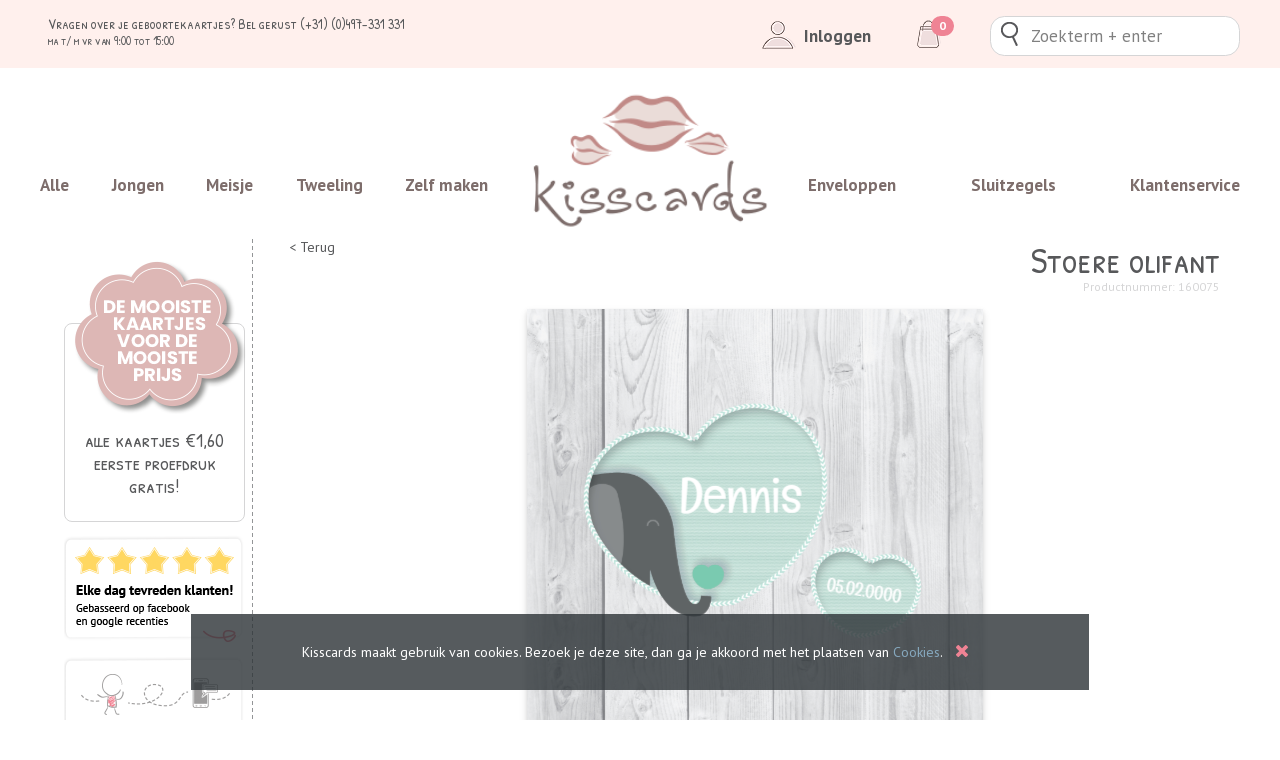

--- FILE ---
content_type: text/html; charset=utf-8
request_url: https://www.kissgeboortekaartjes.nl/nl/kaart/168/stoere-olifant
body_size: 13171
content:
<!DOCTYPE html>
<html lang="nl">
<head>

  
    
    <!-- Google Tag Manager -->
    <script>(function(w,d,s,l,i){w[l]=w[l]||[];w[l].push({'gtm.start':
          new Date().getTime(),event:'gtm.js'});var f=d.getElementsByTagName(s)[0],
                                                    j=d.createElement(s),dl=l!='dataLayer'?'&l='+l:'';j.async=true;j.src=
        'https://www.googletagmanager.com/gtm.js?id='+i+dl;f.parentNode.insertBefore(j,f);
      })(window,document,'script','dataLayer','GTM-TLFZ5PB');</script>
    <!-- End Google Tag Manager -->

    <!-- Hotjar Tracking Code for https://www.kissgeboortekaartjes.nl -->
    <script>
      (function(h,o,t,j,a,r){
        h.hj=h.hj||function(){(h.hj.q=h.hj.q||[]).push(arguments)};
        h._hjSettings={hjid:1538444,hjsv:6};
        a=o.getElementsByTagName('head')[0];
        r=o.createElement('script');r.async=1;
        r.src=t+h._hjSettings.hjid+j+h._hjSettings.hjsv;
        a.appendChild(r);
      })(window,document,'https://static.hotjar.com/c/hotjar-','.js?sv=');
    </script>

    <!-- Pinterest Pixel Base Code -->
    <script type="text/javascript">
      !function(e){if(!window.pintrk){window.pintrk=function(){window.pintrk.queue.push(
        Array.prototype.slice.call(arguments))};var
        n=window.pintrk;n.queue=[],n.version="3.0";var
        t=document.createElement("script");t.async=!0,t.src=e;var
        r=document.getElementsByTagName("script")[0];r.parentNode.insertBefore(t,r)}}("https://s.pinimg.com/ct/core.js");
      pintrk('load', '2612394538487');
      pintrk('page');
    </script>
    <noscript>
      <img height="1" width="1" style="display:none;" alt="" src="https://ct.pinterest.com/v3/?tid=2612394538487&event=init&noscript=1" />
    </noscript>
    <!-- End Pinterest Pixel Base Code -->

  
  <meta charset="UTF-8">
  <meta name="p:domain_verify" content="9cb5d38b4d8d5f976f00ebde74cc111a"/>
  <title>Kissgeboortekaartjes | Geboortekaartje Stoere olifant - Hippe</title>
      <meta name="description" content="Bent u op zoek naar Geboortekaartje Stoere olifant? Bij Kissgeboortekaartjes bent u aan het juiste adres voor o.a. Geboortekaartje Stoere olifant. - Hippe"/>
    <meta name="author" content="Kisscards">
  <meta name="viewport" content="width=device-width, initial-scale=1.0">

  <meta property="og:type" content="website" />
  <meta property="og:title" content="Kissgeboortekaartjes | Geboortekaartje Stoere olifant - Hippe"/>
  <meta property="og:site_name" content="Kissgeboortekaartjes" />
  <meta property="og:image"
        content="https://www.kissgeboortekaartjes.nl/projects/kisscards/templates/kisscards/images/logo_fb.png" />
  <meta property="og:description" content="Bent u op zoek naar Geboortekaartje Stoere olifant? Bij Kissgeboortekaartjes bent u aan het juiste adres voor o.a. Geboortekaartje Stoere olifant. - Hippe" />
  <meta property="og:url" content="https://www.kissgeboortekaartjes.nl/nl/kaart/168/stoere-olifant" />

  <script type="application/ld+json">
    {
      "@context": "http://schema.org",
      "@type": "Organization",
      "url": "https://www.kissgeboortekaartjes.nl",
      "sameAs": [
        "https://www.facebook.com/kissgeboortekaartjes",
        "http://www.pinterest.com/kisscards/"
      ],
      "name": "Kissgeboortekaartjes",
      "logo": "https://www.kissgeboortekaartjes.nl/projects/kisscards/templates/kisscards/images/logo_fb.png"
    }


  </script>
  <script type="application/ld+json">
    {
      "@context": "http://schema.org",
      "@type": "LocalBusiness",
      "address": {
        "@type": "PostalAddress",
        "streetAddress": "Hurksestraat 19",
        "postalCode": "5652 AH",
        "addressLocality": "Eindhoven",
        "addressCountry": "NL"
      },
      "name": "Awesome & Sparkles B.V.",
      "email": "info@kissgeboortekaartjes.nl",
      "telephone": "00310497331331"
    }

  </script>
  <script type='application/ld+json'>
    {
      "@context": "http://schema.org",
      "@type": "WebSite",
      "url": "https://www.kissgeboortekaartjes.nl",
      "name": "Kissgeboortekaartjes"
    }

  </script>

  <!-- FONTS -->
  <link href="//fonts.googleapis.com/css?family=PT+Sans:400,400i,700,700i" rel="stylesheet">
  <link href="//fonts.googleapis.com/css?family=Patrick+Hand+SC" rel="stylesheet">

  
  <!-- TAILWIND -->
  <link
    href="/projects/kisscards/templates/kisscards/style/main.dist.css?v=1644242181"
    rel="stylesheet" type="text/css">

  <link rel="shortcut icon" href="/projects/kisscards/templates/kisscards/images/favicon.png" type="image/x-icon" />

  <!-- Base JS libraries -->
  <script src="/gsdfw/includes/jsscripts/jquery/jquery-1.10.2.min.js" type="text/javascript"></script>
  
  <script type="text/javascript" src="/gsdfw/includes/jsscripts/general.min.js?v=1766057026"></script>

  <script type="text/javascript">
    $(document).ready(function () {
      responsiveyoutube();

      $(document).on('click', '.wysiwyg-read-more-link', function() {

        $(this).siblings('.read-more-text').toggleClass('hidden');
      });

      /*********************
       * BACK TO TOP
       *********************/
        // browser window scroll (in pixels) after which the "back to top" link is shown
      var offset              = 300,
          //browser window scroll (in pixels) after which the "back to top" link opacity is reduced
          offset_opacity      = 1200,
          //duration of the top scrolling animation (in ms)
          scroll_top_duration = 700,
          //grab the "back to top" link
          $back_to_top        = $('.back-to-top');

      //hide or show the "back to top" link
      $(window).scroll(function () {
        ($(this).scrollTop() > offset) ? $back_to_top.addClass('cd-is-visible') : $back_to_top.removeClass('cd-is-visible cd-fade-out');
        if ($(this).scrollTop() > offset_opacity) {
          $back_to_top.addClass('cd-fade-out');
        }
      });

      //smooth scroll to top
      $back_to_top.on('click', function (event) {
        event.preventDefault();
        $('body,html').animate({
            scrollTop: 0,
          }, scroll_top_duration
        );
      });

    });
  </script>
</head>

<body style="background-image: none; background-color: white;">
  <!-- Google Tag Manager (noscript) -->
  <noscript><iframe src="https://www.googletagmanager.com/ns.html?id=GTM-TLFZ5PB"
                    height="0" width="0" style="display:none;visibility:hidden"></iframe></noscript>
  <!-- End Google Tag Manager (noscript) -->

  <header class="relative bg-white">

  <div class="logo z-40">
    <a href="/">
      <img src="/projects/kisscards/templates/kisscards/images/logo_kisscards_nieuw.png" class="-mt-2 xl:mt-8 w-24 lg:w-32 xl:w-64" />
    </a>
  </div>

  <div class="header-top-bar">

        <div class="container flex lg:hidden justify-between px-2 md:px-4 minimized-header">
      <a id="toggle-mobile-main-nav">
        <svg viewBox="0 0 40 24" class="fill-current text-grey-dark w-10 h-10">
          <path d="M0 20v4h40v-4H0zm0-10v4h40v-4H0zM0 0v4h40V0H0z" />
        </svg>
      </a>

      <div class="flex">
                  <a class="open-login-modal px-1 md:px-4 flex items-center">
            <span class="hidden lg:inline-block mr-2">Inloggen</span>
            <img class="h-8 md:h-full" src="/projects/kisscards/templates/kisscards/images/inloggen.png" alt="">
          </a>
          <a href="/nl/winkelmandje" class="px-1 flex items-center">
            <span class="hidden lg:inline-block mr-2">Winkelwagen</span>
            <img class="h-8 md:h-full" src="/projects/kisscards/templates/kisscards/images/winkelmand.png" alt="">
          </a>
              </div>
    </div>

        <div class="container hidden lg:block full-header">
      <div class="flex justify-between">
        <div class="flex flex-wrap justify-start">
          <div class="ml-2 font-secondary">
            <span class="text-sm">Vragen over je geboortekaartjes? <a href="tel:+310497331331">Bel gerust (+31) (0)497-331 331</a> </span>
            <br>
            <span class="text-xs">ma t/ m vr van 9:00 tot 15:00</span>
          </div>
        </div>

        <div class="flex justify-end lg:w-3/5 text-md z-50">
                      <a class="open-login-modal flex font-black items-center px-4">
              <img src="/projects/kisscards/templates/kisscards/images/inloggen.png" />
              Inloggen            </a>
            <a href="/nl/winkelmandje" class="lg:inline-block px-4 mr-5 relative">
              <img src="/projects/kisscards/templates/kisscards/images/winkelmand.png" />
              <span class="inline-flex items-center justify-center px-2 py-1 text-xs font-bold leading-none text-white bg-primary rounded-full absolute" style="top: 0; right: 1rem"><span>0</span></span>
            </a>
          
          <form method="post" action="/nl/zoeken" class="flex relative">
            <input type="text" name="search" class="search-input rounded-lg pl-10" value="" placeholder="Zoekterm + enter" />
          </form>
        </div>

      </div>

    </div>

  </div>

<!--  <div class="pink-bar"></div>-->

  
  <div>
<!--  <div class="bg-secondary">-->
    <div class="container p-2 lg:p-0">
      <nav class="hidden lg:flex justify-between flex-wrap items-end xl:pt-24" id="main-nav">
        <div class="w-full block lg:w-1/3 xl:w-2/5 xl:pr-8 header-text-menu font-bold lg:flex lg:justify-between text-md">
          <a href="/"
             class="block py-3 lg:inline-block">
            Alle          </a>
                      <a href="/nl/categorie/5/jongen"
               class="block py-3 lg:inline-block">
              Jongen            </a>
                      <a href="/nl/categorie/6/meisje"
               class="block py-3 lg:inline-block">
              Meisje            </a>
                      <a href="/nl/categorie/7/tweeling"
               class="block py-3 lg:inline-block">
              Tweeling            </a>
                    <a href="/nl/zelf-maken" class="block py-3 lg:inline-block">
            Zelf maken          </a>
        </div>
        <div class="w-full block lg:w-1/3 xl:w-2/5 xl:pl-12 header-text-menu font-bold lg:flex lg:justify-between text-md">
          <a href="/nl/enveloppen"
             class="block py-3 lg:inline-block">
            Enveloppen          </a>
          <a href="/nl/sluitzegels"
             class="block py-3 lg:inline-block">
            Sluitzegels          </a>
          <a href="/nl/klantenservice" class="block py-3 lg:inline-block">
            Klantenservice          </a>
        </div>

        <form method="post" action="/nl/zoeken" class="relative block lg:hidden">
          <input type="text" name="search" class="search-input rounded-lg pl-10" value=""
                 placeholder="Zoekterm + enter" />
        </form>

      </nav>
    </div>

  </div>

</header>

<script type="text/javascript">
  $(document).ready(function () {
    $(document).on('click', '#toggle-mobile-main-nav', function () {
      if ($('#main-nav').hasClass('hidden')) {
        $('#main-nav').removeClass('hidden');
      }
      else {
        $('#main-nav').addClass('hidden');
      }
    });

    $(window).scroll(function(){
      if ($(window).scrollTop() >= 500) {
        $('header').addClass('sticky');
      }
      else {
        $('header').removeClass('sticky');
      }
    });

  });


</script>

<div class="container bg-white pb-12">

  

  
    <div class="flex flex-wrap">
      
<div class="sidebar hidden md:inline-block" id="sidebar">

  <!-- cross to close sidebar  -->
  <div class="absolute pin-t pin-r mt-2 mr-4 block md:hidden">
    <a id="close-sidebar" class="flex items-center text-primary">
      <svg viewBox="0 0 1188 1188" class="fill-current w-5 h-5">
        <path
          d="M1188 956q0 40-28 68l-136 136q-28 28-68 28t-68-28L594 866l-294 294q-28 28-68 28t-68-28L28 1024Q0 996 0 956t28-68l294-294L28 300Q0 272 0 232t28-68L164 28q28-28 68-28t68 28l294 294L888 28q28-28 68-28t68 28l136 136q28 28 28 68t-28 68L866 594l294 294q28 28 28 68z" />
      </svg>
    </a>
  </div>

  
    <div class="relative pt-16 font-secondary mt-5 block">
    <img class="absolute pin-t sticker-sidebar-prices"
         src="/projects/kisscards/templates/kisscards/images/altijd_duidelijke_prijzen_nieuw.png"
         alt="" />
    <div class="border border-grey-light rounded-md pt-24 pb-4 px-3">
      <p class="text-xl text-center mt-2 mb-2">
        alle kaartjes €1,60
        <br>
        eerste
        proefdruk gratis!
      </p>
    </div>
  </div>

  
  <div class="block mb-4">

    <a href="https://www.facebook.com/kissgeboortekaartjes/reviews/" target="_blank" class="block mt-3">
      <img src="/projects/kisscards/templates/kisscards/images/rating_box.png" />
    </a>

    <a href="/nl/klantenservice" class="block mt-3">
      <img src="/projects/kisscards/templates/kisscards/images/questions_box.png" />
    </a>

    <a href="/nl/enveloppen" class="block mt-3">
      <img src="/projects/kisscards/templates/kisscards/images/envelope_box.png" />
    </a>

    <a href="/nl/sluitzegels" class="block mt-3">
      <img src="/projects/kisscards/templates/kisscards/images/seal_box.png" />
    </a>
  </div>

  <div class="block">
    <p class="text-center font-bold mb-1">
      Volg ons op social media!
    </p>

    <div class="flex justify-around px-3">
      <a class="rounded-full w-10 h-10 inline-block mt-2 bg-tertiary"
         href="https://www.facebook.com/kissgeboortekaartjes/" target="_blank">
        <svg class="fill-current text-white inline-block h-6 w-6 ml-2 mt-2" viewBox="0 0 1536 1536">
          <path d="M1451 0q35 0 60 25t25 60v1366q0 35-25 60t-60 25h-391V941h199l30-232h-229V561q0-56 23.5-84t91.5-28l122-1V241q-63-9-178-9-136 0-217.5 80T820 538v171H620v232h200v595H85q-35 0-60-25t-25-60V85q0-35 25-60T85 0h1366z"/>
        </svg>
      </a>

      <a class="rounded-full w-10 h-10 inline-block mt-2 bg-pink" href="https://www.instagram.com/kiss.geboortekaartjes/"
         target="_blank">
        <svg class="fill-current text-white inline-block h-6 w-6 ml-2 mt-2" viewBox="0 0 1024 1024">
          <path d="M928 0H96C44.8 0 0 44.8 0 96v825.6C0 979.2 44.8 1024 96 1024h825.6c57.6 0 96-44.8 96-96V96C1024 44.8 979.2 0 928 0zM512 313.6c108.8 0 198.4 89.6 198.4 198.4S620.8 710.4 512 710.4 313.6 620.8 313.6 512 403.2 313.6 512 313.6zm384 544c0 19.2-19.2 38.4-38.4 38.4H166.4c-19.2 0-38.4-19.2-38.4-38.4V448h89.6c-6.4 25.6-6.4 51.2-6.4 76.8 0 166.4 128 307.2 300.8 307.2s300.8-140.8 300.8-307.2c0-25.6-6.4-51.2-12.8-76.8h96v409.6zm0-576c0 19.2-19.2 38.4-38.4 38.4H742.4c-19.2 0-38.4-19.2-38.4-38.4V166.4c0-19.2 19.2-38.4 38.4-38.4h115.2c19.2 0 38.4 19.2 38.4 38.4v115.2z"/>
        </svg>
      </a>

      <a class="rounded-full w-10 h-10 inline-block mt-2 bg-purple" href="https://nl.pinterest.com/kisscards/"
         target="_blank">
        <svg class="fill-current text-white inline-block h-6 w-6 ml-2 mt-2" viewBox="0 0 1280 1664">
          <path
            d="M0 597q0-108 37.5-203.5T141 227t152-123 185-78T680 0q158 0 294 66.5T1195 260t85 287q0 96-19 188t-60 177-100 149.5-145 103-189 38.5q-68 0-135-32t-96-88q-10 39-28 112.5t-23.5 95-20.5 71-26 71-32 62.5-46 77.5-62 86.5l-14 5-9-10q-15-157-15-188 0-92 21.5-206.5T348 972t52-203q-32-65-32-169 0-83 52-156t132-73q61 0 95 40.5T681 514q0 66-44 191t-44 187q0 63 45 104.5t109 41.5q55 0 102-25t78.5-68 56-95 38-110.5 20-111 6.5-99.5q0-173-109.5-269.5T653 163q-200 0-334 129.5T185 621q0 44 12.5 85t27 65 27 45.5T264 847q0 28-15 73t-37 45q-2 0-17-3-51-15-90.5-56t-61-94.5-32.5-108T0 597z" />
        </svg>
      </a>
    </div>

  </div>

</div>

<script type="text/javascript">
  $(document).ready(function () {

    $(document).on('click', '#toggle-sidebar', function (e) {
      e.preventDefault();
      $('#sidebar').removeClass('hidden');
    });

    $(document).on('click', '#close-sidebar', function (e) {
      e.preventDefault();
      $('#sidebar').addClass('hidden');
    });

    $(document).on('click', '.filter-layout', function(e) {

    });

  });

</script>
      <div class="flex-1 mt-8 px-2">
        <section class="page-main-content">
  <div class="flex flex-wrap justify-between mb-4">
    <a onclick="history.go(-1)">
      &LT; Terug
    </a>
    <div>
      <h1 class="text-grey-dark text-4xl mb-0">
        Stoere olifant      </h1>
      <p class="text-grey-light text-xs text-right">
        Productnummer:
        160075      </p>
    </div>
  </div>

  <div class="flex justify-center w-full mb-6">
    <div id="product-image-full">
              <img
          class="w-auto h-auto shadow-md"
          src="/uploads/kisscards/cardtemplate/image/168_front.png"
          title="Stoere olifant"
          alt="Stoere olifant" />
          </div>

          <div id="product-image-middle-full" class="hidden">
        <div class="flex items-start">
          <img
            class="w-1/2 shadow-md" id="product-image-left-full"
            src="/uploads/kisscards/cardtemplate/image/168_middleleft.png"
            title="Stoere olifant"
            alt="Stoere olifant" />

          <img
            class="w-1/2 shadow-md" id="product-image-right-full"
            src="/uploads/kisscards/cardtemplate/image/168_middleright.png"
            title="Stoere olifant"
            alt="Stoere olifant" />
        </div>
      </div>
    
  </div>

  <div class="flex flex-wrap justify-between mb-6">

    <div>
              <a href="/uploads/kisscards/cardtemplate/image/168_front.png"
           class="product-image-thumb inline-block p-2 border border-grey-lighter rounded mr-3 mb-4">
          <img src="/uploads/kisscards/cardtemplate/image/168_front.png"
               title="Stoere olifant"
               alt="Stoere olifant" class="max-h-full w-24" />
        </a>
      
              <a href="/uploads/kisscards/cardtemplate/image/168_middleleft.png" data-type="middle"
           class="product-image-thumb inline-block p-2 border border-grey-lighter rounded mr-3 mb-4 hover:no-underline">
          <div class="flex items-start">
            <img src="/uploads/kisscards/cardtemplate/image/168_middleleft.png"
                 title="Stoere olifant" id="product-thumb-left"
                 alt="Stoere olifant" class="max-h-full w-24" />
            <img src="/uploads/kisscards/cardtemplate/image/168_middleright.png"
                 title="Stoere olifant" id="product-thumb-right"
                 alt="Stoere olifant" class="max-h-full w-24" />
          </div>
        </a>
      
              <a href="/uploads/kisscards/cardtemplate/image/168_back.png"
           class="product-image-thumb inline-block p-2 border border-grey-lighter rounded mr-3 mb-4">
          <img src="/uploads/kisscards/cardtemplate/image/168_back.png"
               title="Stoere olifant"
               alt="Stoere olifant" class="max-h-full w-24" />
        </a>
          </div>

    <div>
      <a href="/nl/bewerk-kaart?product=168"
         class="default-btn block mb-2">
        Bewerk deze kaart      </a>

            <a
        class="default-btn white block open-login-modal">
        <img src="/projects/kisscards/templates/kisscards/images/favorite_icon.png" class="w-4 mr-1" alt="">
        Toevoegen aan favorieten      </a>
          </div>

  </div>

  
    <h3 class="">Kaartjes die je misschien ook leuk vindt!</h3>
    <hr class="h-px bg-grey-dark">

  <div class="flex flex-wrap">

      
    
    
      <div class="product-container w-full md:w-auto px-3">
        <a href="/nl/kaart/426/hart"
           title="Hart"
           class="product-link"
        >
          <div class="product-image-container">
            <div class="relative w-auto h-auto">
              <div class="relative flex items-end justify-center w-4/5 max-h-full md:w-32 md:h-32 mx-auto">
                <img src="/uploads/kisscards/cardtemplate/image/426_front.png"
                 style="left: 5px; top: -5px; "
                 class="absolute max-w-full max-h-full" /><img src="/uploads/kisscards/cardtemplate/image/426_front.png"
                 style="transform: skewY(4deg);"
                 class="shadow-md max-w-full max-h-full" />              </div>
            </div>
          </div>
        </a>
      </div>

    
      <div class="product-container w-full md:w-auto px-3">
        <a href="/nl/kaart/1069/watercolor"
           title="Watercolor"
           class="product-link"
        >
          <div class="product-image-container">
            <div class="relative w-auto h-auto">
              <div class="relative flex items-end justify-center w-4/5 max-h-full md:w-32 md:h-32 mx-auto">
                <img src="/uploads/kisscards/cardtemplate/image/1069_front.png"
                 style="left: 5px; top: -5px; "
                 class="absolute max-w-full max-h-full" /><img src="/uploads/kisscards/cardtemplate/image/1069_front.png"
                 style="transform: skewY(4deg);"
                 class="shadow-md max-w-full max-h-full" />              </div>
            </div>
          </div>
        </a>
      </div>

    
      <div class="product-container w-full md:w-auto px-3">
        <a href="/nl/kaart/1041/-tijger"
           title="• tijger"
           class="product-link"
        >
          <div class="product-image-container">
            <div class="relative w-auto h-auto">
              <div class="relative flex items-end justify-center w-4/5 max-h-full md:w-32 md:h-32 mx-auto">
                <img src="/uploads/kisscards/cardtemplate/image/1041_front.png"
                 style="left: 5px; top: -5px; "
                 class="absolute max-w-full max-h-full" /><img src="/uploads/kisscards/cardtemplate/image/1041_front.png"
                 style="transform: skewY(4deg);"
                 class="shadow-md max-w-full max-h-full" />              </div>
            </div>
          </div>
        </a>
      </div>

    
      <div class="product-container w-full md:w-auto px-3">
        <a href="/nl/kaart/308/silhouet-zusje-zusje"
           title="Silhouet Zusje Zusje"
           class="product-link"
        >
          <div class="product-image-container">
            <div class="relative w-auto h-auto">
              <div class="relative flex items-end justify-center w-4/5 max-h-full md:w-32 md:h-32 mx-auto">
                <img src="/uploads/kisscards/cardtemplate/image/308_front.png"
                 style="left: 5px; top: -5px; "
                 class="absolute max-w-full max-h-full" /><img src="/uploads/kisscards/cardtemplate/image/308_front.png"
                 style="transform: skewY(4deg);"
                 class="shadow-md max-w-full max-h-full" />              </div>
            </div>
          </div>
        </a>
      </div>

    
  </div>

  
</section>

<script type="text/javascript">
  $(document).ready(function () {
    $(document).on('click', '.product-image-thumb', function (e) {
      e.preventDefault();

      // show the middle of the card, which are 2 sides
      if (typeof $(this).data('type') !== 'undefined' && $(this).data('type') == 'middle') {
        $('#product-image-left-full img').attr('src', $('#product-thumb-left').attr('href'))
        $('#product-image-right-full img').attr('src', $('#product-thumb-right').attr('href'))
        $('#product-image-middle-full').removeClass('hidden');
        $('#product-image-full').addClass('hidden');
      } else {
        $('#product-image-full img').attr('src', $(this).attr('href'))
        $('#product-image-middle-full').addClass('hidden');
        $('#product-image-full').removeClass('hidden');
      }

    });
  });
</script>
<script>
  pintrk('track', 'pagevisit', {
    product_id: '160075',
    product_name: 'Stoere olifant',
  });
</script>
      </div>
    </div>

  
</div>

<footer class="">
<!--  <div class="pink-bar"></div>-->

  <div class="bg-white">
    <div class="container px-4 lg:px-0">

<!--      <div class="relative footer-sticker-proefdruk hidden sm:block z-40 md:z-50">-->
<!--        <img class="w-32 xl:w-48" src="--><!--" />-->
<!--      </div>-->

      <div class="flex justify-end pb-4 flex-wrap">

        <div class="w-24 hidden md:inline-block">&nbsp;</div>

        <div class="px-8 flex-grow flex items-center mt-4">
        <span class="font-bold text-md inline-block mr-3 leading-normal">
          Voor 12:00 besteld,
          <br>
          zelfde werkdag verstuurd*
        </span>
          <img src="/projects/kisscards/templates/kisscards/images/delivery_van.gif" />
        </div>
        <div class="px-8 flex-grow flex items-center mt-4">
          <span class="font-bold text-md mr-3">Veilig betalen</span>
          <img src="/projects/kisscards/templates/kisscards/images/logo_ideal.gif" />
          <img src="/projects/kisscards/templates/kisscards/images/logo_mastercard.gif" />
          <img src="/projects/kisscards/templates/kisscards/images/logo_visa.gif" />
          <img src="/projects/kisscards/templates/kisscards/images/logo_mistercash.gif" />
        </div>
        <div class="px-8 pr-0 flex-grow flex items-center xl:justify-end mt-4">
          <span class="font-bold text-md mr-3">Bezorging door</span>
          <img src="/projects/kisscards/templates/kisscards/images/logo_dhl.gif" />

        </div>
      </div>

      <div class="dashed-line"></div>

      <div class="flex justify-between pb-8 pt-4 items-start flex-wrap">

        <div class="w-full md:w-1/2 lg:w-1/4 mt-4">
          <p class="font-secondary text-primary text-xl">
            Onze service en diensten          </p>
          <div class="text-md">
                          <a href="/nl/hoe-werkt-het">
                Hoe werkt het              </a>
              <br>
                          <a href="/nl/enveloppen-bestellen-">
                Enveloppen bestellen               </a>
              <br>
                          <a href="/nl/sluitzegels-bestellen-">
                Sluitzegels bestellen               </a>
              <br>
                          <a href="/voornadegeboorte-0">
                Voor na de geboorte              </a>
              <br>
                          <a href="/nl/Bezorgen-afhalen">
                Bezorgen & afhalen              </a>
              <br>
                      </div>
        </div>

        <div class="w-full md:w-1/2 lg:w-1/4 mt-4">
          <p class="font-secondary text-primary text-xl">
            Prijzen en informatie          </p>
          <div class="text-md">
                          <a href="/nl/prijzen">
                Prijzen              </a>
              <br>
                          <a href="/nl/informatie">
                Informatie              </a>
              <br>
                          <a href="/nl/privacy">
                Privacy              </a>
              <br>
                          <a href="/nl/algemene-voorwaarden">
                Algemene voorwaarden              </a>
              <br>
                          <a href="/nl/klantservice">
                Contact              </a>
              <br>
                      </div>
        </div>

        <div class="w-full md:w-1/2 lg:w-1/4 mt-4">
          <p class="font-secondary text-primary text-xl">Vragen? Wij helpen graag</p>
          <p class="text-md">
            <a href="tel:+310497331331">(+31) (0)497-331331</a>
            <br>
            <script type="text/javascript">
              var emailriddlerarray   = [105,110,102,111,64,107,105,115,115,103,101,98,111,111,114,116,101,107,97,97,114,116,106,101,115,46,110,108];
              var encryptedemail_id24 = ''; //variable to contain encrypted email
              for (var i = 0; i < emailriddlerarray.length; i++) {
                encryptedemail_id24 += String.fromCharCode(emailriddlerarray[i]);
              }
              document.write('<a href="mailto:' + encryptedemail_id24 + '">' + encryptedemail_id24 + '</a>');
            </script>
          </p>

          <p class="font-secondary text-primary text-xl mt-4">volg ons ook op:</p>

          <a class="rounded-full w-10 h-10 inline-block mt-2 mr-2 bg-tertiary"
             href="https://www.facebook.com/kissgeboortekaartjes/" target="_blank">
            <svg class="fill-current text-white inline-block h-6 w-6 ml-2 mt-2" viewBox="0 0 1536 1536">
              <path d="M1451 0q35 0 60 25t25 60v1366q0 35-25 60t-60 25h-391V941h199l30-232h-229V561q0-56 23.5-84t91.5-28l122-1V241q-63-9-178-9-136 0-217.5 80T820 538v171H620v232h200v595H85q-35 0-60-25t-25-60V85q0-35 25-60T85 0h1366z"/>
            </svg>
          </a>

          <a class="rounded-full w-10 h-10 inline-block mt-2 mr-2 bg-pink" href="https://www.instagram.com/kiss.geboortekaartjes/"
             target="_blank">
            <svg class="fill-current text-white inline-block h-6 w-6 ml-2 mt-2" viewBox="0 0 1024 1024">
              <path d="M928 0H96C44.8 0 0 44.8 0 96v825.6C0 979.2 44.8 1024 96 1024h825.6c57.6 0 96-44.8 96-96V96C1024 44.8 979.2 0 928 0zM512 313.6c108.8 0 198.4 89.6 198.4 198.4S620.8 710.4 512 710.4 313.6 620.8 313.6 512 403.2 313.6 512 313.6zm384 544c0 19.2-19.2 38.4-38.4 38.4H166.4c-19.2 0-38.4-19.2-38.4-38.4V448h89.6c-6.4 25.6-6.4 51.2-6.4 76.8 0 166.4 128 307.2 300.8 307.2s300.8-140.8 300.8-307.2c0-25.6-6.4-51.2-12.8-76.8h96v409.6zm0-576c0 19.2-19.2 38.4-38.4 38.4H742.4c-19.2 0-38.4-19.2-38.4-38.4V166.4c0-19.2 19.2-38.4 38.4-38.4h115.2c19.2 0 38.4 19.2 38.4 38.4v115.2z"/>
            </svg>
          </a>

          <a class="rounded-full w-10 h-10 inline-block mt-2 bg-purple" href="https://nl.pinterest.com/kisscards/"
             target="_blank">
            <svg class="fill-current text-white inline-block h-6 w-6 ml-2 mt-2" viewBox="0 0 1280 1664">
              <path
                d="M0 597q0-108 37.5-203.5T141 227t152-123 185-78T680 0q158 0 294 66.5T1195 260t85 287q0 96-19 188t-60 177-100 149.5-145 103-189 38.5q-68 0-135-32t-96-88q-10 39-28 112.5t-23.5 95-20.5 71-26 71-32 62.5-46 77.5-62 86.5l-14 5-9-10q-15-157-15-188 0-92 21.5-206.5T348 972t52-203q-32-65-32-169 0-83 52-156t132-73q61 0 95 40.5T681 514q0 66-44 191t-44 187q0 63 45 104.5t109 41.5q55 0 102-25t78.5-68 56-95 38-110.5 20-111 6.5-99.5q0-173-109.5-269.5T653 163q-200 0-334 129.5T185 621q0 44 12.5 85t27 65 27 45.5T264 847q0 28-15 73t-37 45q-2 0-17-3-51-15-90.5-56t-61-94.5-32.5-108T0 597z" />
            </svg>
          </a>

        </div>

        <div class="w-full md:w-1/2 lg:w-1/4 mt-4">
          <p class="font-secondary text-primary text-xl mb-3">
            Klantenwaardering
            <br>
            kissgeboortekaartjes
          </p>

          <div class="flex mb-3">
                        <img src="/projects/kisscards/templates/kisscards/images/rating_star_icon.png" class="pr-1">
                        <img src="/projects/kisscards/templates/kisscards/images/rating_star_icon.png" class="pr-1">
                        <img src="/projects/kisscards/templates/kisscards/images/rating_star_icon.png" class="pr-1">
                        <img src="/projects/kisscards/templates/kisscards/images/rating_star_icon.png" class="pr-1">
                        <img src="/projects/kisscards/templates/kisscards/images/rating_star_icon.png" class="pr-1">
                      </div>

          <p class="text-lg">
            Gebasseerd op facebook en
            <br>
            google recenties
          </p>
        </div>

      </div>

      <div class="dashed-line"></div>


      <div class="flex flex-wrap pb-8 pt-4">
        <div class="w-full md:w-1/2 lg:w-1/4 mt-4">
                      <a href="/nl/goedkope-geboortekaartjes">
              Goedkope geboortekaartjes            </a>
            <br>
                      <a href="/nl/hippe-geboortekaartjes">
              Hippe geboortekaartjes            </a>
            <br>
                      <a href="/nl/originele-geboortekaartjes">
              Originele geboortekaartjes            </a>
            <br>
                      <a href="/nl/geboortekaartjes-maken">
              Geboortekaartjes maken            </a>
            <br>
                      <a href="/nl/geboortekaartjes-jongen">
              Geboortekaartjes jongen            </a>
            <br>
                      <a href="/nl/babykaartje-maken">
              Babykaartje maken            </a>
            <br>
                      <a href="/nl/babykaartje-ontwerpen">
              Babykaartje ontwerpen            </a>
            <br>
                      <a href="/nl/babykaartjes-bestellen">
              Babykaartjes bestellen            </a>
            <br>
                  </div>
        <div class="w-full md:w-1/2 lg:w-1/4 mt-4">
                      <a href="/nl/geboortekaartjes-meisje">
              Geboortekaartjes meisje            </a>
            <br>
                      <a href="/nl/geboortekaartjes-met-foto">
              Geboortekaartjes met foto            </a>
            <br>
                      <a href="/nl/geboortekaartjes-ontwerpen">
              Geboortekaartjes ontwerpen            </a>
            <br>
                      <a href="/nl/stoere-geboortekaartjes">
              Stoere geboortekaartjes            </a>
            <br>
                      <a href="/nl/unieke-geboortekaartjes">
              Unieke geboortekaartjes            </a>
            <br>
                      <a href="/nl/babykaartjes-online">
              Babykaartjes online            </a>
            <br>
                      <a href="/nl/goedkope-geboortekaartjes-maken">
              Goedkope geboortekaartjes maken            </a>
            <br>
                      <a href="/nl/goedkope-geboortekaartjes-online">
              Goedkope geboortekaartjes online            </a>
            <br>
                  </div>
        <div class="w-full md:w-1/2 lg:w-1/4 mt-4">
                      <a href="/nl/bijzondere-geboortekaartjes">
              Bijzondere geboortekaartjes            </a>
            <br>
                      <a href="/nl/geboortekaartjes-tweeling">
              Geboortekaartjes tweeling            </a>
            <br>
                      <a href="/nl/zelf-geboortekaartjes-maken">
              Zelf geboortekaartjes maken            </a>
            <br>
                      <a href="/nl/geboortekaartjes-zelf-maken">
              Geboortekaartjes zelf maken            </a>
            <br>
                      <a href="/nl/zelf-geboortekaartje-ontwerpen">
              Zelf geboortekaartje ontwerpen            </a>
            <br>
                      <a href="/nl/geboortekaartje-online-bestellen">
              Geboortekaartje online bestellen            </a>
            <br>
                      <a href="/nl/geboortekaartje-kopen">
              Geboortekaartje kopen            </a>
            <br>
                      <a href="/nl/geboortekaartje-met-foto-zelf-maken">
              Geboortekaartje met foto zelf maken            </a>
            <br>
                  </div>
        <div class="w-full md:w-1/2 lg:w-1/4 mt-4">
                      <a href="/nl/leuke-geboortekaartjes">
              Leuke geboortekaartjes            </a>
            <br>
                      <a href="/nl/speciale-geboortekaartjes">
              Speciale geboortekaartjes            </a>
            <br>
                      <a href="/nl/grappige-geboortekaartjes">
              Grappige geboortekaartjes            </a>
            <br>
                      <a href="/nl/lieve-geboortekaartjes">
              Lieve geboortekaartjes            </a>
            <br>
                      <a href="/nl/geboortekaartjes-online">
              Geboortekaartjes online            </a>
            <br>
                      <a href="/nl/goedkope-babykaartjes">
              Goedkope babykaartjes            </a>
            <br>
                      <a href="/nl/geboortekaartjes-bestellen">
              Geboortekaartjes bestellen            </a>
            <br>
                      <a href="/nl/geboortekaartje-online-maken">
              Geboortekaartje online maken            </a>
            <br>
                  </div>
      </div>

      <div class="text-center text-md pb-8" style="color: #d5d5d6;font-size: 14px;">
        &copy; 2018
        <a href="https://awesomesparkles.nl/" target="_blank">Awesome & Sparkles b.v.</a>
        - Powered by
        <a href="https://www.gsd.nl" target="_blank">GSD</a>
      </div>

    </div>
  </div>
</footer>

  <div class="modal-container" id="login-modal">
  <div class="modal-box w-full max-w-xs">

    <h3 class="modal-header">
      <span class="modal-title">Inloggen</span>
      <a class="close-modal absolute pin-t pin-r pt-4 px-2">
          <svg class="h-6 w-6 fill-current text-white hover:text-grey-dark" xmlns="http://www.w3.org/2000/svg" viewBox="0 0 20 20">
            <path d="M14.348 14.849a1.2 1.2 0 0 1-1.697 0L10 11.819l-2.651 3.029a1.2 1.2 0 1 1-1.697-1.697l2.758-3.15-2.759-3.152a1.2 1.2 0 1 1 1.697-1.697L10 8.183l2.651-3.031a1.2 1.2 0 1 1 1.697 1.697l-2.758 3.152 2.758 3.15a1.2 1.2 0 0 1 0 1.698z"/>
          </svg>
      </a>
    </h3>

    <div class="modal-content">

            <form method="post" action="/nl/inloggen?action=loginajax" id="loginform">
        <div class="message-box error mb-2 mt-0 hidden" id="login-error"></div>

        <input type="email" name="emailadreslogin" id="emailadres" class="block w-full mb-2"
               placeholder="E-mailadres" required />

        <input type="password" name="password" id="password" class="block w-full mb-4"
               placeholder="Wachtwoord" required />

        <button type="submit" id="do-login" class="default-btn small primary mb-5">
          Inloggen        </button>
        <br>

        <a href="#" class="mb-5 inline-block underline" id="forgot-password">
          Wachtwoord vergeten        </a>
        <br />

        <p class="mb-4">Heb je nog geen account?</p>
        <a class="default-btn secondary small" id="to-registration">
          Account maken        </a>
      </form>

            <form method="post" action="/nl/inloggen?action=loginajax" id="forgotform" class="hidden">
        <div class="message-box error mb-2 mt-0 hidden" id="forgot-error"></div>

        <div class="message-box success mb-2 mt-0 hidden" id="forgot-success"></div>

        <input type="email" name="emailforgotten" id="emailforgotten" class="block w-full mb-4"
               placeholder="E-mailadres" required />

        <a class="default-btn small primary mb-5" id="do-password-forgot">
          Wachtwoord opvragen        </a>

        <a class="inline-block underline back-to-login">
          Terug naar inloggen        </a>
      </form>


            <form method="post" action="/nl/inloggen?action=registerajax" id="registerform" class="hidden">
        <div class="message-box error mb-2 mt-0 hidden" id="register-error"></div>

        <label for="registersex">
          Geslacht:
          <br>
          <select name="registersex" id="registersex" class="block w-full mb-2 mt-1">
            <option value="">Kies geslacht ...</option>
            <option value="M">Man</option>
            <option value="V">Vrouw</option>
          </select>
        </label>

        <label for="registerfirstname">
          Voornaam:
          <br>
          <input type="text" name="registerfirstname" id="registerfirstname" class="block w-full mb-2 mt-1"
                 placeholder="Voornaam" />
        </label>

        <label for="registerlastname">
          Achternaam:
          <br>
          <input type="text" name="registerlastname" id="registerlastname" class="block w-full mb-2 mt-1"
                 placeholder="Achternaam" />
        </label>

        <label for="registeremail">
          E-mailadres:
          <br>
          <input type="email" name="registeremail" id="registeremail" class="block w-full mb-2 mt-1"
                 placeholder="E-mailadres" />
        </label>

        <label for="registeremailconfirm">
          Bevestig e-mailadres:
          <br>
          <input type="email" name="registeremailconfirm" id="registeremailconfirm" class="block w-full mb-2 mt-1"
                 placeholder="E-mailadres" autocomplete="off" />
        </label>

        <label for="registerpassword1">
          Wachtwoord:
          <br>
          <input type="password" name="registerpassword1" id="registerpassword1" class="block w-full mb-2 mt-1"
                 placeholder="Wachtwoord" />
        </label>

        <label for="registerpassword2">
          Herhaal wachtwoord:
          <br>
          <input type="password" name="registerpassword2" id="registerpassword2" class="block w-full mb-4 mt-1"
                 placeholder="Herhaal wachtwoord" />
        </label>

        <a class="default-btn small primary mb-5" id="do-register">
          Account maken        </a>
        <br>

        <a class="inline-block underline back-to-login">
          Terug naar inloggen        </a>

      </form>

    </div>
  </div>
</div>


<script type="text/javascript">
  $(document).ready(function () {
    $(document).on('click', '.open-login-modal', function (e) {
      e.preventDefault();
      $('#login-modal').addClass('open');
    });

    $(document).on('click', '.modal-container.open', function (e) {
      // only when clicked outside the modal box
      if (e.target !== this) return;

      $(this).removeClass('open');
    });

    $(document).on('click', '#forgot-password', function (e) {
      $('#loginform').addClass('hidden');
      $('#forgotform').removeClass('hidden');
    });

    $(document).on('click', '#to-registration', function (e) {
      $('#loginform').addClass('hidden');
      $('#registerform').removeClass('hidden');
      $('#login-modal .modal-title').text('Registreren');
    });

    $(document).on('click', '.back-to-login', function (e) {
      $('#loginform').removeClass('hidden');
      $('#registerform').addClass('hidden');
      $('#forgotform').addClass('hidden');
      $('#login-modal .modal-title').text('Inloggen');
    });

    $(document).on('click', '.close-modal', function (e) {
      e.preventDefault();
      $(this).parents('.modal-container').removeClass('open');
    });

    $(document).on('click', '#do-login', function (e) {
      e.preventDefault();
      $("#login-error").removeClass('hidden').addClass('hidden');
      $.post($("#loginform").attr("action"), $("#loginform").serialize(), function (data) {
        if (data.success) {
          if(typeof window.redirect_after_login !== 'undefined') {
            // redirect to page
            window.location.href = window.redirect_after_login;
          }
          else {
            location.reload();
          }
        }
        else {
          $("#login-error").removeClass('hidden');
          $("#login-error").text(data.message);
        }
      }, "json");
    });


    $(document).on('click', '#do-password-forgot', function (e) {
      e.preventDefault();

      $("#forgot-error").removeClass('hidden').addClass('hidden');
      $("#forgot-success").removeClass('hidden').addClass('hidden');
      $.post($("#forgotform").attr("action"), $("#forgotform").serialize(), function( data ) {
        if(data.success) {
          $("#forgot-success").removeClass('hidden');
          $("#forgot-success").text(data.message);
        }
        else {
          $("#forgot-error").removeClass('hidden');
          $("#forgot-error").text(data.message);
        }
      }, "json");
    });

    $(document).on('click', '#do-register', function (e) {
      e.preventDefault();
      $("#register-error").removeClass('hidden').addClass('hidden');
      $.post($("#registerform").attr("action"), $("#registerform").serialize(), function (data) {
        if (data.success) {
            location.reload();
        }
        else {
          $("#register-error").removeClass('hidden');
          $("#register-error").html(data.messages.join('<br />'));
        }
      }, "json");
    });

  });
</script>
<div class="c-cookies" id="c-cookies">
  <div class="cookies">
    <div class="cookies_wrapper">
      <p class="cookies_infotext">
        Kisscards maakt gebruik van cookies. Bezoek je deze site, dan ga je akkoord met het plaatsen van
        <a class="cc-privacy-link text-secondary" href="/nl/privacy"> Cookies</a>.
        <a id="acceptcookies" href="#" class="cc-btn-close text-primary">
          <svg viewBox="0 0 1188 1188" class="inline-block fill-current w-3 h-3">
            <path
              d="M1188 956q0 40-28 68l-136 136q-28 28-68 28t-68-28L594 866l-294 294q-28 28-68 28t-68-28L28 1024Q0 996 0 956t28-68l294-294L28 300Q0 272 0 232t28-68L164 28q28-28 68-28t68 28l294 294L888 28q28-28 68-28t68 28l136 136q28 28 28 68t-28 68L866 594l294 294q28 28 28 68z" />
          </svg>
        </a>
      </p>
    </div>
  </div>
</div>

<a href="#0" class="back-to-top">
  <svg class="fill-current text-white opacity-75" viewBox="0 0 998 582">
    <path d="M998 499q0 13-10 23l-50 50q-10 10-23 10t-23-10L499 179 106 572q-10 10-23 10t-23-10l-50-50Q0 512 0 499t10-23L476 10q10-10 23-10t23 10l466 466q10 10 10 23z"/>
  </svg>
</a>

<script type="text/javascript">
  if(!hasAcceptedCookies()) {
    $("#c-cookies").show();
    $("#acceptcookies").click(function (e) {
      e.preventDefault();
      setAcceptsCookies();
      $("#c-cookies").hide();
    });
  }
</script>


</body>
</html>


--- FILE ---
content_type: text/css
request_url: https://www.kissgeboortekaartjes.nl/projects/kisscards/templates/kisscards/style/main.dist.css?v=1644242181
body_size: 37836
content:
/**
 * This injects Tailwind's base styles, which is a combination of
 * Normalize.css and some additional base styles.
 *
 * You can see the styles here:
 * https://github.com/tailwindcss/tailwindcss/blob/master/css/preflight.css
 *
 * If using `postcss-import`, use this import instead:
 *
 * @import "tailwindcss/preflight";
 */

/*! normalize.css v7.0.0 | MIT License | github.com/necolas/normalize.css */

/* Document
   ========================================================================== */

/**
 * 1. Correct the line height in all browsers.
 * 2. Prevent adjustments of font size after orientation changes in
 *    IE on Windows Phone and in iOS.
 */

html {
  line-height: 1.15; /* 1 */
      -ms-text-size-adjust: 100%; /* 2 */
  -webkit-text-size-adjust: 100%; /* 2 */
}

/* Sections
   ========================================================================== */

/**
 * Remove the margin in all browsers (opinionated).
 */

body {
  margin: 0;
}

/**
 * Add the correct display in IE 9-.
 */

article,
aside,
footer,
header,
nav,
section {
  display: block;
}

/**
 * Correct the font size and margin on `h1` elements within `section` and
 * `article` contexts in Chrome, Firefox, and Safari.
 */

h1 {
  font-size: 2em;
  margin: .67em 0;
}

/* Grouping content
   ========================================================================== */

/**
 * Add the correct display in IE 9-.
 * 1. Add the correct display in IE.
 */

figcaption,
figure,
main {
  /* 1 */
  display: block;
}

/**
 * Add the correct margin in IE 8.
 */

figure {
  margin: 1em 40px;
}

/**
 * 1. Add the correct box sizing in Firefox.
 * 2. Show the overflow in Edge and IE.
 */

hr {
  box-sizing: content-box; /* 1 */
  height: 0; /* 1 */
  overflow: visible; /* 2 */
}

/**
 * 1. Correct the inheritance and scaling of font size in all browsers.
 * 2. Correct the odd `em` font sizing in all browsers.
 */

pre {
  font-family: monospace, monospace; /* 1 */
  font-size: 1em; /* 2 */
}

/* Text-level semantics
   ========================================================================== */

/**
 * 1. Remove the gray background on active links in IE 10.
 * 2. Remove gaps in links underline in iOS 8+ and Safari 8+.
 */

a {
  background-color: transparent; /* 1 */
  -webkit-text-decoration-skip: objects; /* 2 */
}

/**
 * 1. Remove the bottom border in Chrome 57- and Firefox 39-.
 * 2. Add the correct text decoration in Chrome, Edge, IE, Opera, and Safari.
 */

abbr[title] {
  border-bottom: none; /* 1 */
  text-decoration: underline; /* 2 */
  text-decoration: underline dotted; /* 2 */
}

/**
 * Prevent the duplicate application of `bolder` by the next rule in Safari 6.
 */

b,
strong {
  font-weight: inherit;
}

/**
 * Add the correct font weight in Chrome, Edge, and Safari.
 */

b,
strong {
  font-weight: bolder;
}

/**
 * 1. Correct the inheritance and scaling of font size in all browsers.
 * 2. Correct the odd `em` font sizing in all browsers.
 */

code,
kbd,
samp {
  font-family: monospace, monospace; /* 1 */
  font-size: 1em; /* 2 */
}

/**
 * Add the correct font style in Android 4.3-.
 */

dfn {
  font-style: italic;
}

/**
 * Add the correct background and color in IE 9-.
 */

mark {
  background-color: #ff0;
  color: #000;
}

/**
 * Add the correct font size in all browsers.
 */

small {
  font-size: 80%;
}

/**
 * Prevent `sub` and `sup` elements from affecting the line height in
 * all browsers.
 */

sub,
sup {
  font-size: 75%;
  line-height: 0;
  position: relative;
  vertical-align: baseline;
}

sub {
  bottom: -0.25em;
}

sup {
  top: -0.5em;
}

/* Embedded content
   ========================================================================== */

/**
 * Add the correct display in IE 9-.
 */

audio,
video {
  display: inline-block;
}

/**
 * Add the correct display in iOS 4-7.
 */

audio:not([controls]) {
  display: none;
  height: 0;
}

/**
 * Remove the border on images inside links in IE 10-.
 */

img {
  border-style: none;
}

/**
 * Hide the overflow in IE.
 */

svg:not(:root) {
  overflow: hidden;
}

/* Forms
   ========================================================================== */

/**
 * 1. Change the font styles in all browsers (opinionated).
 * 2. Remove the margin in Firefox and Safari.
 */

button,
input,
optgroup,
select,
textarea {
  font-family: sans-serif; /* 1 */
  font-size: 100%; /* 1 */
  line-height: 1.15; /* 1 */
  margin: 0; /* 2 */
}

/**
 * Show the overflow in IE.
 * 1. Show the overflow in Edge.
 */

button,
input {
  /* 1 */
  overflow: visible;
}

/**
 * Remove the inheritance of text transform in Edge, Firefox, and IE.
 * 1. Remove the inheritance of text transform in Firefox.
 */

button,
select {
  /* 1 */
  text-transform: none;
}

/**
 * 1. Prevent a WebKit bug where (2) destroys native `audio` and `video`
 *    controls in Android 4.
 * 2. Correct the inability to style clickable types in iOS and Safari.
 */

button,
html [type="button"],
/* 1 */
[type="reset"],
[type="submit"] {
  -webkit-appearance: button; /* 2 */
}

/**
 * Remove the inner border and padding in Firefox.
 */

button::-moz-focus-inner,
[type="button"]::-moz-focus-inner,
[type="reset"]::-moz-focus-inner,
[type="submit"]::-moz-focus-inner {
  border-style: none;
  padding: 0;
}

/**
 * Restore the focus styles unset by the previous rule.
 */

button:-moz-focusring,
[type="button"]:-moz-focusring,
[type="reset"]:-moz-focusring,
[type="submit"]:-moz-focusring {
  outline: 1px dotted ButtonText;
}

/**
 * Correct the padding in Firefox.
 */

fieldset {
  padding: .35em .75em .625em;
}

/**
 * 1. Correct the text wrapping in Edge and IE.
 * 2. Correct the color inheritance from `fieldset` elements in IE.
 * 3. Remove the padding so developers are not caught out when they zero out
 *    `fieldset` elements in all browsers.
 */

legend {
  box-sizing: border-box; /* 1 */
  color: inherit; /* 2 */
  display: table; /* 1 */
  max-width: 100%; /* 1 */
  padding: 0; /* 3 */
  white-space: normal; /* 1 */
}

/**
 * 1. Add the correct display in IE 9-.
 * 2. Add the correct vertical alignment in Chrome, Firefox, and Opera.
 */

progress {
  display: inline-block; /* 1 */
  vertical-align: baseline; /* 2 */
}

/**
 * Remove the default vertical scrollbar in IE.
 */

textarea {
  overflow: auto;
}

/**
 * 1. Add the correct box sizing in IE 10-.
 * 2. Remove the padding in IE 10-.
 */

[type="checkbox"],
[type="radio"] {
  box-sizing: border-box; /* 1 */
  padding: 0; /* 2 */
}

/**
 * Correct the cursor style of increment and decrement buttons in Chrome.
 */

[type="number"]::-webkit-inner-spin-button,
[type="number"]::-webkit-outer-spin-button {
  height: auto;
}

/**
 * 1. Correct the odd appearance in Chrome and Safari.
 * 2. Correct the outline style in Safari.
 */

[type="search"] {
  -webkit-appearance: textfield; /* 1 */
  outline-offset: -2px; /* 2 */
}

/**
 * Remove the inner padding and cancel buttons in Chrome and Safari on macOS.
 */

[type="search"]::-webkit-search-cancel-button,
[type="search"]::-webkit-search-decoration {
  -webkit-appearance: none;
}

/**
 * 1. Correct the inability to style clickable types in iOS and Safari.
 * 2. Change font properties to `inherit` in Safari.
 */

::-webkit-file-upload-button {
  -webkit-appearance: button; /* 1 */
  font: inherit; /* 2 */
}

/* Interactive
   ========================================================================== */

/*
 * Add the correct display in IE 9-.
 * 1. Add the correct display in Edge, IE, and Firefox.
 */

details,
/* 1 */
menu {
  display: block;
}

/*
 * Add the correct display in all browsers.
 */

summary {
  display: list-item;
}

/* Scripting
   ========================================================================== */

/**
 * Add the correct display in IE 9-.
 */

canvas {
  display: inline-block;
}

/**
 * Add the correct display in IE.
 */

template {
  display: none;
}

/* Hidden
   ========================================================================== */

/**
 * Add the correct display in IE 10-.
 */

[hidden] {
  display: none;
}

/**
 * Manually forked from SUIT CSS Base: https://github.com/suitcss/base
 * A thin layer on top of normalize.css that provides a starting point more
 * suitable for web applications.
 */

/**
 * 1. Prevent padding and border from affecting element width
 * https://goo.gl/pYtbK7
 * 2. Change the default font family in all browsers (opinionated)
 */

html {
  box-sizing: border-box; /* 1 */
  font-family: sans-serif; /* 2 */
}

*,
*::before,
*::after {
  box-sizing: inherit;
}

/**
 * Removes the default spacing and border for appropriate elements.
 */

blockquote,
dl,
dd,
h1,
h2,
h3,
h4,
h5,
h6,
figure,
p,
pre {
  margin: 0;
}

button {
  background: transparent;
  padding: 0;
}

/**
 * Work around a Firefox/IE bug where the transparent `button` background
 * results in a loss of the default `button` focus styles.
 */

button:focus {
  outline: 1px dotted;
  outline: 5px auto -webkit-focus-ring-color;
}

fieldset {
  margin: 0;
  padding: 0;
}

ol,
ul {
  margin: 0;
}

/**
 * Tailwind custom reset styles
 */

/**
 * Allow adding a border to an element by just adding a border-width.
 *
 * By default, the way the browser specifies that an element should have no
 * border is by setting it's border-style to `none` in the user-agent
 * stylesheet.
 *
 * In order to easily add borders to elements by just setting the `border-width`
 * property, we change the default border-style for all elements to `solid`, and
 * use border-width to hide them instead. This way our `border` utilities only
 * need to set the `border-width` property instead of the entire `border`
 * shorthand, making our border utilities much more straightforward to compose.
 *
 * https://github.com/tailwindcss/tailwindcss/pull/116
 */

*,
*::before,
*::after {
  border-width: 0;
  border-style: solid;
  border-color: #d5d5d6;
}

/**
 * Undo the `border-style: none` reset that Normalize applies to images so that
 * our `border-{width}` utilities have the expected effect.
 *
 * The Normalize reset is unnecessary for us since we default the border-width
 * to 0 on all elements.
 *
 * https://github.com/tailwindcss/tailwindcss/issues/362
 */

img {
  border-style: solid;
}

/**
 * Temporary reset for a change introduced in Chrome 62 but now reverted.
 *
 * We can remove this when the reversion is in a normal Chrome release.
 */

button,
[type="button"],
[type="reset"],
[type="submit"] {
  border-radius: 0;
}

textarea {
  resize: vertical;
}

img {
  max-width: 100%;
  height: auto;
}

button,
input,
optgroup,
select,
textarea {
  font-family: inherit;
}

input::placeholder,
textarea::placeholder {
  color: inherit;
  opacity: .5;
}

button,
[role=button] {
  cursor: pointer;
}

table {
  border-collapse: collapse;
}

/**
 * This injects any component classes registered by plugins.
 *
 * If using `postcss-import`, use this import instead:
 *
 * @import "tailwindcss/components";
 */

.container {
  width: 100%;
  margin-right: auto;
  margin-left: auto;
}

@media (min-width: 576px) {
  .container {
    max-width: 576px;
  }
}

@media (min-width: 768px) {
  .container {
    max-width: 768px;
  }
}

@media (min-width: 992px) {
  .container {
    max-width: 992px;
  }
}

@media (min-width: 1200px) {
  .container {
    max-width: 1200px;
  }
}

/**
 * Here you would add any of your custom component classes; stuff that you'd
 * want loaded *before* the utilities so that the utilities could still
 * override them.
 *
 * Example:
 *
 * .btn { ... }
 * .form-input { ... }
 *
 * Or if using a preprocessor or `postcss-import`:
 *
 * @import "components/buttons";
 * @import "components/forms";
 */

/*.btn-app {*/

/*@apply bg-primary text-white font-bold py-2 px-4 rounded;*/

/*}*/

body {
  font-family: PT Sans, sans-serif;
  font-size: .875rem;
  color: #57585a;
  background: url("../images/body-bg-repeat.jpg") repeat;
  overflow-y: scroll;
}

h1 {
  font-family: Patrick Hand SC, sans-serif;
  font-size: 1.875rem;
  color: #ef8394;
  font-weight: 400;
  margin-bottom: .75rem;
}

h2 {
  font-family: PT Sans, sans-serif;
  font-size: 1.25rem;
  color: #ef8394;
  font-weight: 400;
}

h3 {
  font-family: Patrick Hand SC, sans-serif;
  font-size: 1.5rem;
  color: #57585a;
  font-weight: 400;
  margin-bottom: .75rem;
}

h4 {
  font-family: PT Sans, sans-serif;
  font-size: 1.25rem;
  color: #57585a;
  font-weight: 400;
  margin-bottom: .75rem;
}

a {
  text-decoration: none;
  cursor: pointer;
  /** take color of parent */
  color: inherit;
}

a:hover {
  text-decoration: underline;
}

ul,
ol {
  line-height: 1.5;
}

.dashed-line {
  display: block;
  /** by default horizontal */
  width: 100%;
  height: 1px;
  background-image: linear-gradient(to right, #929496 50%, rgba(255, 255, 255, 0) 0%);
  background-position: top;
  background-size: 8px 1px;
  background-repeat: repeat-x;
}

.dashed-line.vertical {
  width: 1px;
  height: 100%;
  background-image: linear-gradient(to bottom, #929496 50%, rgba(255, 255, 255, 0) 0%);
  background-position: left;
  background-size: 1px 8px;
  background-repeat: repeat-y;
}

.dashed-line-vertical-bg {
  background: url(../images/dashed_line_vertical.gif) repeat-y top right;
}

.content-small-center {
  max-width: 50rem;
  margin-left: auto;
  margin-right: auto;
}

.wysiwyg-text {
  text-align: center;
  padding-top: .75rem;
  max-width: 50rem;
  margin-left: auto;
  margin-right: auto;
  margin-bottom: 2rem;
}

.wysiwyg-text p {
  margin-bottom: .75rem;
}

.default-btn {
  background-color: #28bca6;
  padding-left: 2rem;
  padding-right: 2rem;
  padding-top: .75rem;
  padding-bottom: .75rem;
  color: #fff;
  border-radius: .5rem;
  border-width: 0;
  cursor: pointer;
  font-size: 1.125rem;
  font-weight: 700;
  text-align: center;
  border-width: 1px;
  border-color: #28bca6;
  display: inline-block;
}

.default-btn:hover {
  background-color: #28a590;
  text-decoration: none;
  border-color: #28a590;
}

.default-btn.primary {
  background-color: #ef8394;
  border-color: #ef8394;
}

.default-btn.primary:hover {
  background-color: #ef8394;
  border-color: #ef8394;
}

.default-btn.secondary {
  background-color: #86a8be;
  border-color: #86a8be;
}

.default-btn.secondary:hover {
  background-color: #86a8be;
  border-color: #86a8be;
}

.default-btn.grey-dark {
  background-color: #57585a;
  border-color: #57585a;
}

.default-btn.grey-dark:hover {
  background-color: #48494b;
  border-color: #48494b;
}

.default-btn.white {
  background-color: #fff;
  border-color: #d5d5d6;
  color: #57585a;
  font-weight: 400;
  font-size: 1.0625rem;
}

.default-btn.white:hover {
  color: #48494b;
  border-color: #57585a;
}

.default-btn.pink {
  background-color: #e03475;
  border-color: #e03475;
}

.default-btn.pink:hover {
  background-color: #e03475;
  border-color: #e03475;
}

.default-btn.red {
  background-color: #ef5753;
  border-color: #ef5753;
}

.default-btn.red:hover {
  background-color: #cc1f1a;
  border-color: #cc1f1a;
}

.default-btn.small {
  padding-top: .5rem;
  padding-bottom: .5rem;
  padding-left: 1rem;
  padding-right: 1rem;
  font-size: 1rem;
}

/* default page container */

.page-main-content {
  padding-left: .75rem;
  padding-right: .75rem;
}

/* Hover box */

.hoverbox {
  position: relative;
}

.hoverbox-content {
  position: absolute;
  visibility: hidden;
  background-color: #57585a;
  color: #fff;
  padding: .5rem;
  left: 100%;
}

.hoverbox:hover > .hoverbox-content,
.hoverbox:focus > .hoverbox-content,
.hoverbox:focus-within > .hoverbox-content {
  visibility: visible;
}

/* used for hiding Vue elements before Vue is loaded */

[v-cloak] {
  display: none !important;
}

.display-short-time {
  animation: display-short-time-frames .5s 1;
  animation-fill-mode: forwards;
  animation-delay: 3s;
}

@keyframes display-short-time-frames {
  from {
    opacity: 1;
  }

  to {
    opacity: 0;
  }
}

.message-box {
  padding-left: 1rem;
  padding-right: 1rem;
  padding-top: .75rem;
  padding-bottom: .75rem;
  border-radius: .25rem;
  margin-top: 1rem;
  margin-bottom: 1rem;
  color: #fff;
}

.message-box.success {
  background-color: #28bca6;
}

.message-box.error {
  background-color: #cc1f1a;
}

.wysiwyg-text-read-more {
  margin-top: .75rem;
}

.wysiwyg-read-more-link {
  text-decoration: underline;
  margin-bottom: .5rem;
  display: inline-block;
}

/** introjs stylings **/

.introjs-tooltip.introjs-tooltip-custom {
  background-color: #57585a;
  color: #fff;
}

.introjs-tooltiptext p {
  margin-bottom: .75rem;
}

.introjs-tooltipbuttons .introjs-button {
  border-style: none;
  border-radius: .5rem;
  background-color: #fff;
  color: #57585a;
  text-shadow: none;
}

.introjs-tooltipbuttons .introjs-prevbutton {
  margin-right: .25rem;
}

/* -------------------------------------------------------------------
COOKIES
------------------------------------------------------------------- */

#c-cookies {
  bottom: 30px;
  position: fixed;
  width: 100%;
  z-index: 100;
  display: none;
}

#c-cookies .cookies {
  max-width: 1190px;
  margin-left: auto;
  margin-right: auto;
  text-align: center;
}

#c-cookies .cookies_wrapper {
  background-color: rgba(44, 51, 54, .8);
  color: #fff;
  padding: 30px;
  display: block;
  margin-right: .84034%;
  width: 75.38655%;
  margin-left: 12.30672%;
}

#c-cookies p {
  color: #fff;
  position: relative;
  padding-right: 10px;
  margin: 0;
}

#c-cookies .cc-btn-close {
  padding-left: 10px;
}

/* -------------------------------------------------------------------
COOKIES END
------------------------------------------------------------------- */

@keyframes loader-spin {
  0% {
    transform: rotate(0deg);
  }

  100% {
    transform: rotate(360deg);
  }
}

.loader {
  display: inline-block;
  width: 2rem;
  height: 2rem;
  border-color: #d5d5d6;
  border-style: solid;
  border-width: 4px;
  border-left-color: #ef8394;
  border-radius: 50%;
  animation: loader-spin 1.2s linear infinite;
}

#canvas-container {
  /* This should prevent a mobile screen from zooming in on text or selecting text */
  -webkit-touch-callout: none; /* prevent callout to copy image, etc when tap to hold */
  -webkit-text-size-adjust: none; /* prevent webkit from resizing text to fit */
  -webkit-user-select: none; /* prevent copy paste, to allow, change 'none' to 'text' */
}

.bg-kisscards-pink {
  background-color: #fff0ed;
}

.header-top-bar {
  padding-top: 1rem;
  padding-bottom: .75rem;
  background-color: #fff0ed;
}

.illustrations {
  height: 105px;
}

.header-illustration-left {
  background-image: url("../images/header_illustration_left.gif");
  background-repeat: no-repeat;
}

.header-illustration-left .text-1 {
  margin-left: 111px;
  display: block;
  font-size: 1.125rem;
}

.header-illustration-left .text-2 {
  margin-top: 35px;
  margin-left: 235px;
  display: none;
  font-size: .875rem;
}

@media (min-width: 1200px) {
  .header-illustration-left .text-2 {
    display: block;
  }
}

.logo {
  position: absolute;
  top: 0;
  left: calc(50% - 64px);
}

.logo-header-small {
  top: 7px;
}

@media (min-width: 768px) {
  .logo {
    top: unset;
    /*bottom: -35px;*/
    left: calc(50% - 124px);
  }

  .logo-header-small {
    top: 18px;
  }
}

@media (min-width: 992px) {
  .logo-header-small {
    top: 57px;
  }
}

.header-illustration-login {
  background-image: url("../images/header_illustration_login.gif");
  background-repeat: no-repeat;
  background-position: right top;
}

.header-illustration-loggedin {
  background-image: url("../images/header_illustration_loggedin.gif");
  background-repeat: no-repeat;
  background-position: right top;
}

.header-login {
  width: 130px;
  height: 90px;
  margin-right: 133px;
}

.header-my-account {
  width: 130px;
  height: 90px;
  margin-right: 14px;
}

.header-my-cards {
  width: 130px;
  height: 90px;
  margin-right: 14px;
}

.header-basket {
  width: 130px;
  height: 90px;
  margin-right: 14px;
}

.header-text-menu {
  color: #7d6d6b;
}

input.search-input {
  background-image: url("../images/search_icon.png");
  background-repeat: no-repeat;
  background-position: 10px 5px;
}

.pink-bar {
  background: url("../images/header_pink_bar.gif") repeat-x;
  height: 20px;
}

/*********************
 * STICKY HEADER
 * we hide/show some elements to make the sticky header on desktop smaller
 *********************/

header.sticky {
  position: fixed;
  width: 100%;
  z-index: 40;
}

@media (min-width: 768px) {
  header.sticky .logo img {
    width: 8rem;
    margin-left: 4rem;
  }
}

@media (min-width: 992px) {
  header.sticky #toggle-mobile-main-nav {
    display: none;
  }

  header.sticky .minimized-header {
    justify-content: flex-end;
  }
}

header.sticky .full-header {
  display: none;
}

header.sticky .minimized-header {
  display: flex;
}

.row {
  margin-left: -0.5rem;
  margin-right: -0.5rem;
  display: flex;
}

.row .column {
  padding-left: .5rem;
  padding-right: .5rem;
}

input,
textarea,
select {
  border-width: 1px;
  border-color: #d5d5d6;
  border-radius: .5rem;
  padding-left: .75rem;
  padding-right: .75rem;
  padding-top: .5rem;
  padding-bottom: .5rem;
}

input:focus,
textarea:focus,
select:focus {
  outline: none;
}

/*********************
 * CUSTOM CHECKBOX
 *********************/

.custom-checkbox {
  cursor: pointer;
}

.custom-checkbox .input-box {
  border-width: 1px;
  border-color: #fff;
  width: 1rem;
  height: 1rem;
  display: inline-block;
  position: relative;
  border-radius: .25rem;
}

.custom-checkbox .input-box:after {
  content: '';
  width: 11px;
  height: 7px;
  position: absolute;
  top: 2px;
  left: 2px;
  border: 3px solid #fff;
  border-top: none;
  border-right: none;
  background: transparent;
  /* default off */
  opacity: 0;
  -webkit-transform: rotate(-45deg);
          transform: rotate(-45deg);
}

.custom-checkbox input[type="checkbox"]:checked + .input-box:after {
  /* show check if checkbox is checked */
  opacity: 1;
}

.modal-container {
  position: fixed;
  top: 0;
  right: 0;
  bottom: 0;
  left: 0;
  z-index: 50;
  overflow: auto;
  display: flex;
  visibility: hidden;
  opacity: 0;
  background-color: rgba(0, 0, 0, .3);
  transition: opacity .2s ease-in;
}

.modal-container.open {
  opacity: 1;
  visibility: visible;
  transition: opacity .2s ease-in;
}

.modal-box {
  position: relative;
  border-radius: .5rem;
  background-color: #e5e4e4;
  width: 100%;
  margin: auto;
  flex-direction: column;
  display: flex;
}

.modal-header {
  background-color: #28bca6;
  border-radius: .5rem;
  color: #fff;
  padding-left: 1.25rem;
  padding-right: 1.25rem;
  padding-top: .75rem;
  padding-bottom: .75rem;
  font-size: 1.5rem;
}

.modal-content {
  padding: 1rem;
}

footer {
  position: relative;
  z-index: 50;
}

.footer-sticker-proefdruk img {
  position: absolute;
  top: -80px;
  left: -100px;
}

@media (max-width: 1200px) {
  .footer-sticker-proefdruk img {
    position: absolute;
    top: -55px;
    left: 0;
  }
}

/*********************
 * Back to the top button
 *********************/

.back-to-top {
  display: inline-block;
  width: 2rem;
  height: 2rem;
  position: fixed;
  z-index: 10;
  bottom: 10px;
  right: 10px;
  box-shadow: 0 0 10px rgba(0, 0, 0, .05);
  /* image replacement properties */
  overflow: hidden;
  white-space: nowrap;
  background: rgba(0, 0, 0, .8);
  visibility: hidden;
  opacity: 0;
  -webkit-transition: opacity .3s 0s, visibility 0s .3s;
     -moz-transition: opacity .3s 0s, visibility 0s .3s;
          transition: opacity .3s 0s, visibility 0s .3s;
}

.back-to-top svg {
  width: 1.5rem;
  height: 1.5rem;
  margin-top: .25rem;
  margin-left: .25rem;
}

.back-to-top.cd-is-visible,
.back-to-top.cd-fade-out,
.no-touch .back-to-top:hover {
  -webkit-transition: opacity .3s 0s, visibility 0s 0s;
     -moz-transition: opacity .3s 0s, visibility 0s 0s;
          transition: opacity .3s 0s, visibility 0s 0s;
}

.back-to-top.cd-is-visible {
  /* the button becomes visible */
  visibility: visible;
  opacity: 1;
}

.back-to-top.cd-fade-out {
  /* if the user keeps scrolling down, the button is out of focus and becomes less visible */
  opacity: .5;
}

.no-touch .back-to-top:hover {
  background-color: #e86256;
  opacity: 1;
}

@media (min-width: 768px) {
  .back-to-top {
    width: 3rem;
    height: 3rem;
    right: 20px;
    bottom: 20px;
  }

  .back-to-top svg {
    width: 2rem;
    height: 2rem;
    margin-top: .5rem;
    margin-left: .5rem;
  }
}

.sidebar {
  background: url(../images/dashed_line_vertical.gif) repeat-y top right;
  background-color: #fff;
  padding-top: 2.5rem;
  padding-right: 1.5rem;
  padding-left: 1.5rem;
  padding-bottom: 2rem;
  top: 0;
  height: 100vh;
  margin-right: 1rem;
  width: 66.66667%;
  position: fixed;
  overflow-y: scroll;
  z-index: 999;
}

@media (min-width: 768px) {
  .sidebar {
    width: 213px;
    padding-top: 0;
    margin-top: 2rem;
    padding-right: .5rem;
    position: relative;
    height: auto;
    overflow-y: auto;
    z-index: 20;
  }
}

.verify-card-sidebar {
  background-color: #fff;
  padding-top: 2.5rem;
  padding-right: .75rem;
  padding-left: .75rem;
  padding-bottom: 2rem;
  top: 0;
  height: 100vh;
  margin-right: 1rem;
  width: 100%;
}

@media (min-width: 768px) {
  .verify-card-sidebar {
    background: url(../images/dashed_line_vertical.gif) repeat-y top right;
    width: 280px;
    padding-top: 0;
    margin-top: 2rem;
    padding-right: .5rem;
    position: relative;
    height: auto;
    overflow-y: auto;
  }
}

.sticker-sidebar-prices {
  left: calc(50% - 82px);
}

.filter-layout {
  cursor: pointer;
  border-width: 1px;
  border-color: #e5e4e4;
  border-radius: .25rem;
  display: inline-block;
}

.filter-layout:hover {
  text-decoration: none;
}

.filter-layout.active {
  border-color: #28bca6;
  background-color: #28bca6;
}

.filter-group {
  background-color: #fff;
  border-width: 1px;
  border-color: #57585a;
  border-radius: .5rem;
  padding-left: .75rem;
  padding-right: .75rem;
  padding-top: .5rem;
  padding-bottom: .5rem;
  margin-bottom: .75rem;
}

.filter-group .category-filters {
  display: none;
}

.filter-group.open {
  background-color: #28bca6;
  border-radius: .5rem;
  color: #fff;
  border-color: #28bca6;
}

/* specific block colors */

.filter-group.yellow.open {
  background-color: #ffd858;
  border-color: #ffd858;
}

.filter-group.pink.open {
  background-color: #ef8394;
  border-color: #ef8394;
}

.filter-group.purple.open {
  background-color: #6c72a9;
  border-color: #6c72a9;
}

.filter-group.open .category-filters {
  display: block;
}

.filter-group-toggle {
  display: flex;
  justify-content: space-between;
  cursor: pointer;
}

.filter-group-toggle:hover {
  text-decoration: none;
  color: #28bca6;
}

.filter-group.yellow .filter-group-toggle:hover {
  color: #ffd858;
}

.filter-group.pink .filter-group-toggle:hover {
  color: #ef8394;
}

.filter-group.purple .filter-group-toggle:hover {
  color: #6c72a9;
}

.filter-group.open .filter-group-toggle:hover {
  color: #57585a;
}

.filter-group .open-icon {
  fill: currentColor;
  padding-top: .25rem;
  display: inline-block;
  height: 1rem;
  width: 1rem;
}

.filter-group.open .open-icon {
  display: none;
}

.filter-group .close-icon {
  fill: currentColor;
  padding-top: .25rem;
  display: none;
  height: 1rem;
  width: 1rem;
}

.filter-group.open .close-icon {
  display: inline-block;
}

/*********************
 * STICKY sidebar filters on desktop
 *********************/

@media (min-width: 992px) {
  .filters-container.sticky {
    position: fixed;
    top: 170px;
    z-index: -1;
  }
}

.product-container {
  width: 50%;
  text-align: center;
  margin-bottom: 1rem;
}

@media (min-width: 992px) {
  .product-container {
    width: 25%;
  }
}

.product-link {
  position: relative;
  cursor: pointer;
  display: inline-block;
}

.product-image-container {
  display: flex;
  width: 100%;
  justify-content: center;
  align-items: center;
  padding-top: 1.5rem;
  padding-bottom: .75rem;
}

.product-favorite-btn {
  display: none;
  position: absolute;
  right: 0;
  top: 0;
  margin-top: .75rem;
  margin-right: -0.75rem;
}

.product-favorite-btn img.favorite {
  display: none;
}

.product-favorite-btn img.not-favorite {
  display: inline-block;
}

.product-favorite-btn.active {
  display: inline-block;
}

.product-favorite-btn.active img.favorite {
  display: inline-block;
}

.product-favorite-btn.active img.not-favorite {
  display: none;
}

.product-link:hover .product-favorite-btn {
  display: inline-block;
}

.product-title {
  font-size: 1.25rem;
}

.product-link:hover .product-title {
  text-decoration: underline;
}

/** switch text based on class status **/

.set-card-favorite .text-is-favorite {
  display: none;
}

.set-card-favorite.active .text-is-favorite {
  display: inline-block;
}

.set-card-favorite .text-is-not-favorite {
  display: inline-block;
}

.set-card-favorite.active .text-is-not-favorite {
  display: none;
}

.card-product-favorite-btn.active {
  background-color: #ef8394;
  color: #fff;
}

.has-multiple-layouts {
  position: absolute;
  z-index: 30;
  background-color: #57585a;
  border-radius: .25rem;
  color: #fff;
  padding-top: .5rem;
  padding-bottom: .5rem;
  font-size: .75rem;
  margin-left: auto;
  margin-right: auto;
  width: 8rem;
  top: 60%;
  background-color: rgba(87, 88, 90, .5);
}

@media (min-width: 576px) {
  .has-multiple-layouts {
    width: 75%;
  }
}

@media (min-width: 992px) {
  .has-multiple-layouts {
    display: none;
  }

  .product-container:hover .has-multiple-layouts {
    display: block;
  }
}

.editor-sidebar {
  background: url(../images/dashed_line_vertical.gif) repeat-y top right;
  background-color: #fff;
  z-index: 50;
  padding-top: 2.5rem;
  padding-right: .75rem;
  padding-left: .75rem;
  padding-bottom: 2rem;
  top: 0;
  height: 100vh;
  margin-right: 1rem;
  width: 66.66667%;
  position: fixed;
  overflow-y: scroll;
}

@media (min-width: 768px) {
  .editor-sidebar {
    width: 40%;
  }
}

@media (min-width: 992px) {
  .editor-sidebar {
    width: 280px;
    padding-top: 0;
    margin-top: 2rem;
    padding-right: .5rem;
    position: relative;
    height: auto;
    overflow-y: auto;
  }
}

.editor-sidebar-block {
  margin-bottom: .75rem;
  border-top-left-radius: .5rem;
  border-top-right-radius: .5rem;
  background-color: #f5f6f6;
}

.sidebar-block-toggle {
  display: flex;
  justify-content: space-between;
  align-items: center;
  background-color: #fff;
  border-width: 1px;
  border-color: #d5d5d6;
  font-size: 1.125rem;
  border-radius: .5rem;
  padding-left: .75rem;
  padding-right: .75rem;
  padding-top: .5rem;
  padding-bottom: .5rem;
}

.editor-sidebar-block.open .sidebar-block-toggle {
  color: #fff;
}

/* icons */

.editor-sidebar-block .open-icon {
  fill: currentColor;
  padding-top: .25rem;
  display: inline-block;
  height: 1rem;
  width: 1rem;
}

.editor-sidebar-block .close-icon {
  fill: currentColor;
  padding-top: .25rem;
  display: none;
  height: 1rem;
  width: 1rem;
}

/* swap icons based on open/closed */

.editor-sidebar-block .icon-active {
  display: none;
  margin-right: .5rem;
}

.editor-sidebar-block.open .icon-active {
  display: inline-block;
}

.editor-sidebar-block .icon {
  margin-right: .5rem;
}

.editor-sidebar-block.open .icon {
  display: none;
}

.editor-sidebar-block.open .icon {
  display: none;
}

.editor-sidebar-block.open .close-icon {
  display: inline-block;
}

.editor-sidebar-block.open .open-icon {
  display: none;
}

/* specific block colors */

.editor-sidebar-block.block-text.open .sidebar-block-toggle {
  background-color: #28bca6;
  border-color: #28bca6;
}

.editor-sidebar-block.block-background.open .sidebar-block-toggle {
  background-color: #ffd858;
  border-color: #ffd858;
}

.editor-sidebar-block.block-image.open .sidebar-block-toggle {
  background-color: #ef8394;
  border-color: #ef8394;
}

.editor-sidebar-block.block-decorations.open .sidebar-block-toggle {
  background-color: #6c72a9;
  border-color: #6c72a9;
}

.editor-sidebar-block.block-layers.open .sidebar-block-toggle {
  background-color: #86a8be;
  border-color: #86a8be;
}

.editor-sidebar-block.block-save.open .sidebar-block-toggle {
  background-color: #e03475;
  border-color: #e03475;
}

/* show/hide on toggle */

.editor-sidebar-block .content {
  display: none;
  padding: .5rem;
}

.editor-sidebar-block.open .content {
  display: block;
}

.group-button {
  width: 33.33333%;
  font-size: 1.125rem;
  font-weight: 700;
  display: inline-block;
  background-color: #fff;
  padding-top: .5rem;
  padding-bottom: .5rem;
  border-color: #d5d5d6;
  border-top-width: 1px;
  border-bottom-width: 1px;
  border-color: #d5d5d6;
  cursor: pointer;
}

.group-button:first-child {
  border-left-width: 1px;
  border-right-width: 1px;
  border-top-left-radius: .5rem;
  border-bottom-left-radius: .5rem;
}

.group-button:last-child {
  border-left-width: 1px;
  border-right-width: 1px;
  border-top-right-radius: .5rem;
  border-bottom-right-radius: .5rem;
}

.group-button.active {
  color: #28bca6;
}

.color-circle {
  border-radius: 9999px;
  width: 1.5rem;
  height: 1.5rem;
  margin: .25rem;
  margin-right: .5rem;
  display: inline-block;
  box-shadow: 0 2px 4px 0 rgba(0, 0, 0, .1);
  border-width: 1px;
  border-color: #fff;
}

.color-circle.active {
  border-width: 4px;
  border-color: #57585a;
}

.input-block {
  border-width: 1px;
  border-color: #d5d5d6;
  border-radius: .5rem;
  padding-left: .75rem;
  padding-right: .75rem;
  padding-top: .5rem;
  padding-bottom: .5rem;
  display: inline-block;
  background-color: #fff;
}

.editor-sidebar-block.block-background .tab.active {
  background-color: #ffd858;
  color: #fff;
}

/** Make the transparancy slider of verte invisible **/

.verte__controller .slider__track {
  display: none;
}

.controls {
  display: flex;
  flex-direction: row;
  justify-content: space-between;
  width: auto;
  text-align: center;
  margin-top: 2rem;
  flex-wrap: wrap;
}

.controls > div {
  margin-bottom: .75rem;
}

.controls-label {
  font-size: 1.125rem;
  margin-bottom: .5rem;
}

.controls div a {
  display: inline-block;
}

.card-side-btn {
  box-shadow: 0 2px 4px 0 rgba(0, 0, 0, .1);
  background-color: #fff;
  display: inline-block;
}

.card-side-btn.square {
  width: 3rem;
  height: 3rem;
}

.card-side-btn.active {
  background-color: #ef8394;
}

.v-select .dropdown-toggle {
  background-color: #fff !important;
  border-width: 1px !important;
  border-color: #d5d5d6 !important;
  border-radius: .5rem !important;
  padding-left: .75rem !important;
  padding-right: .75rem !important;
  padding-top: .25rem !important;
  padding-bottom: .5rem !important;
}

/** remove the clear button from the select **/

.v-select .clear {
  display: none;
}

.icon-txt-btn {
  color: #fff;
  display: flex;
  flex-direction: column;
  align-items: center;
  margin-left: .75rem;
  margin-right: .75rem;
}

.icon-txt-btn .icon {
  background-color: #fff;
  border-radius: 9999px;
  width: 2.5rem;
  height: 2.5rem;
  display: flex;
  align-items: center;
  justify-content: center;
  font-size: 1.25rem;
  color: #57585a;
  margin-bottom: .25rem;
}

.icon-txt-btn .icon.transparent {
  background-color: transparent;
}

.icon-txt-btn .icon.colors {
  background-color: #d5d5d6;
  border-width: 2px;
  border-color: #fff;
}

.order-step-box {
  border-width: 1px;
  border-color: #d5d5d6;
  border-radius: .5rem;
  padding-left: 1rem;
  padding-right: 1rem;
  padding-top: .5rem;
  padding-bottom: .5rem;
  height: 100%;
}

@media (min-width: 768px) {
  .order-step-box {
    padding-top: 1rem;
    padding-bottom: 1rem;
  }
}

/**
 * This injects all of Tailwind's utility classes, generated based on your
 * config file.
 *
 * If using `postcss-import`, use this import instead:
 *
 * @import "tailwindcss/utilities";
 */

.list-reset {
  list-style: none !important;
  padding: 0 !important;
}

.appearance-none {
  appearance: none !important;
}

.bg-fixed {
  background-attachment: fixed !important;
}

.bg-local {
  background-attachment: local !important;
}

.bg-scroll {
  background-attachment: scroll !important;
}

.bg-transparent {
  background-color: transparent !important;
}

.bg-primary {
  background-color: #ef8394 !important;
}

.bg-secondary {
  background-color: #86a8be !important;
}

.bg-tertiary {
  background-color: #28bca6 !important;
}

.bg-tertiary-dark {
  background-color: #28a590 !important;
}

.bg-black {
  background-color: #22292f !important;
}

.bg-grey-darker {
  background-color: #48494b !important;
}

.bg-grey-dark {
  background-color: #57585a !important;
}

.bg-grey-light {
  background-color: #d5d5d6 !important;
}

.bg-grey-lighter {
  background-color: #e5e4e4 !important;
}

.bg-grey-lightest {
  background-color: #f5f6f6 !important;
}

.bg-white {
  background-color: #fff !important;
}

.bg-red-dark {
  background-color: #cc1f1a !important;
}

.bg-red-light {
  background-color: #ef5753 !important;
}

.bg-red-lightest {
  background-color: #fcebea !important;
}

.bg-yellow {
  background-color: #ffd858 !important;
}

.bg-purple {
  background-color: #6c72a9 !important;
}

.bg-pink {
  background-color: #e03475 !important;
}

.hover\:bg-transparent:hover {
  background-color: transparent !important;
}

.hover\:bg-primary:hover {
  background-color: #ef8394 !important;
}

.hover\:bg-secondary:hover {
  background-color: #86a8be !important;
}

.hover\:bg-tertiary:hover {
  background-color: #28bca6 !important;
}

.hover\:bg-tertiary-dark:hover {
  background-color: #28a590 !important;
}

.hover\:bg-black:hover {
  background-color: #22292f !important;
}

.hover\:bg-grey-darker:hover {
  background-color: #48494b !important;
}

.hover\:bg-grey-dark:hover {
  background-color: #57585a !important;
}

.hover\:bg-grey-light:hover {
  background-color: #d5d5d6 !important;
}

.hover\:bg-grey-lighter:hover {
  background-color: #e5e4e4 !important;
}

.hover\:bg-grey-lightest:hover {
  background-color: #f5f6f6 !important;
}

.hover\:bg-white:hover {
  background-color: #fff !important;
}

.hover\:bg-red-dark:hover {
  background-color: #cc1f1a !important;
}

.hover\:bg-red-light:hover {
  background-color: #ef5753 !important;
}

.hover\:bg-red-lightest:hover {
  background-color: #fcebea !important;
}

.hover\:bg-yellow:hover {
  background-color: #ffd858 !important;
}

.hover\:bg-purple:hover {
  background-color: #6c72a9 !important;
}

.hover\:bg-pink:hover {
  background-color: #e03475 !important;
}

.focus\:bg-transparent:focus {
  background-color: transparent !important;
}

.focus\:bg-primary:focus {
  background-color: #ef8394 !important;
}

.focus\:bg-secondary:focus {
  background-color: #86a8be !important;
}

.focus\:bg-tertiary:focus {
  background-color: #28bca6 !important;
}

.focus\:bg-tertiary-dark:focus {
  background-color: #28a590 !important;
}

.focus\:bg-black:focus {
  background-color: #22292f !important;
}

.focus\:bg-grey-darker:focus {
  background-color: #48494b !important;
}

.focus\:bg-grey-dark:focus {
  background-color: #57585a !important;
}

.focus\:bg-grey-light:focus {
  background-color: #d5d5d6 !important;
}

.focus\:bg-grey-lighter:focus {
  background-color: #e5e4e4 !important;
}

.focus\:bg-grey-lightest:focus {
  background-color: #f5f6f6 !important;
}

.focus\:bg-white:focus {
  background-color: #fff !important;
}

.focus\:bg-red-dark:focus {
  background-color: #cc1f1a !important;
}

.focus\:bg-red-light:focus {
  background-color: #ef5753 !important;
}

.focus\:bg-red-lightest:focus {
  background-color: #fcebea !important;
}

.focus\:bg-yellow:focus {
  background-color: #ffd858 !important;
}

.focus\:bg-purple:focus {
  background-color: #6c72a9 !important;
}

.focus\:bg-pink:focus {
  background-color: #e03475 !important;
}

.bg-bottom {
  background-position: bottom !important;
}

.bg-center {
  background-position: center !important;
}

.bg-left {
  background-position: left !important;
}

.bg-left-bottom {
  background-position: left bottom !important;
}

.bg-left-top {
  background-position: left top !important;
}

.bg-right {
  background-position: right !important;
}

.bg-right-bottom {
  background-position: right bottom !important;
}

.bg-right-top {
  background-position: right top !important;
}

.bg-top {
  background-position: top !important;
}

.bg-repeat {
  background-repeat: repeat !important;
}

.bg-no-repeat {
  background-repeat: no-repeat !important;
}

.bg-repeat-x {
  background-repeat: repeat-x !important;
}

.bg-repeat-y {
  background-repeat: repeat-y !important;
}

.bg-auto {
  background-size: auto !important;
}

.bg-cover {
  background-size: cover !important;
}

.bg-contain {
  background-size: contain !important;
}

.border-collapse {
  border-collapse: collapse !important;
}

.border-separate {
  border-collapse: separate !important;
}

.border-transparent {
  border-color: transparent !important;
}

.border-primary {
  border-color: #ef8394 !important;
}

.border-secondary {
  border-color: #86a8be !important;
}

.border-tertiary {
  border-color: #28bca6 !important;
}

.border-tertiary-dark {
  border-color: #28a590 !important;
}

.border-black {
  border-color: #22292f !important;
}

.border-grey-darker {
  border-color: #48494b !important;
}

.border-grey-dark {
  border-color: #57585a !important;
}

.border-grey-light {
  border-color: #d5d5d6 !important;
}

.border-grey-lighter {
  border-color: #e5e4e4 !important;
}

.border-grey-lightest {
  border-color: #f5f6f6 !important;
}

.border-white {
  border-color: #fff !important;
}

.border-red-dark {
  border-color: #cc1f1a !important;
}

.border-red-light {
  border-color: #ef5753 !important;
}

.border-red-lightest {
  border-color: #fcebea !important;
}

.border-yellow {
  border-color: #ffd858 !important;
}

.border-purple {
  border-color: #6c72a9 !important;
}

.border-pink {
  border-color: #e03475 !important;
}

.hover\:border-transparent:hover {
  border-color: transparent !important;
}

.hover\:border-primary:hover {
  border-color: #ef8394 !important;
}

.hover\:border-secondary:hover {
  border-color: #86a8be !important;
}

.hover\:border-tertiary:hover {
  border-color: #28bca6 !important;
}

.hover\:border-tertiary-dark:hover {
  border-color: #28a590 !important;
}

.hover\:border-black:hover {
  border-color: #22292f !important;
}

.hover\:border-grey-darker:hover {
  border-color: #48494b !important;
}

.hover\:border-grey-dark:hover {
  border-color: #57585a !important;
}

.hover\:border-grey-light:hover {
  border-color: #d5d5d6 !important;
}

.hover\:border-grey-lighter:hover {
  border-color: #e5e4e4 !important;
}

.hover\:border-grey-lightest:hover {
  border-color: #f5f6f6 !important;
}

.hover\:border-white:hover {
  border-color: #fff !important;
}

.hover\:border-red-dark:hover {
  border-color: #cc1f1a !important;
}

.hover\:border-red-light:hover {
  border-color: #ef5753 !important;
}

.hover\:border-red-lightest:hover {
  border-color: #fcebea !important;
}

.hover\:border-yellow:hover {
  border-color: #ffd858 !important;
}

.hover\:border-purple:hover {
  border-color: #6c72a9 !important;
}

.hover\:border-pink:hover {
  border-color: #e03475 !important;
}

.focus\:border-transparent:focus {
  border-color: transparent !important;
}

.focus\:border-primary:focus {
  border-color: #ef8394 !important;
}

.focus\:border-secondary:focus {
  border-color: #86a8be !important;
}

.focus\:border-tertiary:focus {
  border-color: #28bca6 !important;
}

.focus\:border-tertiary-dark:focus {
  border-color: #28a590 !important;
}

.focus\:border-black:focus {
  border-color: #22292f !important;
}

.focus\:border-grey-darker:focus {
  border-color: #48494b !important;
}

.focus\:border-grey-dark:focus {
  border-color: #57585a !important;
}

.focus\:border-grey-light:focus {
  border-color: #d5d5d6 !important;
}

.focus\:border-grey-lighter:focus {
  border-color: #e5e4e4 !important;
}

.focus\:border-grey-lightest:focus {
  border-color: #f5f6f6 !important;
}

.focus\:border-white:focus {
  border-color: #fff !important;
}

.focus\:border-red-dark:focus {
  border-color: #cc1f1a !important;
}

.focus\:border-red-light:focus {
  border-color: #ef5753 !important;
}

.focus\:border-red-lightest:focus {
  border-color: #fcebea !important;
}

.focus\:border-yellow:focus {
  border-color: #ffd858 !important;
}

.focus\:border-purple:focus {
  border-color: #6c72a9 !important;
}

.focus\:border-pink:focus {
  border-color: #e03475 !important;
}

.rounded-none {
  border-radius: 0 !important;
}

.rounded-sm {
  border-radius: .125rem !important;
}

.rounded {
  border-radius: .25rem !important;
}

.rounded-md {
  border-radius: .5rem !important;
}

.rounded-lg {
  border-radius: .9rem !important;
}

.rounded-full {
  border-radius: 9999px !important;
}

.rounded-t-none {
  border-top-left-radius: 0 !important;
  border-top-right-radius: 0 !important;
}

.rounded-r-none {
  border-top-right-radius: 0 !important;
  border-bottom-right-radius: 0 !important;
}

.rounded-b-none {
  border-bottom-right-radius: 0 !important;
  border-bottom-left-radius: 0 !important;
}

.rounded-l-none {
  border-top-left-radius: 0 !important;
  border-bottom-left-radius: 0 !important;
}

.rounded-t-sm {
  border-top-left-radius: .125rem !important;
  border-top-right-radius: .125rem !important;
}

.rounded-r-sm {
  border-top-right-radius: .125rem !important;
  border-bottom-right-radius: .125rem !important;
}

.rounded-b-sm {
  border-bottom-right-radius: .125rem !important;
  border-bottom-left-radius: .125rem !important;
}

.rounded-l-sm {
  border-top-left-radius: .125rem !important;
  border-bottom-left-radius: .125rem !important;
}

.rounded-t {
  border-top-left-radius: .25rem !important;
  border-top-right-radius: .25rem !important;
}

.rounded-r {
  border-top-right-radius: .25rem !important;
  border-bottom-right-radius: .25rem !important;
}

.rounded-b {
  border-bottom-right-radius: .25rem !important;
  border-bottom-left-radius: .25rem !important;
}

.rounded-l {
  border-top-left-radius: .25rem !important;
  border-bottom-left-radius: .25rem !important;
}

.rounded-t-md {
  border-top-left-radius: .5rem !important;
  border-top-right-radius: .5rem !important;
}

.rounded-r-md {
  border-top-right-radius: .5rem !important;
  border-bottom-right-radius: .5rem !important;
}

.rounded-b-md {
  border-bottom-right-radius: .5rem !important;
  border-bottom-left-radius: .5rem !important;
}

.rounded-l-md {
  border-top-left-radius: .5rem !important;
  border-bottom-left-radius: .5rem !important;
}

.rounded-t-lg {
  border-top-left-radius: .9rem !important;
  border-top-right-radius: .9rem !important;
}

.rounded-r-lg {
  border-top-right-radius: .9rem !important;
  border-bottom-right-radius: .9rem !important;
}

.rounded-b-lg {
  border-bottom-right-radius: .9rem !important;
  border-bottom-left-radius: .9rem !important;
}

.rounded-l-lg {
  border-top-left-radius: .9rem !important;
  border-bottom-left-radius: .9rem !important;
}

.rounded-t-full {
  border-top-left-radius: 9999px !important;
  border-top-right-radius: 9999px !important;
}

.rounded-r-full {
  border-top-right-radius: 9999px !important;
  border-bottom-right-radius: 9999px !important;
}

.rounded-b-full {
  border-bottom-right-radius: 9999px !important;
  border-bottom-left-radius: 9999px !important;
}

.rounded-l-full {
  border-top-left-radius: 9999px !important;
  border-bottom-left-radius: 9999px !important;
}

.rounded-tl-none {
  border-top-left-radius: 0 !important;
}

.rounded-tr-none {
  border-top-right-radius: 0 !important;
}

.rounded-br-none {
  border-bottom-right-radius: 0 !important;
}

.rounded-bl-none {
  border-bottom-left-radius: 0 !important;
}

.rounded-tl-sm {
  border-top-left-radius: .125rem !important;
}

.rounded-tr-sm {
  border-top-right-radius: .125rem !important;
}

.rounded-br-sm {
  border-bottom-right-radius: .125rem !important;
}

.rounded-bl-sm {
  border-bottom-left-radius: .125rem !important;
}

.rounded-tl {
  border-top-left-radius: .25rem !important;
}

.rounded-tr {
  border-top-right-radius: .25rem !important;
}

.rounded-br {
  border-bottom-right-radius: .25rem !important;
}

.rounded-bl {
  border-bottom-left-radius: .25rem !important;
}

.rounded-tl-md {
  border-top-left-radius: .5rem !important;
}

.rounded-tr-md {
  border-top-right-radius: .5rem !important;
}

.rounded-br-md {
  border-bottom-right-radius: .5rem !important;
}

.rounded-bl-md {
  border-bottom-left-radius: .5rem !important;
}

.rounded-tl-lg {
  border-top-left-radius: .9rem !important;
}

.rounded-tr-lg {
  border-top-right-radius: .9rem !important;
}

.rounded-br-lg {
  border-bottom-right-radius: .9rem !important;
}

.rounded-bl-lg {
  border-bottom-left-radius: .9rem !important;
}

.rounded-tl-full {
  border-top-left-radius: 9999px !important;
}

.rounded-tr-full {
  border-top-right-radius: 9999px !important;
}

.rounded-br-full {
  border-bottom-right-radius: 9999px !important;
}

.rounded-bl-full {
  border-bottom-left-radius: 9999px !important;
}

.border-solid {
  border-style: solid !important;
}

.border-dashed {
  border-style: dashed !important;
}

.border-dotted {
  border-style: dotted !important;
}

.border-none {
  border-style: none !important;
}

.border-0 {
  border-width: 0 !important;
}

.border-2 {
  border-width: 2px !important;
}

.border-4 {
  border-width: 4px !important;
}

.border-8 {
  border-width: 8px !important;
}

.border {
  border-width: 1px !important;
}

.border-t-0 {
  border-top-width: 0 !important;
}

.border-r-0 {
  border-right-width: 0 !important;
}

.border-b-0 {
  border-bottom-width: 0 !important;
}

.border-l-0 {
  border-left-width: 0 !important;
}

.border-t-2 {
  border-top-width: 2px !important;
}

.border-r-2 {
  border-right-width: 2px !important;
}

.border-b-2 {
  border-bottom-width: 2px !important;
}

.border-l-2 {
  border-left-width: 2px !important;
}

.border-t-4 {
  border-top-width: 4px !important;
}

.border-r-4 {
  border-right-width: 4px !important;
}

.border-b-4 {
  border-bottom-width: 4px !important;
}

.border-l-4 {
  border-left-width: 4px !important;
}

.border-t-8 {
  border-top-width: 8px !important;
}

.border-r-8 {
  border-right-width: 8px !important;
}

.border-b-8 {
  border-bottom-width: 8px !important;
}

.border-l-8 {
  border-left-width: 8px !important;
}

.border-t {
  border-top-width: 1px !important;
}

.border-r {
  border-right-width: 1px !important;
}

.border-b {
  border-bottom-width: 1px !important;
}

.border-l {
  border-left-width: 1px !important;
}

.cursor-auto {
  cursor: auto !important;
}

.cursor-default {
  cursor: default !important;
}

.cursor-pointer {
  cursor: pointer !important;
}

.cursor-wait {
  cursor: wait !important;
}

.cursor-move {
  cursor: move !important;
}

.cursor-not-allowed {
  cursor: not-allowed !important;
}

.block {
  display: block !important;
}

.inline-block {
  display: inline-block !important;
}

.inline {
  display: inline !important;
}

.table {
  display: table !important;
}

.table-row {
  display: table-row !important;
}

.table-cell {
  display: table-cell !important;
}

.hidden {
  display: none !important;
}

.group:hover .group-hover\:block {
  display: block !important;
}

.group:hover .group-hover\:inline-block {
  display: inline-block !important;
}

.group:hover .group-hover\:inline {
  display: inline !important;
}

.group:hover .group-hover\:table {
  display: table !important;
}

.group:hover .group-hover\:table-row {
  display: table-row !important;
}

.group:hover .group-hover\:table-cell {
  display: table-cell !important;
}

.group:hover .group-hover\:hidden {
  display: none !important;
}

.flex {
  display: flex !important;
}

.inline-flex {
  display: inline-flex !important;
}

.flex-row {
  flex-direction: row !important;
}

.flex-row-reverse {
  flex-direction: row-reverse !important;
}

.flex-col {
  flex-direction: column !important;
}

.flex-col-reverse {
  flex-direction: column-reverse !important;
}

.flex-wrap {
  flex-wrap: wrap !important;
}

.flex-wrap-reverse {
  flex-wrap: wrap-reverse !important;
}

.flex-no-wrap {
  flex-wrap: nowrap !important;
}

.items-start {
  align-items: flex-start !important;
}

.items-end {
  align-items: flex-end !important;
}

.items-center {
  align-items: center !important;
}

.items-baseline {
  align-items: baseline !important;
}

.items-stretch {
  align-items: stretch !important;
}

.self-auto {
  align-self: auto !important;
}

.self-start {
  align-self: flex-start !important;
}

.self-end {
  align-self: flex-end !important;
}

.self-center {
  align-self: center !important;
}

.self-stretch {
  align-self: stretch !important;
}

.justify-start {
  justify-content: flex-start !important;
}

.justify-end {
  justify-content: flex-end !important;
}

.justify-center {
  justify-content: center !important;
}

.justify-between {
  justify-content: space-between !important;
}

.justify-around {
  justify-content: space-around !important;
}

.content-center {
  align-content: center !important;
}

.content-start {
  align-content: flex-start !important;
}

.content-end {
  align-content: flex-end !important;
}

.content-between {
  align-content: space-between !important;
}

.content-around {
  align-content: space-around !important;
}

.flex-1 {
  flex: 1 !important;
}

.flex-auto {
  flex: auto !important;
}

.flex-initial {
  flex: initial !important;
}

.flex-none {
  flex: none !important;
}

.flex-grow {
  flex-grow: 1 !important;
}

.flex-shrink {
  flex-shrink: 1 !important;
}

.flex-no-grow {
  flex-grow: 0 !important;
}

.flex-no-shrink {
  flex-shrink: 0 !important;
}

.float-right {
  float: right !important;
}

.float-left {
  float: left !important;
}

.float-none {
  float: none !important;
}

.clearfix:after {
  content: "" !important;
  display: table !important;
  clear: both !important;
}

.font-primary {
  font-family: PT Sans, sans-serif !important;
}

.font-secondary {
  font-family: Patrick Hand SC, sans-serif !important;
}

.font-sans {
  font-family: system-ui, BlinkMacSystemFont, -apple-system, Segoe UI, Roboto, Oxygen, Ubuntu, Cantarell, Fira Sans, Droid Sans, Helvetica Neue, sans-serif !important;
}

.font-serif {
  font-family: Constantia, Lucida Bright, Lucidabright, Lucida Serif, Lucida, DejaVu Serif, Bitstream Vera Serif, Liberation Serif, Georgia, serif !important;
}

.font-mono {
  font-family: Menlo, Monaco, Consolas, Liberation Mono, Courier New, monospace !important;
}

.font-hairline {
  font-weight: 100 !important;
}

.font-thin {
  font-weight: 200 !important;
}

.font-light {
  font-weight: 300 !important;
}

.font-normal {
  font-weight: 400 !important;
}

.font-medium {
  font-weight: 500 !important;
}

.font-semibold {
  font-weight: 600 !important;
}

.font-bold {
  font-weight: 700 !important;
}

.font-extrabold {
  font-weight: 800 !important;
}

.font-black {
  font-weight: 900 !important;
}

.hover\:font-hairline:hover {
  font-weight: 100 !important;
}

.hover\:font-thin:hover {
  font-weight: 200 !important;
}

.hover\:font-light:hover {
  font-weight: 300 !important;
}

.hover\:font-normal:hover {
  font-weight: 400 !important;
}

.hover\:font-medium:hover {
  font-weight: 500 !important;
}

.hover\:font-semibold:hover {
  font-weight: 600 !important;
}

.hover\:font-bold:hover {
  font-weight: 700 !important;
}

.hover\:font-extrabold:hover {
  font-weight: 800 !important;
}

.hover\:font-black:hover {
  font-weight: 900 !important;
}

.focus\:font-hairline:focus {
  font-weight: 100 !important;
}

.focus\:font-thin:focus {
  font-weight: 200 !important;
}

.focus\:font-light:focus {
  font-weight: 300 !important;
}

.focus\:font-normal:focus {
  font-weight: 400 !important;
}

.focus\:font-medium:focus {
  font-weight: 500 !important;
}

.focus\:font-semibold:focus {
  font-weight: 600 !important;
}

.focus\:font-bold:focus {
  font-weight: 700 !important;
}

.focus\:font-extrabold:focus {
  font-weight: 800 !important;
}

.focus\:font-black:focus {
  font-weight: 900 !important;
}

.h-1 {
  height: .25rem !important;
}

.h-2 {
  height: .5rem !important;
}

.h-3 {
  height: .75rem !important;
}

.h-4 {
  height: 1rem !important;
}

.h-5 {
  height: 1.25rem !important;
}

.h-6 {
  height: 1.5rem !important;
}

.h-8 {
  height: 2rem !important;
}

.h-10 {
  height: 2.5rem !important;
}

.h-12 {
  height: 3rem !important;
}

.h-16 {
  height: 4rem !important;
}

.h-24 {
  height: 6rem !important;
}

.h-32 {
  height: 8rem !important;
}

.h-48 {
  height: 12rem !important;
}

.h-64 {
  height: 16rem !important;
}

.h-auto {
  height: auto !important;
}

.h-px {
  height: 1px !important;
}

.h-full {
  height: 100% !important;
}

.h-screen {
  height: 100vh !important;
}

.leading-none {
  line-height: 1 !important;
}

.leading-tight {
  line-height: 1.25 !important;
}

.leading-normal {
  line-height: 1.5 !important;
}

.leading-loose {
  line-height: 2 !important;
}

.m-0 {
  margin: 0 !important;
}

.m-1 {
  margin: .25rem !important;
}

.m-2 {
  margin: .5rem !important;
}

.m-3 {
  margin: .75rem !important;
}

.m-4 {
  margin: 1rem !important;
}

.m-5 {
  margin: 1.25rem !important;
}

.m-6 {
  margin: 1.5rem !important;
}

.m-8 {
  margin: 2rem !important;
}

.m-10 {
  margin: 2.5rem !important;
}

.m-12 {
  margin: 3rem !important;
}

.m-16 {
  margin: 4rem !important;
}

.m-20 {
  margin: 5rem !important;
}

.m-24 {
  margin: 6rem !important;
}

.m-32 {
  margin: 8rem !important;
}

.m-auto {
  margin: auto !important;
}

.m-px {
  margin: 1px !important;
}

.my-0 {
  margin-top: 0 !important;
  margin-bottom: 0 !important;
}

.mx-0 {
  margin-left: 0 !important;
  margin-right: 0 !important;
}

.my-1 {
  margin-top: .25rem !important;
  margin-bottom: .25rem !important;
}

.mx-1 {
  margin-left: .25rem !important;
  margin-right: .25rem !important;
}

.my-2 {
  margin-top: .5rem !important;
  margin-bottom: .5rem !important;
}

.mx-2 {
  margin-left: .5rem !important;
  margin-right: .5rem !important;
}

.my-3 {
  margin-top: .75rem !important;
  margin-bottom: .75rem !important;
}

.mx-3 {
  margin-left: .75rem !important;
  margin-right: .75rem !important;
}

.my-4 {
  margin-top: 1rem !important;
  margin-bottom: 1rem !important;
}

.mx-4 {
  margin-left: 1rem !important;
  margin-right: 1rem !important;
}

.my-5 {
  margin-top: 1.25rem !important;
  margin-bottom: 1.25rem !important;
}

.mx-5 {
  margin-left: 1.25rem !important;
  margin-right: 1.25rem !important;
}

.my-6 {
  margin-top: 1.5rem !important;
  margin-bottom: 1.5rem !important;
}

.mx-6 {
  margin-left: 1.5rem !important;
  margin-right: 1.5rem !important;
}

.my-8 {
  margin-top: 2rem !important;
  margin-bottom: 2rem !important;
}

.mx-8 {
  margin-left: 2rem !important;
  margin-right: 2rem !important;
}

.my-10 {
  margin-top: 2.5rem !important;
  margin-bottom: 2.5rem !important;
}

.mx-10 {
  margin-left: 2.5rem !important;
  margin-right: 2.5rem !important;
}

.my-12 {
  margin-top: 3rem !important;
  margin-bottom: 3rem !important;
}

.mx-12 {
  margin-left: 3rem !important;
  margin-right: 3rem !important;
}

.my-16 {
  margin-top: 4rem !important;
  margin-bottom: 4rem !important;
}

.mx-16 {
  margin-left: 4rem !important;
  margin-right: 4rem !important;
}

.my-20 {
  margin-top: 5rem !important;
  margin-bottom: 5rem !important;
}

.mx-20 {
  margin-left: 5rem !important;
  margin-right: 5rem !important;
}

.my-24 {
  margin-top: 6rem !important;
  margin-bottom: 6rem !important;
}

.mx-24 {
  margin-left: 6rem !important;
  margin-right: 6rem !important;
}

.my-32 {
  margin-top: 8rem !important;
  margin-bottom: 8rem !important;
}

.mx-32 {
  margin-left: 8rem !important;
  margin-right: 8rem !important;
}

.my-auto {
  margin-top: auto !important;
  margin-bottom: auto !important;
}

.mx-auto {
  margin-left: auto !important;
  margin-right: auto !important;
}

.my-px {
  margin-top: 1px !important;
  margin-bottom: 1px !important;
}

.mx-px {
  margin-left: 1px !important;
  margin-right: 1px !important;
}

.mt-0 {
  margin-top: 0 !important;
}

.mr-0 {
  margin-right: 0 !important;
}

.mb-0 {
  margin-bottom: 0 !important;
}

.ml-0 {
  margin-left: 0 !important;
}

.mt-1 {
  margin-top: .25rem !important;
}

.mr-1 {
  margin-right: .25rem !important;
}

.mb-1 {
  margin-bottom: .25rem !important;
}

.ml-1 {
  margin-left: .25rem !important;
}

.mt-2 {
  margin-top: .5rem !important;
}

.mr-2 {
  margin-right: .5rem !important;
}

.mb-2 {
  margin-bottom: .5rem !important;
}

.ml-2 {
  margin-left: .5rem !important;
}

.mt-3 {
  margin-top: .75rem !important;
}

.mr-3 {
  margin-right: .75rem !important;
}

.mb-3 {
  margin-bottom: .75rem !important;
}

.ml-3 {
  margin-left: .75rem !important;
}

.mt-4 {
  margin-top: 1rem !important;
}

.mr-4 {
  margin-right: 1rem !important;
}

.mb-4 {
  margin-bottom: 1rem !important;
}

.ml-4 {
  margin-left: 1rem !important;
}

.mt-5 {
  margin-top: 1.25rem !important;
}

.mr-5 {
  margin-right: 1.25rem !important;
}

.mb-5 {
  margin-bottom: 1.25rem !important;
}

.ml-5 {
  margin-left: 1.25rem !important;
}

.mt-6 {
  margin-top: 1.5rem !important;
}

.mr-6 {
  margin-right: 1.5rem !important;
}

.mb-6 {
  margin-bottom: 1.5rem !important;
}

.ml-6 {
  margin-left: 1.5rem !important;
}

.mt-8 {
  margin-top: 2rem !important;
}

.mr-8 {
  margin-right: 2rem !important;
}

.mb-8 {
  margin-bottom: 2rem !important;
}

.ml-8 {
  margin-left: 2rem !important;
}

.mt-10 {
  margin-top: 2.5rem !important;
}

.mr-10 {
  margin-right: 2.5rem !important;
}

.mb-10 {
  margin-bottom: 2.5rem !important;
}

.ml-10 {
  margin-left: 2.5rem !important;
}

.mt-12 {
  margin-top: 3rem !important;
}

.mr-12 {
  margin-right: 3rem !important;
}

.mb-12 {
  margin-bottom: 3rem !important;
}

.ml-12 {
  margin-left: 3rem !important;
}

.mt-16 {
  margin-top: 4rem !important;
}

.mr-16 {
  margin-right: 4rem !important;
}

.mb-16 {
  margin-bottom: 4rem !important;
}

.ml-16 {
  margin-left: 4rem !important;
}

.mt-20 {
  margin-top: 5rem !important;
}

.mr-20 {
  margin-right: 5rem !important;
}

.mb-20 {
  margin-bottom: 5rem !important;
}

.ml-20 {
  margin-left: 5rem !important;
}

.mt-24 {
  margin-top: 6rem !important;
}

.mr-24 {
  margin-right: 6rem !important;
}

.mb-24 {
  margin-bottom: 6rem !important;
}

.ml-24 {
  margin-left: 6rem !important;
}

.mt-32 {
  margin-top: 8rem !important;
}

.mr-32 {
  margin-right: 8rem !important;
}

.mb-32 {
  margin-bottom: 8rem !important;
}

.ml-32 {
  margin-left: 8rem !important;
}

.mt-auto {
  margin-top: auto !important;
}

.mr-auto {
  margin-right: auto !important;
}

.mb-auto {
  margin-bottom: auto !important;
}

.ml-auto {
  margin-left: auto !important;
}

.mt-px {
  margin-top: 1px !important;
}

.mr-px {
  margin-right: 1px !important;
}

.mb-px {
  margin-bottom: 1px !important;
}

.ml-px {
  margin-left: 1px !important;
}

.max-h-md {
  max-height: 15rem !important;
}

.max-h-full {
  max-height: 100% !important;
}

.max-h-screen {
  max-height: 100vh !important;
}

.max-w-xs {
  max-width: 20rem !important;
}

.max-w-sm {
  max-width: 30rem !important;
}

.max-w-md {
  max-width: 40rem !important;
}

.max-w-lg {
  max-width: 50rem !important;
}

.max-w-xl {
  max-width: 60rem !important;
}

.max-w-2xl {
  max-width: 70rem !important;
}

.max-w-3xl {
  max-width: 80rem !important;
}

.max-w-4xl {
  max-width: 90rem !important;
}

.max-w-5xl {
  max-width: 100rem !important;
}

.max-w-full {
  max-width: 100% !important;
}

.min-h-0 {
  min-height: 0 !important;
}

.min-h-full {
  min-height: 100% !important;
}

.min-h-screen {
  min-height: 100vh !important;
}

.min-w-0 {
  min-width: 0 !important;
}

.min-w-full {
  min-width: 100% !important;
}

.-m-0 {
  margin: 0 !important;
}

.-m-1 {
  margin: -0.25rem !important;
}

.-m-2 {
  margin: -0.5rem !important;
}

.-m-3 {
  margin: -0.75rem !important;
}

.-m-4 {
  margin: -1rem !important;
}

.-m-5 {
  margin: -1.25rem !important;
}

.-m-6 {
  margin: -1.5rem !important;
}

.-m-8 {
  margin: -2rem !important;
}

.-m-10 {
  margin: -2.5rem !important;
}

.-m-12 {
  margin: -3rem !important;
}

.-m-16 {
  margin: -4rem !important;
}

.-m-20 {
  margin: -5rem !important;
}

.-m-24 {
  margin: -6rem !important;
}

.-m-32 {
  margin: -8rem !important;
}

.-m-px {
  margin: -1px !important;
}

.-my-0 {
  margin-top: 0 !important;
  margin-bottom: 0 !important;
}

.-mx-0 {
  margin-left: 0 !important;
  margin-right: 0 !important;
}

.-my-1 {
  margin-top: -0.25rem !important;
  margin-bottom: -0.25rem !important;
}

.-mx-1 {
  margin-left: -0.25rem !important;
  margin-right: -0.25rem !important;
}

.-my-2 {
  margin-top: -0.5rem !important;
  margin-bottom: -0.5rem !important;
}

.-mx-2 {
  margin-left: -0.5rem !important;
  margin-right: -0.5rem !important;
}

.-my-3 {
  margin-top: -0.75rem !important;
  margin-bottom: -0.75rem !important;
}

.-mx-3 {
  margin-left: -0.75rem !important;
  margin-right: -0.75rem !important;
}

.-my-4 {
  margin-top: -1rem !important;
  margin-bottom: -1rem !important;
}

.-mx-4 {
  margin-left: -1rem !important;
  margin-right: -1rem !important;
}

.-my-5 {
  margin-top: -1.25rem !important;
  margin-bottom: -1.25rem !important;
}

.-mx-5 {
  margin-left: -1.25rem !important;
  margin-right: -1.25rem !important;
}

.-my-6 {
  margin-top: -1.5rem !important;
  margin-bottom: -1.5rem !important;
}

.-mx-6 {
  margin-left: -1.5rem !important;
  margin-right: -1.5rem !important;
}

.-my-8 {
  margin-top: -2rem !important;
  margin-bottom: -2rem !important;
}

.-mx-8 {
  margin-left: -2rem !important;
  margin-right: -2rem !important;
}

.-my-10 {
  margin-top: -2.5rem !important;
  margin-bottom: -2.5rem !important;
}

.-mx-10 {
  margin-left: -2.5rem !important;
  margin-right: -2.5rem !important;
}

.-my-12 {
  margin-top: -3rem !important;
  margin-bottom: -3rem !important;
}

.-mx-12 {
  margin-left: -3rem !important;
  margin-right: -3rem !important;
}

.-my-16 {
  margin-top: -4rem !important;
  margin-bottom: -4rem !important;
}

.-mx-16 {
  margin-left: -4rem !important;
  margin-right: -4rem !important;
}

.-my-20 {
  margin-top: -5rem !important;
  margin-bottom: -5rem !important;
}

.-mx-20 {
  margin-left: -5rem !important;
  margin-right: -5rem !important;
}

.-my-24 {
  margin-top: -6rem !important;
  margin-bottom: -6rem !important;
}

.-mx-24 {
  margin-left: -6rem !important;
  margin-right: -6rem !important;
}

.-my-32 {
  margin-top: -8rem !important;
  margin-bottom: -8rem !important;
}

.-mx-32 {
  margin-left: -8rem !important;
  margin-right: -8rem !important;
}

.-my-px {
  margin-top: -1px !important;
  margin-bottom: -1px !important;
}

.-mx-px {
  margin-left: -1px !important;
  margin-right: -1px !important;
}

.-mt-0 {
  margin-top: 0 !important;
}

.-mr-0 {
  margin-right: 0 !important;
}

.-mb-0 {
  margin-bottom: 0 !important;
}

.-ml-0 {
  margin-left: 0 !important;
}

.-mt-1 {
  margin-top: -0.25rem !important;
}

.-mr-1 {
  margin-right: -0.25rem !important;
}

.-mb-1 {
  margin-bottom: -0.25rem !important;
}

.-ml-1 {
  margin-left: -0.25rem !important;
}

.-mt-2 {
  margin-top: -0.5rem !important;
}

.-mr-2 {
  margin-right: -0.5rem !important;
}

.-mb-2 {
  margin-bottom: -0.5rem !important;
}

.-ml-2 {
  margin-left: -0.5rem !important;
}

.-mt-3 {
  margin-top: -0.75rem !important;
}

.-mr-3 {
  margin-right: -0.75rem !important;
}

.-mb-3 {
  margin-bottom: -0.75rem !important;
}

.-ml-3 {
  margin-left: -0.75rem !important;
}

.-mt-4 {
  margin-top: -1rem !important;
}

.-mr-4 {
  margin-right: -1rem !important;
}

.-mb-4 {
  margin-bottom: -1rem !important;
}

.-ml-4 {
  margin-left: -1rem !important;
}

.-mt-5 {
  margin-top: -1.25rem !important;
}

.-mr-5 {
  margin-right: -1.25rem !important;
}

.-mb-5 {
  margin-bottom: -1.25rem !important;
}

.-ml-5 {
  margin-left: -1.25rem !important;
}

.-mt-6 {
  margin-top: -1.5rem !important;
}

.-mr-6 {
  margin-right: -1.5rem !important;
}

.-mb-6 {
  margin-bottom: -1.5rem !important;
}

.-ml-6 {
  margin-left: -1.5rem !important;
}

.-mt-8 {
  margin-top: -2rem !important;
}

.-mr-8 {
  margin-right: -2rem !important;
}

.-mb-8 {
  margin-bottom: -2rem !important;
}

.-ml-8 {
  margin-left: -2rem !important;
}

.-mt-10 {
  margin-top: -2.5rem !important;
}

.-mr-10 {
  margin-right: -2.5rem !important;
}

.-mb-10 {
  margin-bottom: -2.5rem !important;
}

.-ml-10 {
  margin-left: -2.5rem !important;
}

.-mt-12 {
  margin-top: -3rem !important;
}

.-mr-12 {
  margin-right: -3rem !important;
}

.-mb-12 {
  margin-bottom: -3rem !important;
}

.-ml-12 {
  margin-left: -3rem !important;
}

.-mt-16 {
  margin-top: -4rem !important;
}

.-mr-16 {
  margin-right: -4rem !important;
}

.-mb-16 {
  margin-bottom: -4rem !important;
}

.-ml-16 {
  margin-left: -4rem !important;
}

.-mt-20 {
  margin-top: -5rem !important;
}

.-mr-20 {
  margin-right: -5rem !important;
}

.-mb-20 {
  margin-bottom: -5rem !important;
}

.-ml-20 {
  margin-left: -5rem !important;
}

.-mt-24 {
  margin-top: -6rem !important;
}

.-mr-24 {
  margin-right: -6rem !important;
}

.-mb-24 {
  margin-bottom: -6rem !important;
}

.-ml-24 {
  margin-left: -6rem !important;
}

.-mt-32 {
  margin-top: -8rem !important;
}

.-mr-32 {
  margin-right: -8rem !important;
}

.-mb-32 {
  margin-bottom: -8rem !important;
}

.-ml-32 {
  margin-left: -8rem !important;
}

.-mt-px {
  margin-top: -1px !important;
}

.-mr-px {
  margin-right: -1px !important;
}

.-mb-px {
  margin-bottom: -1px !important;
}

.-ml-px {
  margin-left: -1px !important;
}

.opacity-0 {
  opacity: 0 !important;
}

.opacity-25 {
  opacity: .25 !important;
}

.opacity-50 {
  opacity: .5 !important;
}

.opacity-75 {
  opacity: .75 !important;
}

.opacity-100 {
  opacity: 1 !important;
}

.outline-none {
  outline: 0 !important;
}

.focus\:outline-none:focus {
  outline: 0 !important;
}

.overflow-auto {
  overflow: auto !important;
}

.overflow-hidden {
  overflow: hidden !important;
}

.overflow-visible {
  overflow: visible !important;
}

.overflow-scroll {
  overflow: scroll !important;
}

.overflow-x-auto {
  overflow-x: auto !important;
}

.overflow-y-auto {
  overflow-y: auto !important;
}

.overflow-x-hidden {
  overflow-x: hidden !important;
}

.overflow-y-hidden {
  overflow-y: hidden !important;
}

.overflow-x-visible {
  overflow-x: visible !important;
}

.overflow-y-visible {
  overflow-y: visible !important;
}

.overflow-x-scroll {
  overflow-x: scroll !important;
}

.overflow-y-scroll {
  overflow-y: scroll !important;
}

.scrolling-touch {
  -webkit-overflow-scrolling: touch !important;
}

.scrolling-auto {
  -webkit-overflow-scrolling: auto !important;
}

.p-0 {
  padding: 0 !important;
}

.p-1 {
  padding: .25rem !important;
}

.p-2 {
  padding: .5rem !important;
}

.p-3 {
  padding: .75rem !important;
}

.p-4 {
  padding: 1rem !important;
}

.p-5 {
  padding: 1.25rem !important;
}

.p-6 {
  padding: 1.5rem !important;
}

.p-8 {
  padding: 2rem !important;
}

.p-10 {
  padding: 2.5rem !important;
}

.p-12 {
  padding: 3rem !important;
}

.p-16 {
  padding: 4rem !important;
}

.p-20 {
  padding: 5rem !important;
}

.p-24 {
  padding: 6rem !important;
}

.p-32 {
  padding: 8rem !important;
}

.p-px {
  padding: 1px !important;
}

.py-0 {
  padding-top: 0 !important;
  padding-bottom: 0 !important;
}

.px-0 {
  padding-left: 0 !important;
  padding-right: 0 !important;
}

.py-1 {
  padding-top: .25rem !important;
  padding-bottom: .25rem !important;
}

.px-1 {
  padding-left: .25rem !important;
  padding-right: .25rem !important;
}

.py-2 {
  padding-top: .5rem !important;
  padding-bottom: .5rem !important;
}

.px-2 {
  padding-left: .5rem !important;
  padding-right: .5rem !important;
}

.py-3 {
  padding-top: .75rem !important;
  padding-bottom: .75rem !important;
}

.px-3 {
  padding-left: .75rem !important;
  padding-right: .75rem !important;
}

.py-4 {
  padding-top: 1rem !important;
  padding-bottom: 1rem !important;
}

.px-4 {
  padding-left: 1rem !important;
  padding-right: 1rem !important;
}

.py-5 {
  padding-top: 1.25rem !important;
  padding-bottom: 1.25rem !important;
}

.px-5 {
  padding-left: 1.25rem !important;
  padding-right: 1.25rem !important;
}

.py-6 {
  padding-top: 1.5rem !important;
  padding-bottom: 1.5rem !important;
}

.px-6 {
  padding-left: 1.5rem !important;
  padding-right: 1.5rem !important;
}

.py-8 {
  padding-top: 2rem !important;
  padding-bottom: 2rem !important;
}

.px-8 {
  padding-left: 2rem !important;
  padding-right: 2rem !important;
}

.py-10 {
  padding-top: 2.5rem !important;
  padding-bottom: 2.5rem !important;
}

.px-10 {
  padding-left: 2.5rem !important;
  padding-right: 2.5rem !important;
}

.py-12 {
  padding-top: 3rem !important;
  padding-bottom: 3rem !important;
}

.px-12 {
  padding-left: 3rem !important;
  padding-right: 3rem !important;
}

.py-16 {
  padding-top: 4rem !important;
  padding-bottom: 4rem !important;
}

.px-16 {
  padding-left: 4rem !important;
  padding-right: 4rem !important;
}

.py-20 {
  padding-top: 5rem !important;
  padding-bottom: 5rem !important;
}

.px-20 {
  padding-left: 5rem !important;
  padding-right: 5rem !important;
}

.py-24 {
  padding-top: 6rem !important;
  padding-bottom: 6rem !important;
}

.px-24 {
  padding-left: 6rem !important;
  padding-right: 6rem !important;
}

.py-32 {
  padding-top: 8rem !important;
  padding-bottom: 8rem !important;
}

.px-32 {
  padding-left: 8rem !important;
  padding-right: 8rem !important;
}

.py-px {
  padding-top: 1px !important;
  padding-bottom: 1px !important;
}

.px-px {
  padding-left: 1px !important;
  padding-right: 1px !important;
}

.pt-0 {
  padding-top: 0 !important;
}

.pr-0 {
  padding-right: 0 !important;
}

.pb-0 {
  padding-bottom: 0 !important;
}

.pl-0 {
  padding-left: 0 !important;
}

.pt-1 {
  padding-top: .25rem !important;
}

.pr-1 {
  padding-right: .25rem !important;
}

.pb-1 {
  padding-bottom: .25rem !important;
}

.pl-1 {
  padding-left: .25rem !important;
}

.pt-2 {
  padding-top: .5rem !important;
}

.pr-2 {
  padding-right: .5rem !important;
}

.pb-2 {
  padding-bottom: .5rem !important;
}

.pl-2 {
  padding-left: .5rem !important;
}

.pt-3 {
  padding-top: .75rem !important;
}

.pr-3 {
  padding-right: .75rem !important;
}

.pb-3 {
  padding-bottom: .75rem !important;
}

.pl-3 {
  padding-left: .75rem !important;
}

.pt-4 {
  padding-top: 1rem !important;
}

.pr-4 {
  padding-right: 1rem !important;
}

.pb-4 {
  padding-bottom: 1rem !important;
}

.pl-4 {
  padding-left: 1rem !important;
}

.pt-5 {
  padding-top: 1.25rem !important;
}

.pr-5 {
  padding-right: 1.25rem !important;
}

.pb-5 {
  padding-bottom: 1.25rem !important;
}

.pl-5 {
  padding-left: 1.25rem !important;
}

.pt-6 {
  padding-top: 1.5rem !important;
}

.pr-6 {
  padding-right: 1.5rem !important;
}

.pb-6 {
  padding-bottom: 1.5rem !important;
}

.pl-6 {
  padding-left: 1.5rem !important;
}

.pt-8 {
  padding-top: 2rem !important;
}

.pr-8 {
  padding-right: 2rem !important;
}

.pb-8 {
  padding-bottom: 2rem !important;
}

.pl-8 {
  padding-left: 2rem !important;
}

.pt-10 {
  padding-top: 2.5rem !important;
}

.pr-10 {
  padding-right: 2.5rem !important;
}

.pb-10 {
  padding-bottom: 2.5rem !important;
}

.pl-10 {
  padding-left: 2.5rem !important;
}

.pt-12 {
  padding-top: 3rem !important;
}

.pr-12 {
  padding-right: 3rem !important;
}

.pb-12 {
  padding-bottom: 3rem !important;
}

.pl-12 {
  padding-left: 3rem !important;
}

.pt-16 {
  padding-top: 4rem !important;
}

.pr-16 {
  padding-right: 4rem !important;
}

.pb-16 {
  padding-bottom: 4rem !important;
}

.pl-16 {
  padding-left: 4rem !important;
}

.pt-20 {
  padding-top: 5rem !important;
}

.pr-20 {
  padding-right: 5rem !important;
}

.pb-20 {
  padding-bottom: 5rem !important;
}

.pl-20 {
  padding-left: 5rem !important;
}

.pt-24 {
  padding-top: 6rem !important;
}

.pr-24 {
  padding-right: 6rem !important;
}

.pb-24 {
  padding-bottom: 6rem !important;
}

.pl-24 {
  padding-left: 6rem !important;
}

.pt-32 {
  padding-top: 8rem !important;
}

.pr-32 {
  padding-right: 8rem !important;
}

.pb-32 {
  padding-bottom: 8rem !important;
}

.pl-32 {
  padding-left: 8rem !important;
}

.pt-px {
  padding-top: 1px !important;
}

.pr-px {
  padding-right: 1px !important;
}

.pb-px {
  padding-bottom: 1px !important;
}

.pl-px {
  padding-left: 1px !important;
}

.pointer-events-none {
  pointer-events: none !important;
}

.pointer-events-auto {
  pointer-events: auto !important;
}

.static {
  position: static !important;
}

.fixed {
  position: fixed !important;
}

.absolute {
  position: absolute !important;
}

.relative {
  position: relative !important;
}

.sticky {
  position: sticky !important;
}

.pin-none {
  top: auto !important;
  right: auto !important;
  bottom: auto !important;
  left: auto !important;
}

.pin {
  top: 0 !important;
  right: 0 !important;
  bottom: 0 !important;
  left: 0 !important;
}

.pin-y {
  top: 0 !important;
  bottom: 0 !important;
}

.pin-x {
  right: 0 !important;
  left: 0 !important;
}

.pin-t {
  top: 0 !important;
}

.pin-r {
  right: 0 !important;
}

.pin-b {
  bottom: 0 !important;
}

.pin-l {
  left: 0 !important;
}

.resize-none {
  resize: none !important;
}

.resize-y {
  resize: vertical !important;
}

.resize-x {
  resize: horizontal !important;
}

.resize {
  resize: both !important;
}

.shadow {
  box-shadow: 0 2px 4px 0 rgba(0, 0, 0, .1) !important;
}

.shadow-md {
  box-shadow: 0 4px 8px 0 rgba(0, 0, 0, .12), 0 2px 4px 0 rgba(0, 0, 0, .08) !important;
}

.shadow-lg {
  box-shadow: 0 15px 30px 0 rgba(0, 0, 0, .11), 0 5px 15px 0 rgba(0, 0, 0, .08) !important;
}

.shadow-inner {
  box-shadow: inset 0 2px 4px 0 rgba(0, 0, 0, .06) !important;
}

.shadow-outline {
  box-shadow: 0 0 0 3px rgba(52, 144, 220, .5) !important;
}

.shadow-none {
  box-shadow: none !important;
}

.hover\:shadow:hover {
  box-shadow: 0 2px 4px 0 rgba(0, 0, 0, .1) !important;
}

.hover\:shadow-md:hover {
  box-shadow: 0 4px 8px 0 rgba(0, 0, 0, .12), 0 2px 4px 0 rgba(0, 0, 0, .08) !important;
}

.hover\:shadow-lg:hover {
  box-shadow: 0 15px 30px 0 rgba(0, 0, 0, .11), 0 5px 15px 0 rgba(0, 0, 0, .08) !important;
}

.hover\:shadow-inner:hover {
  box-shadow: inset 0 2px 4px 0 rgba(0, 0, 0, .06) !important;
}

.hover\:shadow-outline:hover {
  box-shadow: 0 0 0 3px rgba(52, 144, 220, .5) !important;
}

.hover\:shadow-none:hover {
  box-shadow: none !important;
}

.focus\:shadow:focus {
  box-shadow: 0 2px 4px 0 rgba(0, 0, 0, .1) !important;
}

.focus\:shadow-md:focus {
  box-shadow: 0 4px 8px 0 rgba(0, 0, 0, .12), 0 2px 4px 0 rgba(0, 0, 0, .08) !important;
}

.focus\:shadow-lg:focus {
  box-shadow: 0 15px 30px 0 rgba(0, 0, 0, .11), 0 5px 15px 0 rgba(0, 0, 0, .08) !important;
}

.focus\:shadow-inner:focus {
  box-shadow: inset 0 2px 4px 0 rgba(0, 0, 0, .06) !important;
}

.focus\:shadow-outline:focus {
  box-shadow: 0 0 0 3px rgba(52, 144, 220, .5) !important;
}

.focus\:shadow-none:focus {
  box-shadow: none !important;
}

.fill-current {
  fill: currentColor !important;
}

.stroke-current {
  stroke: currentColor !important;
}

.table-auto {
  table-layout: auto !important;
}

.table-fixed {
  table-layout: fixed !important;
}

.text-left {
  text-align: left !important;
}

.text-center {
  text-align: center !important;
}

.text-right {
  text-align: right !important;
}

.text-justify {
  text-align: justify !important;
}

.text-transparent {
  color: transparent !important;
}

.text-primary {
  color: #ef8394 !important;
}

.text-secondary {
  color: #86a8be !important;
}

.text-tertiary {
  color: #28bca6 !important;
}

.text-tertiary-dark {
  color: #28a590 !important;
}

.text-black {
  color: #22292f !important;
}

.text-grey-darker {
  color: #48494b !important;
}

.text-grey-dark {
  color: #57585a !important;
}

.text-grey-light {
  color: #d5d5d6 !important;
}

.text-grey-lighter {
  color: #e5e4e4 !important;
}

.text-grey-lightest {
  color: #f5f6f6 !important;
}

.text-white {
  color: #fff !important;
}

.text-red-dark {
  color: #cc1f1a !important;
}

.text-red-light {
  color: #ef5753 !important;
}

.text-red-lightest {
  color: #fcebea !important;
}

.text-yellow {
  color: #ffd858 !important;
}

.text-purple {
  color: #6c72a9 !important;
}

.text-pink {
  color: #e03475 !important;
}

.hover\:text-transparent:hover {
  color: transparent !important;
}

.hover\:text-primary:hover {
  color: #ef8394 !important;
}

.hover\:text-secondary:hover {
  color: #86a8be !important;
}

.hover\:text-tertiary:hover {
  color: #28bca6 !important;
}

.hover\:text-tertiary-dark:hover {
  color: #28a590 !important;
}

.hover\:text-black:hover {
  color: #22292f !important;
}

.hover\:text-grey-darker:hover {
  color: #48494b !important;
}

.hover\:text-grey-dark:hover {
  color: #57585a !important;
}

.hover\:text-grey-light:hover {
  color: #d5d5d6 !important;
}

.hover\:text-grey-lighter:hover {
  color: #e5e4e4 !important;
}

.hover\:text-grey-lightest:hover {
  color: #f5f6f6 !important;
}

.hover\:text-white:hover {
  color: #fff !important;
}

.hover\:text-red-dark:hover {
  color: #cc1f1a !important;
}

.hover\:text-red-light:hover {
  color: #ef5753 !important;
}

.hover\:text-red-lightest:hover {
  color: #fcebea !important;
}

.hover\:text-yellow:hover {
  color: #ffd858 !important;
}

.hover\:text-purple:hover {
  color: #6c72a9 !important;
}

.hover\:text-pink:hover {
  color: #e03475 !important;
}

.focus\:text-transparent:focus {
  color: transparent !important;
}

.focus\:text-primary:focus {
  color: #ef8394 !important;
}

.focus\:text-secondary:focus {
  color: #86a8be !important;
}

.focus\:text-tertiary:focus {
  color: #28bca6 !important;
}

.focus\:text-tertiary-dark:focus {
  color: #28a590 !important;
}

.focus\:text-black:focus {
  color: #22292f !important;
}

.focus\:text-grey-darker:focus {
  color: #48494b !important;
}

.focus\:text-grey-dark:focus {
  color: #57585a !important;
}

.focus\:text-grey-light:focus {
  color: #d5d5d6 !important;
}

.focus\:text-grey-lighter:focus {
  color: #e5e4e4 !important;
}

.focus\:text-grey-lightest:focus {
  color: #f5f6f6 !important;
}

.focus\:text-white:focus {
  color: #fff !important;
}

.focus\:text-red-dark:focus {
  color: #cc1f1a !important;
}

.focus\:text-red-light:focus {
  color: #ef5753 !important;
}

.focus\:text-red-lightest:focus {
  color: #fcebea !important;
}

.focus\:text-yellow:focus {
  color: #ffd858 !important;
}

.focus\:text-purple:focus {
  color: #6c72a9 !important;
}

.focus\:text-pink:focus {
  color: #e03475 !important;
}

.text-xs {
  font-size: .75rem !important;
}

.text-sm {
  font-size: .875rem !important;
}

.text-base {
  font-size: 1rem !important;
}

.text-md {
  font-size: 1.0625rem !important;
}

.text-lg {
  font-size: 1.125rem !important;
}

.text-xl {
  font-size: 1.25rem !important;
}

.text-2xl {
  font-size: 1.5rem !important;
}

.text-3xl {
  font-size: 1.875rem !important;
}

.text-4xl {
  font-size: 2.25rem !important;
}

.text-5xl {
  font-size: 3rem !important;
}

.italic {
  font-style: italic !important;
}

.roman {
  font-style: normal !important;
}

.uppercase {
  text-transform: uppercase !important;
}

.lowercase {
  text-transform: lowercase !important;
}

.capitalize {
  text-transform: capitalize !important;
}

.normal-case {
  text-transform: none !important;
}

.underline {
  text-decoration: underline !important;
}

.line-through {
  text-decoration: line-through !important;
}

.no-underline {
  text-decoration: none !important;
}

.antialiased {
  -webkit-font-smoothing: antialiased !important;
  -moz-osx-font-smoothing: grayscale !important;
}

.subpixel-antialiased {
  -webkit-font-smoothing: auto !important;
  -moz-osx-font-smoothing: auto !important;
}

.group:hover .group-hover\:italic {
  font-style: italic !important;
}

.group:hover .group-hover\:roman {
  font-style: normal !important;
}

.group:hover .group-hover\:uppercase {
  text-transform: uppercase !important;
}

.group:hover .group-hover\:lowercase {
  text-transform: lowercase !important;
}

.group:hover .group-hover\:capitalize {
  text-transform: capitalize !important;
}

.group:hover .group-hover\:normal-case {
  text-transform: none !important;
}

.group:hover .group-hover\:underline {
  text-decoration: underline !important;
}

.group:hover .group-hover\:line-through {
  text-decoration: line-through !important;
}

.group:hover .group-hover\:no-underline {
  text-decoration: none !important;
}

.group:hover .group-hover\:antialiased {
  -webkit-font-smoothing: antialiased !important;
  -moz-osx-font-smoothing: grayscale !important;
}

.group:hover .group-hover\:subpixel-antialiased {
  -webkit-font-smoothing: auto !important;
  -moz-osx-font-smoothing: auto !important;
}

.hover\:italic:hover {
  font-style: italic !important;
}

.hover\:roman:hover {
  font-style: normal !important;
}

.hover\:uppercase:hover {
  text-transform: uppercase !important;
}

.hover\:lowercase:hover {
  text-transform: lowercase !important;
}

.hover\:capitalize:hover {
  text-transform: capitalize !important;
}

.hover\:normal-case:hover {
  text-transform: none !important;
}

.hover\:underline:hover {
  text-decoration: underline !important;
}

.hover\:line-through:hover {
  text-decoration: line-through !important;
}

.hover\:no-underline:hover {
  text-decoration: none !important;
}

.hover\:antialiased:hover {
  -webkit-font-smoothing: antialiased !important;
  -moz-osx-font-smoothing: grayscale !important;
}

.hover\:subpixel-antialiased:hover {
  -webkit-font-smoothing: auto !important;
  -moz-osx-font-smoothing: auto !important;
}

.focus\:italic:focus {
  font-style: italic !important;
}

.focus\:roman:focus {
  font-style: normal !important;
}

.focus\:uppercase:focus {
  text-transform: uppercase !important;
}

.focus\:lowercase:focus {
  text-transform: lowercase !important;
}

.focus\:capitalize:focus {
  text-transform: capitalize !important;
}

.focus\:normal-case:focus {
  text-transform: none !important;
}

.focus\:underline:focus {
  text-decoration: underline !important;
}

.focus\:line-through:focus {
  text-decoration: line-through !important;
}

.focus\:no-underline:focus {
  text-decoration: none !important;
}

.focus\:antialiased:focus {
  -webkit-font-smoothing: antialiased !important;
  -moz-osx-font-smoothing: grayscale !important;
}

.focus\:subpixel-antialiased:focus {
  -webkit-font-smoothing: auto !important;
  -moz-osx-font-smoothing: auto !important;
}

.tracking-tight {
  letter-spacing: -0.05em !important;
}

.tracking-normal {
  letter-spacing: 0 !important;
}

.tracking-wide {
  letter-spacing: .05em !important;
}

.select-none {
  user-select: none !important;
}

.select-text {
  user-select: text !important;
}

.align-baseline {
  vertical-align: baseline !important;
}

.align-top {
  vertical-align: top !important;
}

.align-middle {
  vertical-align: middle !important;
}

.align-bottom {
  vertical-align: bottom !important;
}

.align-text-top {
  vertical-align: text-top !important;
}

.align-text-bottom {
  vertical-align: text-bottom !important;
}

.visible {
  visibility: visible !important;
}

.invisible {
  visibility: hidden !important;
}

.whitespace-normal {
  white-space: normal !important;
}

.whitespace-no-wrap {
  white-space: nowrap !important;
}

.whitespace-pre {
  white-space: pre !important;
}

.whitespace-pre-line {
  white-space: pre-line !important;
}

.whitespace-pre-wrap {
  white-space: pre-wrap !important;
}

.break-words {
  word-wrap: break-word !important;
}

.break-normal {
  word-wrap: normal !important;
}

.truncate {
  overflow: hidden !important;
  text-overflow: ellipsis !important;
  white-space: nowrap !important;
}

.w-1 {
  width: .25rem !important;
}

.w-2 {
  width: .5rem !important;
}

.w-3 {
  width: .75rem !important;
}

.w-4 {
  width: 1rem !important;
}

.w-5 {
  width: 1.25rem !important;
}

.w-6 {
  width: 1.5rem !important;
}

.w-8 {
  width: 2rem !important;
}

.w-10 {
  width: 2.5rem !important;
}

.w-12 {
  width: 3rem !important;
}

.w-16 {
  width: 4rem !important;
}

.w-24 {
  width: 6rem !important;
}

.w-32 {
  width: 8rem !important;
}

.w-48 {
  width: 12rem !important;
}

.w-64 {
  width: 16rem !important;
}

.w-auto {
  width: auto !important;
}

.w-px {
  width: 1px !important;
}

.w-1\/2 {
  width: 50% !important;
}

.w-1\/3 {
  width: 33.33333% !important;
}

.w-2\/3 {
  width: 66.66667% !important;
}

.w-1\/4 {
  width: 25% !important;
}

.w-3\/4 {
  width: 75% !important;
}

.w-1\/5 {
  width: 20% !important;
}

.w-2\/5 {
  width: 40% !important;
}

.w-3\/5 {
  width: 60% !important;
}

.w-4\/5 {
  width: 80% !important;
}

.w-1\/6 {
  width: 16.66667% !important;
}

.w-5\/6 {
  width: 83.33333% !important;
}

.w-full {
  width: 100% !important;
}

.w-screen {
  width: 100vw !important;
}

.z-0 {
  z-index: 0 !important;
}

.z-10 {
  z-index: 10 !important;
}

.z-20 {
  z-index: 20 !important;
}

.z-30 {
  z-index: 30 !important;
}

.z-40 {
  z-index: 40 !important;
}

.z-50 {
  z-index: 50 !important;
}

.z-auto {
  z-index: auto !important;
}

/**
 * Here you would add any custom utilities you need that don't come out of the
 * box with Tailwind.
 *
 * Example :
 *
 * .bg-pattern-graph-paper { ... }
 * .skew-45 { ... }
 *
 * Or if using a preprocessor or `postcss-import`:
 *
 * @import "utilities/background-patterns";
 * @import "utilities/skew-transforms";
 */

@media (min-width: 576px) {
  .sm\:list-reset {
    list-style: none !important;
    padding: 0 !important;
  }

  .sm\:appearance-none {
    appearance: none !important;
  }

  .sm\:bg-fixed {
    background-attachment: fixed !important;
  }

  .sm\:bg-local {
    background-attachment: local !important;
  }

  .sm\:bg-scroll {
    background-attachment: scroll !important;
  }

  .sm\:bg-transparent {
    background-color: transparent !important;
  }

  .sm\:bg-primary {
    background-color: #ef8394 !important;
  }

  .sm\:bg-secondary {
    background-color: #86a8be !important;
  }

  .sm\:bg-tertiary {
    background-color: #28bca6 !important;
  }

  .sm\:bg-tertiary-dark {
    background-color: #28a590 !important;
  }

  .sm\:bg-black {
    background-color: #22292f !important;
  }

  .sm\:bg-grey-darker {
    background-color: #48494b !important;
  }

  .sm\:bg-grey-dark {
    background-color: #57585a !important;
  }

  .sm\:bg-grey-light {
    background-color: #d5d5d6 !important;
  }

  .sm\:bg-grey-lighter {
    background-color: #e5e4e4 !important;
  }

  .sm\:bg-grey-lightest {
    background-color: #f5f6f6 !important;
  }

  .sm\:bg-white {
    background-color: #fff !important;
  }

  .sm\:bg-red-dark {
    background-color: #cc1f1a !important;
  }

  .sm\:bg-red-light {
    background-color: #ef5753 !important;
  }

  .sm\:bg-red-lightest {
    background-color: #fcebea !important;
  }

  .sm\:bg-yellow {
    background-color: #ffd858 !important;
  }

  .sm\:bg-purple {
    background-color: #6c72a9 !important;
  }

  .sm\:bg-pink {
    background-color: #e03475 !important;
  }

  .sm\:hover\:bg-transparent:hover {
    background-color: transparent !important;
  }

  .sm\:hover\:bg-primary:hover {
    background-color: #ef8394 !important;
  }

  .sm\:hover\:bg-secondary:hover {
    background-color: #86a8be !important;
  }

  .sm\:hover\:bg-tertiary:hover {
    background-color: #28bca6 !important;
  }

  .sm\:hover\:bg-tertiary-dark:hover {
    background-color: #28a590 !important;
  }

  .sm\:hover\:bg-black:hover {
    background-color: #22292f !important;
  }

  .sm\:hover\:bg-grey-darker:hover {
    background-color: #48494b !important;
  }

  .sm\:hover\:bg-grey-dark:hover {
    background-color: #57585a !important;
  }

  .sm\:hover\:bg-grey-light:hover {
    background-color: #d5d5d6 !important;
  }

  .sm\:hover\:bg-grey-lighter:hover {
    background-color: #e5e4e4 !important;
  }

  .sm\:hover\:bg-grey-lightest:hover {
    background-color: #f5f6f6 !important;
  }

  .sm\:hover\:bg-white:hover {
    background-color: #fff !important;
  }

  .sm\:hover\:bg-red-dark:hover {
    background-color: #cc1f1a !important;
  }

  .sm\:hover\:bg-red-light:hover {
    background-color: #ef5753 !important;
  }

  .sm\:hover\:bg-red-lightest:hover {
    background-color: #fcebea !important;
  }

  .sm\:hover\:bg-yellow:hover {
    background-color: #ffd858 !important;
  }

  .sm\:hover\:bg-purple:hover {
    background-color: #6c72a9 !important;
  }

  .sm\:hover\:bg-pink:hover {
    background-color: #e03475 !important;
  }

  .sm\:focus\:bg-transparent:focus {
    background-color: transparent !important;
  }

  .sm\:focus\:bg-primary:focus {
    background-color: #ef8394 !important;
  }

  .sm\:focus\:bg-secondary:focus {
    background-color: #86a8be !important;
  }

  .sm\:focus\:bg-tertiary:focus {
    background-color: #28bca6 !important;
  }

  .sm\:focus\:bg-tertiary-dark:focus {
    background-color: #28a590 !important;
  }

  .sm\:focus\:bg-black:focus {
    background-color: #22292f !important;
  }

  .sm\:focus\:bg-grey-darker:focus {
    background-color: #48494b !important;
  }

  .sm\:focus\:bg-grey-dark:focus {
    background-color: #57585a !important;
  }

  .sm\:focus\:bg-grey-light:focus {
    background-color: #d5d5d6 !important;
  }

  .sm\:focus\:bg-grey-lighter:focus {
    background-color: #e5e4e4 !important;
  }

  .sm\:focus\:bg-grey-lightest:focus {
    background-color: #f5f6f6 !important;
  }

  .sm\:focus\:bg-white:focus {
    background-color: #fff !important;
  }

  .sm\:focus\:bg-red-dark:focus {
    background-color: #cc1f1a !important;
  }

  .sm\:focus\:bg-red-light:focus {
    background-color: #ef5753 !important;
  }

  .sm\:focus\:bg-red-lightest:focus {
    background-color: #fcebea !important;
  }

  .sm\:focus\:bg-yellow:focus {
    background-color: #ffd858 !important;
  }

  .sm\:focus\:bg-purple:focus {
    background-color: #6c72a9 !important;
  }

  .sm\:focus\:bg-pink:focus {
    background-color: #e03475 !important;
  }

  .sm\:bg-bottom {
    background-position: bottom !important;
  }

  .sm\:bg-center {
    background-position: center !important;
  }

  .sm\:bg-left {
    background-position: left !important;
  }

  .sm\:bg-left-bottom {
    background-position: left bottom !important;
  }

  .sm\:bg-left-top {
    background-position: left top !important;
  }

  .sm\:bg-right {
    background-position: right !important;
  }

  .sm\:bg-right-bottom {
    background-position: right bottom !important;
  }

  .sm\:bg-right-top {
    background-position: right top !important;
  }

  .sm\:bg-top {
    background-position: top !important;
  }

  .sm\:bg-repeat {
    background-repeat: repeat !important;
  }

  .sm\:bg-no-repeat {
    background-repeat: no-repeat !important;
  }

  .sm\:bg-repeat-x {
    background-repeat: repeat-x !important;
  }

  .sm\:bg-repeat-y {
    background-repeat: repeat-y !important;
  }

  .sm\:bg-auto {
    background-size: auto !important;
  }

  .sm\:bg-cover {
    background-size: cover !important;
  }

  .sm\:bg-contain {
    background-size: contain !important;
  }

  .sm\:border-transparent {
    border-color: transparent !important;
  }

  .sm\:border-primary {
    border-color: #ef8394 !important;
  }

  .sm\:border-secondary {
    border-color: #86a8be !important;
  }

  .sm\:border-tertiary {
    border-color: #28bca6 !important;
  }

  .sm\:border-tertiary-dark {
    border-color: #28a590 !important;
  }

  .sm\:border-black {
    border-color: #22292f !important;
  }

  .sm\:border-grey-darker {
    border-color: #48494b !important;
  }

  .sm\:border-grey-dark {
    border-color: #57585a !important;
  }

  .sm\:border-grey-light {
    border-color: #d5d5d6 !important;
  }

  .sm\:border-grey-lighter {
    border-color: #e5e4e4 !important;
  }

  .sm\:border-grey-lightest {
    border-color: #f5f6f6 !important;
  }

  .sm\:border-white {
    border-color: #fff !important;
  }

  .sm\:border-red-dark {
    border-color: #cc1f1a !important;
  }

  .sm\:border-red-light {
    border-color: #ef5753 !important;
  }

  .sm\:border-red-lightest {
    border-color: #fcebea !important;
  }

  .sm\:border-yellow {
    border-color: #ffd858 !important;
  }

  .sm\:border-purple {
    border-color: #6c72a9 !important;
  }

  .sm\:border-pink {
    border-color: #e03475 !important;
  }

  .sm\:hover\:border-transparent:hover {
    border-color: transparent !important;
  }

  .sm\:hover\:border-primary:hover {
    border-color: #ef8394 !important;
  }

  .sm\:hover\:border-secondary:hover {
    border-color: #86a8be !important;
  }

  .sm\:hover\:border-tertiary:hover {
    border-color: #28bca6 !important;
  }

  .sm\:hover\:border-tertiary-dark:hover {
    border-color: #28a590 !important;
  }

  .sm\:hover\:border-black:hover {
    border-color: #22292f !important;
  }

  .sm\:hover\:border-grey-darker:hover {
    border-color: #48494b !important;
  }

  .sm\:hover\:border-grey-dark:hover {
    border-color: #57585a !important;
  }

  .sm\:hover\:border-grey-light:hover {
    border-color: #d5d5d6 !important;
  }

  .sm\:hover\:border-grey-lighter:hover {
    border-color: #e5e4e4 !important;
  }

  .sm\:hover\:border-grey-lightest:hover {
    border-color: #f5f6f6 !important;
  }

  .sm\:hover\:border-white:hover {
    border-color: #fff !important;
  }

  .sm\:hover\:border-red-dark:hover {
    border-color: #cc1f1a !important;
  }

  .sm\:hover\:border-red-light:hover {
    border-color: #ef5753 !important;
  }

  .sm\:hover\:border-red-lightest:hover {
    border-color: #fcebea !important;
  }

  .sm\:hover\:border-yellow:hover {
    border-color: #ffd858 !important;
  }

  .sm\:hover\:border-purple:hover {
    border-color: #6c72a9 !important;
  }

  .sm\:hover\:border-pink:hover {
    border-color: #e03475 !important;
  }

  .sm\:focus\:border-transparent:focus {
    border-color: transparent !important;
  }

  .sm\:focus\:border-primary:focus {
    border-color: #ef8394 !important;
  }

  .sm\:focus\:border-secondary:focus {
    border-color: #86a8be !important;
  }

  .sm\:focus\:border-tertiary:focus {
    border-color: #28bca6 !important;
  }

  .sm\:focus\:border-tertiary-dark:focus {
    border-color: #28a590 !important;
  }

  .sm\:focus\:border-black:focus {
    border-color: #22292f !important;
  }

  .sm\:focus\:border-grey-darker:focus {
    border-color: #48494b !important;
  }

  .sm\:focus\:border-grey-dark:focus {
    border-color: #57585a !important;
  }

  .sm\:focus\:border-grey-light:focus {
    border-color: #d5d5d6 !important;
  }

  .sm\:focus\:border-grey-lighter:focus {
    border-color: #e5e4e4 !important;
  }

  .sm\:focus\:border-grey-lightest:focus {
    border-color: #f5f6f6 !important;
  }

  .sm\:focus\:border-white:focus {
    border-color: #fff !important;
  }

  .sm\:focus\:border-red-dark:focus {
    border-color: #cc1f1a !important;
  }

  .sm\:focus\:border-red-light:focus {
    border-color: #ef5753 !important;
  }

  .sm\:focus\:border-red-lightest:focus {
    border-color: #fcebea !important;
  }

  .sm\:focus\:border-yellow:focus {
    border-color: #ffd858 !important;
  }

  .sm\:focus\:border-purple:focus {
    border-color: #6c72a9 !important;
  }

  .sm\:focus\:border-pink:focus {
    border-color: #e03475 !important;
  }

  .sm\:rounded-none {
    border-radius: 0 !important;
  }

  .sm\:rounded-sm {
    border-radius: .125rem !important;
  }

  .sm\:rounded {
    border-radius: .25rem !important;
  }

  .sm\:rounded-md {
    border-radius: .5rem !important;
  }

  .sm\:rounded-lg {
    border-radius: .9rem !important;
  }

  .sm\:rounded-full {
    border-radius: 9999px !important;
  }

  .sm\:rounded-t-none {
    border-top-left-radius: 0 !important;
    border-top-right-radius: 0 !important;
  }

  .sm\:rounded-r-none {
    border-top-right-radius: 0 !important;
    border-bottom-right-radius: 0 !important;
  }

  .sm\:rounded-b-none {
    border-bottom-right-radius: 0 !important;
    border-bottom-left-radius: 0 !important;
  }

  .sm\:rounded-l-none {
    border-top-left-radius: 0 !important;
    border-bottom-left-radius: 0 !important;
  }

  .sm\:rounded-t-sm {
    border-top-left-radius: .125rem !important;
    border-top-right-radius: .125rem !important;
  }

  .sm\:rounded-r-sm {
    border-top-right-radius: .125rem !important;
    border-bottom-right-radius: .125rem !important;
  }

  .sm\:rounded-b-sm {
    border-bottom-right-radius: .125rem !important;
    border-bottom-left-radius: .125rem !important;
  }

  .sm\:rounded-l-sm {
    border-top-left-radius: .125rem !important;
    border-bottom-left-radius: .125rem !important;
  }

  .sm\:rounded-t {
    border-top-left-radius: .25rem !important;
    border-top-right-radius: .25rem !important;
  }

  .sm\:rounded-r {
    border-top-right-radius: .25rem !important;
    border-bottom-right-radius: .25rem !important;
  }

  .sm\:rounded-b {
    border-bottom-right-radius: .25rem !important;
    border-bottom-left-radius: .25rem !important;
  }

  .sm\:rounded-l {
    border-top-left-radius: .25rem !important;
    border-bottom-left-radius: .25rem !important;
  }

  .sm\:rounded-t-md {
    border-top-left-radius: .5rem !important;
    border-top-right-radius: .5rem !important;
  }

  .sm\:rounded-r-md {
    border-top-right-radius: .5rem !important;
    border-bottom-right-radius: .5rem !important;
  }

  .sm\:rounded-b-md {
    border-bottom-right-radius: .5rem !important;
    border-bottom-left-radius: .5rem !important;
  }

  .sm\:rounded-l-md {
    border-top-left-radius: .5rem !important;
    border-bottom-left-radius: .5rem !important;
  }

  .sm\:rounded-t-lg {
    border-top-left-radius: .9rem !important;
    border-top-right-radius: .9rem !important;
  }

  .sm\:rounded-r-lg {
    border-top-right-radius: .9rem !important;
    border-bottom-right-radius: .9rem !important;
  }

  .sm\:rounded-b-lg {
    border-bottom-right-radius: .9rem !important;
    border-bottom-left-radius: .9rem !important;
  }

  .sm\:rounded-l-lg {
    border-top-left-radius: .9rem !important;
    border-bottom-left-radius: .9rem !important;
  }

  .sm\:rounded-t-full {
    border-top-left-radius: 9999px !important;
    border-top-right-radius: 9999px !important;
  }

  .sm\:rounded-r-full {
    border-top-right-radius: 9999px !important;
    border-bottom-right-radius: 9999px !important;
  }

  .sm\:rounded-b-full {
    border-bottom-right-radius: 9999px !important;
    border-bottom-left-radius: 9999px !important;
  }

  .sm\:rounded-l-full {
    border-top-left-radius: 9999px !important;
    border-bottom-left-radius: 9999px !important;
  }

  .sm\:rounded-tl-none {
    border-top-left-radius: 0 !important;
  }

  .sm\:rounded-tr-none {
    border-top-right-radius: 0 !important;
  }

  .sm\:rounded-br-none {
    border-bottom-right-radius: 0 !important;
  }

  .sm\:rounded-bl-none {
    border-bottom-left-radius: 0 !important;
  }

  .sm\:rounded-tl-sm {
    border-top-left-radius: .125rem !important;
  }

  .sm\:rounded-tr-sm {
    border-top-right-radius: .125rem !important;
  }

  .sm\:rounded-br-sm {
    border-bottom-right-radius: .125rem !important;
  }

  .sm\:rounded-bl-sm {
    border-bottom-left-radius: .125rem !important;
  }

  .sm\:rounded-tl {
    border-top-left-radius: .25rem !important;
  }

  .sm\:rounded-tr {
    border-top-right-radius: .25rem !important;
  }

  .sm\:rounded-br {
    border-bottom-right-radius: .25rem !important;
  }

  .sm\:rounded-bl {
    border-bottom-left-radius: .25rem !important;
  }

  .sm\:rounded-tl-md {
    border-top-left-radius: .5rem !important;
  }

  .sm\:rounded-tr-md {
    border-top-right-radius: .5rem !important;
  }

  .sm\:rounded-br-md {
    border-bottom-right-radius: .5rem !important;
  }

  .sm\:rounded-bl-md {
    border-bottom-left-radius: .5rem !important;
  }

  .sm\:rounded-tl-lg {
    border-top-left-radius: .9rem !important;
  }

  .sm\:rounded-tr-lg {
    border-top-right-radius: .9rem !important;
  }

  .sm\:rounded-br-lg {
    border-bottom-right-radius: .9rem !important;
  }

  .sm\:rounded-bl-lg {
    border-bottom-left-radius: .9rem !important;
  }

  .sm\:rounded-tl-full {
    border-top-left-radius: 9999px !important;
  }

  .sm\:rounded-tr-full {
    border-top-right-radius: 9999px !important;
  }

  .sm\:rounded-br-full {
    border-bottom-right-radius: 9999px !important;
  }

  .sm\:rounded-bl-full {
    border-bottom-left-radius: 9999px !important;
  }

  .sm\:border-solid {
    border-style: solid !important;
  }

  .sm\:border-dashed {
    border-style: dashed !important;
  }

  .sm\:border-dotted {
    border-style: dotted !important;
  }

  .sm\:border-none {
    border-style: none !important;
  }

  .sm\:border-0 {
    border-width: 0 !important;
  }

  .sm\:border-2 {
    border-width: 2px !important;
  }

  .sm\:border-4 {
    border-width: 4px !important;
  }

  .sm\:border-8 {
    border-width: 8px !important;
  }

  .sm\:border {
    border-width: 1px !important;
  }

  .sm\:border-t-0 {
    border-top-width: 0 !important;
  }

  .sm\:border-r-0 {
    border-right-width: 0 !important;
  }

  .sm\:border-b-0 {
    border-bottom-width: 0 !important;
  }

  .sm\:border-l-0 {
    border-left-width: 0 !important;
  }

  .sm\:border-t-2 {
    border-top-width: 2px !important;
  }

  .sm\:border-r-2 {
    border-right-width: 2px !important;
  }

  .sm\:border-b-2 {
    border-bottom-width: 2px !important;
  }

  .sm\:border-l-2 {
    border-left-width: 2px !important;
  }

  .sm\:border-t-4 {
    border-top-width: 4px !important;
  }

  .sm\:border-r-4 {
    border-right-width: 4px !important;
  }

  .sm\:border-b-4 {
    border-bottom-width: 4px !important;
  }

  .sm\:border-l-4 {
    border-left-width: 4px !important;
  }

  .sm\:border-t-8 {
    border-top-width: 8px !important;
  }

  .sm\:border-r-8 {
    border-right-width: 8px !important;
  }

  .sm\:border-b-8 {
    border-bottom-width: 8px !important;
  }

  .sm\:border-l-8 {
    border-left-width: 8px !important;
  }

  .sm\:border-t {
    border-top-width: 1px !important;
  }

  .sm\:border-r {
    border-right-width: 1px !important;
  }

  .sm\:border-b {
    border-bottom-width: 1px !important;
  }

  .sm\:border-l {
    border-left-width: 1px !important;
  }

  .sm\:cursor-auto {
    cursor: auto !important;
  }

  .sm\:cursor-default {
    cursor: default !important;
  }

  .sm\:cursor-pointer {
    cursor: pointer !important;
  }

  .sm\:cursor-wait {
    cursor: wait !important;
  }

  .sm\:cursor-move {
    cursor: move !important;
  }

  .sm\:cursor-not-allowed {
    cursor: not-allowed !important;
  }

  .sm\:block {
    display: block !important;
  }

  .sm\:inline-block {
    display: inline-block !important;
  }

  .sm\:inline {
    display: inline !important;
  }

  .sm\:table {
    display: table !important;
  }

  .sm\:table-row {
    display: table-row !important;
  }

  .sm\:table-cell {
    display: table-cell !important;
  }

  .sm\:hidden {
    display: none !important;
  }

  .group:hover .sm\:group-hover\:block {
    display: block !important;
  }

  .group:hover .sm\:group-hover\:inline-block {
    display: inline-block !important;
  }

  .group:hover .sm\:group-hover\:inline {
    display: inline !important;
  }

  .group:hover .sm\:group-hover\:table {
    display: table !important;
  }

  .group:hover .sm\:group-hover\:table-row {
    display: table-row !important;
  }

  .group:hover .sm\:group-hover\:table-cell {
    display: table-cell !important;
  }

  .group:hover .sm\:group-hover\:hidden {
    display: none !important;
  }

  .sm\:flex {
    display: flex !important;
  }

  .sm\:inline-flex {
    display: inline-flex !important;
  }

  .sm\:flex-row {
    flex-direction: row !important;
  }

  .sm\:flex-row-reverse {
    flex-direction: row-reverse !important;
  }

  .sm\:flex-col {
    flex-direction: column !important;
  }

  .sm\:flex-col-reverse {
    flex-direction: column-reverse !important;
  }

  .sm\:flex-wrap {
    flex-wrap: wrap !important;
  }

  .sm\:flex-wrap-reverse {
    flex-wrap: wrap-reverse !important;
  }

  .sm\:flex-no-wrap {
    flex-wrap: nowrap !important;
  }

  .sm\:items-start {
    align-items: flex-start !important;
  }

  .sm\:items-end {
    align-items: flex-end !important;
  }

  .sm\:items-center {
    align-items: center !important;
  }

  .sm\:items-baseline {
    align-items: baseline !important;
  }

  .sm\:items-stretch {
    align-items: stretch !important;
  }

  .sm\:self-auto {
    align-self: auto !important;
  }

  .sm\:self-start {
    align-self: flex-start !important;
  }

  .sm\:self-end {
    align-self: flex-end !important;
  }

  .sm\:self-center {
    align-self: center !important;
  }

  .sm\:self-stretch {
    align-self: stretch !important;
  }

  .sm\:justify-start {
    justify-content: flex-start !important;
  }

  .sm\:justify-end {
    justify-content: flex-end !important;
  }

  .sm\:justify-center {
    justify-content: center !important;
  }

  .sm\:justify-between {
    justify-content: space-between !important;
  }

  .sm\:justify-around {
    justify-content: space-around !important;
  }

  .sm\:content-center {
    align-content: center !important;
  }

  .sm\:content-start {
    align-content: flex-start !important;
  }

  .sm\:content-end {
    align-content: flex-end !important;
  }

  .sm\:content-between {
    align-content: space-between !important;
  }

  .sm\:content-around {
    align-content: space-around !important;
  }

  .sm\:flex-1 {
    flex: 1 !important;
  }

  .sm\:flex-auto {
    flex: auto !important;
  }

  .sm\:flex-initial {
    flex: initial !important;
  }

  .sm\:flex-none {
    flex: none !important;
  }

  .sm\:flex-grow {
    flex-grow: 1 !important;
  }

  .sm\:flex-shrink {
    flex-shrink: 1 !important;
  }

  .sm\:flex-no-grow {
    flex-grow: 0 !important;
  }

  .sm\:flex-no-shrink {
    flex-shrink: 0 !important;
  }

  .sm\:float-right {
    float: right !important;
  }

  .sm\:float-left {
    float: left !important;
  }

  .sm\:float-none {
    float: none !important;
  }

  .sm\:clearfix:after {
    content: "" !important;
    display: table !important;
    clear: both !important;
  }

  .sm\:font-primary {
    font-family: PT Sans, sans-serif !important;
  }

  .sm\:font-secondary {
    font-family: Patrick Hand SC, sans-serif !important;
  }

  .sm\:font-sans {
    font-family: system-ui, BlinkMacSystemFont, -apple-system, Segoe UI, Roboto, Oxygen, Ubuntu, Cantarell, Fira Sans, Droid Sans, Helvetica Neue, sans-serif !important;
  }

  .sm\:font-serif {
    font-family: Constantia, Lucida Bright, Lucidabright, Lucida Serif, Lucida, DejaVu Serif, Bitstream Vera Serif, Liberation Serif, Georgia, serif !important;
  }

  .sm\:font-mono {
    font-family: Menlo, Monaco, Consolas, Liberation Mono, Courier New, monospace !important;
  }

  .sm\:font-hairline {
    font-weight: 100 !important;
  }

  .sm\:font-thin {
    font-weight: 200 !important;
  }

  .sm\:font-light {
    font-weight: 300 !important;
  }

  .sm\:font-normal {
    font-weight: 400 !important;
  }

  .sm\:font-medium {
    font-weight: 500 !important;
  }

  .sm\:font-semibold {
    font-weight: 600 !important;
  }

  .sm\:font-bold {
    font-weight: 700 !important;
  }

  .sm\:font-extrabold {
    font-weight: 800 !important;
  }

  .sm\:font-black {
    font-weight: 900 !important;
  }

  .sm\:hover\:font-hairline:hover {
    font-weight: 100 !important;
  }

  .sm\:hover\:font-thin:hover {
    font-weight: 200 !important;
  }

  .sm\:hover\:font-light:hover {
    font-weight: 300 !important;
  }

  .sm\:hover\:font-normal:hover {
    font-weight: 400 !important;
  }

  .sm\:hover\:font-medium:hover {
    font-weight: 500 !important;
  }

  .sm\:hover\:font-semibold:hover {
    font-weight: 600 !important;
  }

  .sm\:hover\:font-bold:hover {
    font-weight: 700 !important;
  }

  .sm\:hover\:font-extrabold:hover {
    font-weight: 800 !important;
  }

  .sm\:hover\:font-black:hover {
    font-weight: 900 !important;
  }

  .sm\:focus\:font-hairline:focus {
    font-weight: 100 !important;
  }

  .sm\:focus\:font-thin:focus {
    font-weight: 200 !important;
  }

  .sm\:focus\:font-light:focus {
    font-weight: 300 !important;
  }

  .sm\:focus\:font-normal:focus {
    font-weight: 400 !important;
  }

  .sm\:focus\:font-medium:focus {
    font-weight: 500 !important;
  }

  .sm\:focus\:font-semibold:focus {
    font-weight: 600 !important;
  }

  .sm\:focus\:font-bold:focus {
    font-weight: 700 !important;
  }

  .sm\:focus\:font-extrabold:focus {
    font-weight: 800 !important;
  }

  .sm\:focus\:font-black:focus {
    font-weight: 900 !important;
  }

  .sm\:h-1 {
    height: .25rem !important;
  }

  .sm\:h-2 {
    height: .5rem !important;
  }

  .sm\:h-3 {
    height: .75rem !important;
  }

  .sm\:h-4 {
    height: 1rem !important;
  }

  .sm\:h-5 {
    height: 1.25rem !important;
  }

  .sm\:h-6 {
    height: 1.5rem !important;
  }

  .sm\:h-8 {
    height: 2rem !important;
  }

  .sm\:h-10 {
    height: 2.5rem !important;
  }

  .sm\:h-12 {
    height: 3rem !important;
  }

  .sm\:h-16 {
    height: 4rem !important;
  }

  .sm\:h-24 {
    height: 6rem !important;
  }

  .sm\:h-32 {
    height: 8rem !important;
  }

  .sm\:h-48 {
    height: 12rem !important;
  }

  .sm\:h-64 {
    height: 16rem !important;
  }

  .sm\:h-auto {
    height: auto !important;
  }

  .sm\:h-px {
    height: 1px !important;
  }

  .sm\:h-full {
    height: 100% !important;
  }

  .sm\:h-screen {
    height: 100vh !important;
  }

  .sm\:leading-none {
    line-height: 1 !important;
  }

  .sm\:leading-tight {
    line-height: 1.25 !important;
  }

  .sm\:leading-normal {
    line-height: 1.5 !important;
  }

  .sm\:leading-loose {
    line-height: 2 !important;
  }

  .sm\:m-0 {
    margin: 0 !important;
  }

  .sm\:m-1 {
    margin: .25rem !important;
  }

  .sm\:m-2 {
    margin: .5rem !important;
  }

  .sm\:m-3 {
    margin: .75rem !important;
  }

  .sm\:m-4 {
    margin: 1rem !important;
  }

  .sm\:m-5 {
    margin: 1.25rem !important;
  }

  .sm\:m-6 {
    margin: 1.5rem !important;
  }

  .sm\:m-8 {
    margin: 2rem !important;
  }

  .sm\:m-10 {
    margin: 2.5rem !important;
  }

  .sm\:m-12 {
    margin: 3rem !important;
  }

  .sm\:m-16 {
    margin: 4rem !important;
  }

  .sm\:m-20 {
    margin: 5rem !important;
  }

  .sm\:m-24 {
    margin: 6rem !important;
  }

  .sm\:m-32 {
    margin: 8rem !important;
  }

  .sm\:m-auto {
    margin: auto !important;
  }

  .sm\:m-px {
    margin: 1px !important;
  }

  .sm\:my-0 {
    margin-top: 0 !important;
    margin-bottom: 0 !important;
  }

  .sm\:mx-0 {
    margin-left: 0 !important;
    margin-right: 0 !important;
  }

  .sm\:my-1 {
    margin-top: .25rem !important;
    margin-bottom: .25rem !important;
  }

  .sm\:mx-1 {
    margin-left: .25rem !important;
    margin-right: .25rem !important;
  }

  .sm\:my-2 {
    margin-top: .5rem !important;
    margin-bottom: .5rem !important;
  }

  .sm\:mx-2 {
    margin-left: .5rem !important;
    margin-right: .5rem !important;
  }

  .sm\:my-3 {
    margin-top: .75rem !important;
    margin-bottom: .75rem !important;
  }

  .sm\:mx-3 {
    margin-left: .75rem !important;
    margin-right: .75rem !important;
  }

  .sm\:my-4 {
    margin-top: 1rem !important;
    margin-bottom: 1rem !important;
  }

  .sm\:mx-4 {
    margin-left: 1rem !important;
    margin-right: 1rem !important;
  }

  .sm\:my-5 {
    margin-top: 1.25rem !important;
    margin-bottom: 1.25rem !important;
  }

  .sm\:mx-5 {
    margin-left: 1.25rem !important;
    margin-right: 1.25rem !important;
  }

  .sm\:my-6 {
    margin-top: 1.5rem !important;
    margin-bottom: 1.5rem !important;
  }

  .sm\:mx-6 {
    margin-left: 1.5rem !important;
    margin-right: 1.5rem !important;
  }

  .sm\:my-8 {
    margin-top: 2rem !important;
    margin-bottom: 2rem !important;
  }

  .sm\:mx-8 {
    margin-left: 2rem !important;
    margin-right: 2rem !important;
  }

  .sm\:my-10 {
    margin-top: 2.5rem !important;
    margin-bottom: 2.5rem !important;
  }

  .sm\:mx-10 {
    margin-left: 2.5rem !important;
    margin-right: 2.5rem !important;
  }

  .sm\:my-12 {
    margin-top: 3rem !important;
    margin-bottom: 3rem !important;
  }

  .sm\:mx-12 {
    margin-left: 3rem !important;
    margin-right: 3rem !important;
  }

  .sm\:my-16 {
    margin-top: 4rem !important;
    margin-bottom: 4rem !important;
  }

  .sm\:mx-16 {
    margin-left: 4rem !important;
    margin-right: 4rem !important;
  }

  .sm\:my-20 {
    margin-top: 5rem !important;
    margin-bottom: 5rem !important;
  }

  .sm\:mx-20 {
    margin-left: 5rem !important;
    margin-right: 5rem !important;
  }

  .sm\:my-24 {
    margin-top: 6rem !important;
    margin-bottom: 6rem !important;
  }

  .sm\:mx-24 {
    margin-left: 6rem !important;
    margin-right: 6rem !important;
  }

  .sm\:my-32 {
    margin-top: 8rem !important;
    margin-bottom: 8rem !important;
  }

  .sm\:mx-32 {
    margin-left: 8rem !important;
    margin-right: 8rem !important;
  }

  .sm\:my-auto {
    margin-top: auto !important;
    margin-bottom: auto !important;
  }

  .sm\:mx-auto {
    margin-left: auto !important;
    margin-right: auto !important;
  }

  .sm\:my-px {
    margin-top: 1px !important;
    margin-bottom: 1px !important;
  }

  .sm\:mx-px {
    margin-left: 1px !important;
    margin-right: 1px !important;
  }

  .sm\:mt-0 {
    margin-top: 0 !important;
  }

  .sm\:mr-0 {
    margin-right: 0 !important;
  }

  .sm\:mb-0 {
    margin-bottom: 0 !important;
  }

  .sm\:ml-0 {
    margin-left: 0 !important;
  }

  .sm\:mt-1 {
    margin-top: .25rem !important;
  }

  .sm\:mr-1 {
    margin-right: .25rem !important;
  }

  .sm\:mb-1 {
    margin-bottom: .25rem !important;
  }

  .sm\:ml-1 {
    margin-left: .25rem !important;
  }

  .sm\:mt-2 {
    margin-top: .5rem !important;
  }

  .sm\:mr-2 {
    margin-right: .5rem !important;
  }

  .sm\:mb-2 {
    margin-bottom: .5rem !important;
  }

  .sm\:ml-2 {
    margin-left: .5rem !important;
  }

  .sm\:mt-3 {
    margin-top: .75rem !important;
  }

  .sm\:mr-3 {
    margin-right: .75rem !important;
  }

  .sm\:mb-3 {
    margin-bottom: .75rem !important;
  }

  .sm\:ml-3 {
    margin-left: .75rem !important;
  }

  .sm\:mt-4 {
    margin-top: 1rem !important;
  }

  .sm\:mr-4 {
    margin-right: 1rem !important;
  }

  .sm\:mb-4 {
    margin-bottom: 1rem !important;
  }

  .sm\:ml-4 {
    margin-left: 1rem !important;
  }

  .sm\:mt-5 {
    margin-top: 1.25rem !important;
  }

  .sm\:mr-5 {
    margin-right: 1.25rem !important;
  }

  .sm\:mb-5 {
    margin-bottom: 1.25rem !important;
  }

  .sm\:ml-5 {
    margin-left: 1.25rem !important;
  }

  .sm\:mt-6 {
    margin-top: 1.5rem !important;
  }

  .sm\:mr-6 {
    margin-right: 1.5rem !important;
  }

  .sm\:mb-6 {
    margin-bottom: 1.5rem !important;
  }

  .sm\:ml-6 {
    margin-left: 1.5rem !important;
  }

  .sm\:mt-8 {
    margin-top: 2rem !important;
  }

  .sm\:mr-8 {
    margin-right: 2rem !important;
  }

  .sm\:mb-8 {
    margin-bottom: 2rem !important;
  }

  .sm\:ml-8 {
    margin-left: 2rem !important;
  }

  .sm\:mt-10 {
    margin-top: 2.5rem !important;
  }

  .sm\:mr-10 {
    margin-right: 2.5rem !important;
  }

  .sm\:mb-10 {
    margin-bottom: 2.5rem !important;
  }

  .sm\:ml-10 {
    margin-left: 2.5rem !important;
  }

  .sm\:mt-12 {
    margin-top: 3rem !important;
  }

  .sm\:mr-12 {
    margin-right: 3rem !important;
  }

  .sm\:mb-12 {
    margin-bottom: 3rem !important;
  }

  .sm\:ml-12 {
    margin-left: 3rem !important;
  }

  .sm\:mt-16 {
    margin-top: 4rem !important;
  }

  .sm\:mr-16 {
    margin-right: 4rem !important;
  }

  .sm\:mb-16 {
    margin-bottom: 4rem !important;
  }

  .sm\:ml-16 {
    margin-left: 4rem !important;
  }

  .sm\:mt-20 {
    margin-top: 5rem !important;
  }

  .sm\:mr-20 {
    margin-right: 5rem !important;
  }

  .sm\:mb-20 {
    margin-bottom: 5rem !important;
  }

  .sm\:ml-20 {
    margin-left: 5rem !important;
  }

  .sm\:mt-24 {
    margin-top: 6rem !important;
  }

  .sm\:mr-24 {
    margin-right: 6rem !important;
  }

  .sm\:mb-24 {
    margin-bottom: 6rem !important;
  }

  .sm\:ml-24 {
    margin-left: 6rem !important;
  }

  .sm\:mt-32 {
    margin-top: 8rem !important;
  }

  .sm\:mr-32 {
    margin-right: 8rem !important;
  }

  .sm\:mb-32 {
    margin-bottom: 8rem !important;
  }

  .sm\:ml-32 {
    margin-left: 8rem !important;
  }

  .sm\:mt-auto {
    margin-top: auto !important;
  }

  .sm\:mr-auto {
    margin-right: auto !important;
  }

  .sm\:mb-auto {
    margin-bottom: auto !important;
  }

  .sm\:ml-auto {
    margin-left: auto !important;
  }

  .sm\:mt-px {
    margin-top: 1px !important;
  }

  .sm\:mr-px {
    margin-right: 1px !important;
  }

  .sm\:mb-px {
    margin-bottom: 1px !important;
  }

  .sm\:ml-px {
    margin-left: 1px !important;
  }

  .sm\:max-h-md {
    max-height: 15rem !important;
  }

  .sm\:max-h-full {
    max-height: 100% !important;
  }

  .sm\:max-h-screen {
    max-height: 100vh !important;
  }

  .sm\:max-w-xs {
    max-width: 20rem !important;
  }

  .sm\:max-w-sm {
    max-width: 30rem !important;
  }

  .sm\:max-w-md {
    max-width: 40rem !important;
  }

  .sm\:max-w-lg {
    max-width: 50rem !important;
  }

  .sm\:max-w-xl {
    max-width: 60rem !important;
  }

  .sm\:max-w-2xl {
    max-width: 70rem !important;
  }

  .sm\:max-w-3xl {
    max-width: 80rem !important;
  }

  .sm\:max-w-4xl {
    max-width: 90rem !important;
  }

  .sm\:max-w-5xl {
    max-width: 100rem !important;
  }

  .sm\:max-w-full {
    max-width: 100% !important;
  }

  .sm\:min-h-0 {
    min-height: 0 !important;
  }

  .sm\:min-h-full {
    min-height: 100% !important;
  }

  .sm\:min-h-screen {
    min-height: 100vh !important;
  }

  .sm\:min-w-0 {
    min-width: 0 !important;
  }

  .sm\:min-w-full {
    min-width: 100% !important;
  }

  .sm\:-m-0 {
    margin: 0 !important;
  }

  .sm\:-m-1 {
    margin: -0.25rem !important;
  }

  .sm\:-m-2 {
    margin: -0.5rem !important;
  }

  .sm\:-m-3 {
    margin: -0.75rem !important;
  }

  .sm\:-m-4 {
    margin: -1rem !important;
  }

  .sm\:-m-5 {
    margin: -1.25rem !important;
  }

  .sm\:-m-6 {
    margin: -1.5rem !important;
  }

  .sm\:-m-8 {
    margin: -2rem !important;
  }

  .sm\:-m-10 {
    margin: -2.5rem !important;
  }

  .sm\:-m-12 {
    margin: -3rem !important;
  }

  .sm\:-m-16 {
    margin: -4rem !important;
  }

  .sm\:-m-20 {
    margin: -5rem !important;
  }

  .sm\:-m-24 {
    margin: -6rem !important;
  }

  .sm\:-m-32 {
    margin: -8rem !important;
  }

  .sm\:-m-px {
    margin: -1px !important;
  }

  .sm\:-my-0 {
    margin-top: 0 !important;
    margin-bottom: 0 !important;
  }

  .sm\:-mx-0 {
    margin-left: 0 !important;
    margin-right: 0 !important;
  }

  .sm\:-my-1 {
    margin-top: -0.25rem !important;
    margin-bottom: -0.25rem !important;
  }

  .sm\:-mx-1 {
    margin-left: -0.25rem !important;
    margin-right: -0.25rem !important;
  }

  .sm\:-my-2 {
    margin-top: -0.5rem !important;
    margin-bottom: -0.5rem !important;
  }

  .sm\:-mx-2 {
    margin-left: -0.5rem !important;
    margin-right: -0.5rem !important;
  }

  .sm\:-my-3 {
    margin-top: -0.75rem !important;
    margin-bottom: -0.75rem !important;
  }

  .sm\:-mx-3 {
    margin-left: -0.75rem !important;
    margin-right: -0.75rem !important;
  }

  .sm\:-my-4 {
    margin-top: -1rem !important;
    margin-bottom: -1rem !important;
  }

  .sm\:-mx-4 {
    margin-left: -1rem !important;
    margin-right: -1rem !important;
  }

  .sm\:-my-5 {
    margin-top: -1.25rem !important;
    margin-bottom: -1.25rem !important;
  }

  .sm\:-mx-5 {
    margin-left: -1.25rem !important;
    margin-right: -1.25rem !important;
  }

  .sm\:-my-6 {
    margin-top: -1.5rem !important;
    margin-bottom: -1.5rem !important;
  }

  .sm\:-mx-6 {
    margin-left: -1.5rem !important;
    margin-right: -1.5rem !important;
  }

  .sm\:-my-8 {
    margin-top: -2rem !important;
    margin-bottom: -2rem !important;
  }

  .sm\:-mx-8 {
    margin-left: -2rem !important;
    margin-right: -2rem !important;
  }

  .sm\:-my-10 {
    margin-top: -2.5rem !important;
    margin-bottom: -2.5rem !important;
  }

  .sm\:-mx-10 {
    margin-left: -2.5rem !important;
    margin-right: -2.5rem !important;
  }

  .sm\:-my-12 {
    margin-top: -3rem !important;
    margin-bottom: -3rem !important;
  }

  .sm\:-mx-12 {
    margin-left: -3rem !important;
    margin-right: -3rem !important;
  }

  .sm\:-my-16 {
    margin-top: -4rem !important;
    margin-bottom: -4rem !important;
  }

  .sm\:-mx-16 {
    margin-left: -4rem !important;
    margin-right: -4rem !important;
  }

  .sm\:-my-20 {
    margin-top: -5rem !important;
    margin-bottom: -5rem !important;
  }

  .sm\:-mx-20 {
    margin-left: -5rem !important;
    margin-right: -5rem !important;
  }

  .sm\:-my-24 {
    margin-top: -6rem !important;
    margin-bottom: -6rem !important;
  }

  .sm\:-mx-24 {
    margin-left: -6rem !important;
    margin-right: -6rem !important;
  }

  .sm\:-my-32 {
    margin-top: -8rem !important;
    margin-bottom: -8rem !important;
  }

  .sm\:-mx-32 {
    margin-left: -8rem !important;
    margin-right: -8rem !important;
  }

  .sm\:-my-px {
    margin-top: -1px !important;
    margin-bottom: -1px !important;
  }

  .sm\:-mx-px {
    margin-left: -1px !important;
    margin-right: -1px !important;
  }

  .sm\:-mt-0 {
    margin-top: 0 !important;
  }

  .sm\:-mr-0 {
    margin-right: 0 !important;
  }

  .sm\:-mb-0 {
    margin-bottom: 0 !important;
  }

  .sm\:-ml-0 {
    margin-left: 0 !important;
  }

  .sm\:-mt-1 {
    margin-top: -0.25rem !important;
  }

  .sm\:-mr-1 {
    margin-right: -0.25rem !important;
  }

  .sm\:-mb-1 {
    margin-bottom: -0.25rem !important;
  }

  .sm\:-ml-1 {
    margin-left: -0.25rem !important;
  }

  .sm\:-mt-2 {
    margin-top: -0.5rem !important;
  }

  .sm\:-mr-2 {
    margin-right: -0.5rem !important;
  }

  .sm\:-mb-2 {
    margin-bottom: -0.5rem !important;
  }

  .sm\:-ml-2 {
    margin-left: -0.5rem !important;
  }

  .sm\:-mt-3 {
    margin-top: -0.75rem !important;
  }

  .sm\:-mr-3 {
    margin-right: -0.75rem !important;
  }

  .sm\:-mb-3 {
    margin-bottom: -0.75rem !important;
  }

  .sm\:-ml-3 {
    margin-left: -0.75rem !important;
  }

  .sm\:-mt-4 {
    margin-top: -1rem !important;
  }

  .sm\:-mr-4 {
    margin-right: -1rem !important;
  }

  .sm\:-mb-4 {
    margin-bottom: -1rem !important;
  }

  .sm\:-ml-4 {
    margin-left: -1rem !important;
  }

  .sm\:-mt-5 {
    margin-top: -1.25rem !important;
  }

  .sm\:-mr-5 {
    margin-right: -1.25rem !important;
  }

  .sm\:-mb-5 {
    margin-bottom: -1.25rem !important;
  }

  .sm\:-ml-5 {
    margin-left: -1.25rem !important;
  }

  .sm\:-mt-6 {
    margin-top: -1.5rem !important;
  }

  .sm\:-mr-6 {
    margin-right: -1.5rem !important;
  }

  .sm\:-mb-6 {
    margin-bottom: -1.5rem !important;
  }

  .sm\:-ml-6 {
    margin-left: -1.5rem !important;
  }

  .sm\:-mt-8 {
    margin-top: -2rem !important;
  }

  .sm\:-mr-8 {
    margin-right: -2rem !important;
  }

  .sm\:-mb-8 {
    margin-bottom: -2rem !important;
  }

  .sm\:-ml-8 {
    margin-left: -2rem !important;
  }

  .sm\:-mt-10 {
    margin-top: -2.5rem !important;
  }

  .sm\:-mr-10 {
    margin-right: -2.5rem !important;
  }

  .sm\:-mb-10 {
    margin-bottom: -2.5rem !important;
  }

  .sm\:-ml-10 {
    margin-left: -2.5rem !important;
  }

  .sm\:-mt-12 {
    margin-top: -3rem !important;
  }

  .sm\:-mr-12 {
    margin-right: -3rem !important;
  }

  .sm\:-mb-12 {
    margin-bottom: -3rem !important;
  }

  .sm\:-ml-12 {
    margin-left: -3rem !important;
  }

  .sm\:-mt-16 {
    margin-top: -4rem !important;
  }

  .sm\:-mr-16 {
    margin-right: -4rem !important;
  }

  .sm\:-mb-16 {
    margin-bottom: -4rem !important;
  }

  .sm\:-ml-16 {
    margin-left: -4rem !important;
  }

  .sm\:-mt-20 {
    margin-top: -5rem !important;
  }

  .sm\:-mr-20 {
    margin-right: -5rem !important;
  }

  .sm\:-mb-20 {
    margin-bottom: -5rem !important;
  }

  .sm\:-ml-20 {
    margin-left: -5rem !important;
  }

  .sm\:-mt-24 {
    margin-top: -6rem !important;
  }

  .sm\:-mr-24 {
    margin-right: -6rem !important;
  }

  .sm\:-mb-24 {
    margin-bottom: -6rem !important;
  }

  .sm\:-ml-24 {
    margin-left: -6rem !important;
  }

  .sm\:-mt-32 {
    margin-top: -8rem !important;
  }

  .sm\:-mr-32 {
    margin-right: -8rem !important;
  }

  .sm\:-mb-32 {
    margin-bottom: -8rem !important;
  }

  .sm\:-ml-32 {
    margin-left: -8rem !important;
  }

  .sm\:-mt-px {
    margin-top: -1px !important;
  }

  .sm\:-mr-px {
    margin-right: -1px !important;
  }

  .sm\:-mb-px {
    margin-bottom: -1px !important;
  }

  .sm\:-ml-px {
    margin-left: -1px !important;
  }

  .sm\:opacity-0 {
    opacity: 0 !important;
  }

  .sm\:opacity-25 {
    opacity: .25 !important;
  }

  .sm\:opacity-50 {
    opacity: .5 !important;
  }

  .sm\:opacity-75 {
    opacity: .75 !important;
  }

  .sm\:opacity-100 {
    opacity: 1 !important;
  }

  .sm\:overflow-auto {
    overflow: auto !important;
  }

  .sm\:overflow-hidden {
    overflow: hidden !important;
  }

  .sm\:overflow-visible {
    overflow: visible !important;
  }

  .sm\:overflow-scroll {
    overflow: scroll !important;
  }

  .sm\:overflow-x-auto {
    overflow-x: auto !important;
  }

  .sm\:overflow-y-auto {
    overflow-y: auto !important;
  }

  .sm\:overflow-x-hidden {
    overflow-x: hidden !important;
  }

  .sm\:overflow-y-hidden {
    overflow-y: hidden !important;
  }

  .sm\:overflow-x-visible {
    overflow-x: visible !important;
  }

  .sm\:overflow-y-visible {
    overflow-y: visible !important;
  }

  .sm\:overflow-x-scroll {
    overflow-x: scroll !important;
  }

  .sm\:overflow-y-scroll {
    overflow-y: scroll !important;
  }

  .sm\:scrolling-touch {
    -webkit-overflow-scrolling: touch !important;
  }

  .sm\:scrolling-auto {
    -webkit-overflow-scrolling: auto !important;
  }

  .sm\:p-0 {
    padding: 0 !important;
  }

  .sm\:p-1 {
    padding: .25rem !important;
  }

  .sm\:p-2 {
    padding: .5rem !important;
  }

  .sm\:p-3 {
    padding: .75rem !important;
  }

  .sm\:p-4 {
    padding: 1rem !important;
  }

  .sm\:p-5 {
    padding: 1.25rem !important;
  }

  .sm\:p-6 {
    padding: 1.5rem !important;
  }

  .sm\:p-8 {
    padding: 2rem !important;
  }

  .sm\:p-10 {
    padding: 2.5rem !important;
  }

  .sm\:p-12 {
    padding: 3rem !important;
  }

  .sm\:p-16 {
    padding: 4rem !important;
  }

  .sm\:p-20 {
    padding: 5rem !important;
  }

  .sm\:p-24 {
    padding: 6rem !important;
  }

  .sm\:p-32 {
    padding: 8rem !important;
  }

  .sm\:p-px {
    padding: 1px !important;
  }

  .sm\:py-0 {
    padding-top: 0 !important;
    padding-bottom: 0 !important;
  }

  .sm\:px-0 {
    padding-left: 0 !important;
    padding-right: 0 !important;
  }

  .sm\:py-1 {
    padding-top: .25rem !important;
    padding-bottom: .25rem !important;
  }

  .sm\:px-1 {
    padding-left: .25rem !important;
    padding-right: .25rem !important;
  }

  .sm\:py-2 {
    padding-top: .5rem !important;
    padding-bottom: .5rem !important;
  }

  .sm\:px-2 {
    padding-left: .5rem !important;
    padding-right: .5rem !important;
  }

  .sm\:py-3 {
    padding-top: .75rem !important;
    padding-bottom: .75rem !important;
  }

  .sm\:px-3 {
    padding-left: .75rem !important;
    padding-right: .75rem !important;
  }

  .sm\:py-4 {
    padding-top: 1rem !important;
    padding-bottom: 1rem !important;
  }

  .sm\:px-4 {
    padding-left: 1rem !important;
    padding-right: 1rem !important;
  }

  .sm\:py-5 {
    padding-top: 1.25rem !important;
    padding-bottom: 1.25rem !important;
  }

  .sm\:px-5 {
    padding-left: 1.25rem !important;
    padding-right: 1.25rem !important;
  }

  .sm\:py-6 {
    padding-top: 1.5rem !important;
    padding-bottom: 1.5rem !important;
  }

  .sm\:px-6 {
    padding-left: 1.5rem !important;
    padding-right: 1.5rem !important;
  }

  .sm\:py-8 {
    padding-top: 2rem !important;
    padding-bottom: 2rem !important;
  }

  .sm\:px-8 {
    padding-left: 2rem !important;
    padding-right: 2rem !important;
  }

  .sm\:py-10 {
    padding-top: 2.5rem !important;
    padding-bottom: 2.5rem !important;
  }

  .sm\:px-10 {
    padding-left: 2.5rem !important;
    padding-right: 2.5rem !important;
  }

  .sm\:py-12 {
    padding-top: 3rem !important;
    padding-bottom: 3rem !important;
  }

  .sm\:px-12 {
    padding-left: 3rem !important;
    padding-right: 3rem !important;
  }

  .sm\:py-16 {
    padding-top: 4rem !important;
    padding-bottom: 4rem !important;
  }

  .sm\:px-16 {
    padding-left: 4rem !important;
    padding-right: 4rem !important;
  }

  .sm\:py-20 {
    padding-top: 5rem !important;
    padding-bottom: 5rem !important;
  }

  .sm\:px-20 {
    padding-left: 5rem !important;
    padding-right: 5rem !important;
  }

  .sm\:py-24 {
    padding-top: 6rem !important;
    padding-bottom: 6rem !important;
  }

  .sm\:px-24 {
    padding-left: 6rem !important;
    padding-right: 6rem !important;
  }

  .sm\:py-32 {
    padding-top: 8rem !important;
    padding-bottom: 8rem !important;
  }

  .sm\:px-32 {
    padding-left: 8rem !important;
    padding-right: 8rem !important;
  }

  .sm\:py-px {
    padding-top: 1px !important;
    padding-bottom: 1px !important;
  }

  .sm\:px-px {
    padding-left: 1px !important;
    padding-right: 1px !important;
  }

  .sm\:pt-0 {
    padding-top: 0 !important;
  }

  .sm\:pr-0 {
    padding-right: 0 !important;
  }

  .sm\:pb-0 {
    padding-bottom: 0 !important;
  }

  .sm\:pl-0 {
    padding-left: 0 !important;
  }

  .sm\:pt-1 {
    padding-top: .25rem !important;
  }

  .sm\:pr-1 {
    padding-right: .25rem !important;
  }

  .sm\:pb-1 {
    padding-bottom: .25rem !important;
  }

  .sm\:pl-1 {
    padding-left: .25rem !important;
  }

  .sm\:pt-2 {
    padding-top: .5rem !important;
  }

  .sm\:pr-2 {
    padding-right: .5rem !important;
  }

  .sm\:pb-2 {
    padding-bottom: .5rem !important;
  }

  .sm\:pl-2 {
    padding-left: .5rem !important;
  }

  .sm\:pt-3 {
    padding-top: .75rem !important;
  }

  .sm\:pr-3 {
    padding-right: .75rem !important;
  }

  .sm\:pb-3 {
    padding-bottom: .75rem !important;
  }

  .sm\:pl-3 {
    padding-left: .75rem !important;
  }

  .sm\:pt-4 {
    padding-top: 1rem !important;
  }

  .sm\:pr-4 {
    padding-right: 1rem !important;
  }

  .sm\:pb-4 {
    padding-bottom: 1rem !important;
  }

  .sm\:pl-4 {
    padding-left: 1rem !important;
  }

  .sm\:pt-5 {
    padding-top: 1.25rem !important;
  }

  .sm\:pr-5 {
    padding-right: 1.25rem !important;
  }

  .sm\:pb-5 {
    padding-bottom: 1.25rem !important;
  }

  .sm\:pl-5 {
    padding-left: 1.25rem !important;
  }

  .sm\:pt-6 {
    padding-top: 1.5rem !important;
  }

  .sm\:pr-6 {
    padding-right: 1.5rem !important;
  }

  .sm\:pb-6 {
    padding-bottom: 1.5rem !important;
  }

  .sm\:pl-6 {
    padding-left: 1.5rem !important;
  }

  .sm\:pt-8 {
    padding-top: 2rem !important;
  }

  .sm\:pr-8 {
    padding-right: 2rem !important;
  }

  .sm\:pb-8 {
    padding-bottom: 2rem !important;
  }

  .sm\:pl-8 {
    padding-left: 2rem !important;
  }

  .sm\:pt-10 {
    padding-top: 2.5rem !important;
  }

  .sm\:pr-10 {
    padding-right: 2.5rem !important;
  }

  .sm\:pb-10 {
    padding-bottom: 2.5rem !important;
  }

  .sm\:pl-10 {
    padding-left: 2.5rem !important;
  }

  .sm\:pt-12 {
    padding-top: 3rem !important;
  }

  .sm\:pr-12 {
    padding-right: 3rem !important;
  }

  .sm\:pb-12 {
    padding-bottom: 3rem !important;
  }

  .sm\:pl-12 {
    padding-left: 3rem !important;
  }

  .sm\:pt-16 {
    padding-top: 4rem !important;
  }

  .sm\:pr-16 {
    padding-right: 4rem !important;
  }

  .sm\:pb-16 {
    padding-bottom: 4rem !important;
  }

  .sm\:pl-16 {
    padding-left: 4rem !important;
  }

  .sm\:pt-20 {
    padding-top: 5rem !important;
  }

  .sm\:pr-20 {
    padding-right: 5rem !important;
  }

  .sm\:pb-20 {
    padding-bottom: 5rem !important;
  }

  .sm\:pl-20 {
    padding-left: 5rem !important;
  }

  .sm\:pt-24 {
    padding-top: 6rem !important;
  }

  .sm\:pr-24 {
    padding-right: 6rem !important;
  }

  .sm\:pb-24 {
    padding-bottom: 6rem !important;
  }

  .sm\:pl-24 {
    padding-left: 6rem !important;
  }

  .sm\:pt-32 {
    padding-top: 8rem !important;
  }

  .sm\:pr-32 {
    padding-right: 8rem !important;
  }

  .sm\:pb-32 {
    padding-bottom: 8rem !important;
  }

  .sm\:pl-32 {
    padding-left: 8rem !important;
  }

  .sm\:pt-px {
    padding-top: 1px !important;
  }

  .sm\:pr-px {
    padding-right: 1px !important;
  }

  .sm\:pb-px {
    padding-bottom: 1px !important;
  }

  .sm\:pl-px {
    padding-left: 1px !important;
  }

  .sm\:pointer-events-none {
    pointer-events: none !important;
  }

  .sm\:pointer-events-auto {
    pointer-events: auto !important;
  }

  .sm\:static {
    position: static !important;
  }

  .sm\:fixed {
    position: fixed !important;
  }

  .sm\:absolute {
    position: absolute !important;
  }

  .sm\:relative {
    position: relative !important;
  }

  .sm\:sticky {
    position: sticky !important;
  }

  .sm\:pin-none {
    top: auto !important;
    right: auto !important;
    bottom: auto !important;
    left: auto !important;
  }

  .sm\:pin {
    top: 0 !important;
    right: 0 !important;
    bottom: 0 !important;
    left: 0 !important;
  }

  .sm\:pin-y {
    top: 0 !important;
    bottom: 0 !important;
  }

  .sm\:pin-x {
    right: 0 !important;
    left: 0 !important;
  }

  .sm\:pin-t {
    top: 0 !important;
  }

  .sm\:pin-r {
    right: 0 !important;
  }

  .sm\:pin-b {
    bottom: 0 !important;
  }

  .sm\:pin-l {
    left: 0 !important;
  }

  .sm\:resize-none {
    resize: none !important;
  }

  .sm\:resize-y {
    resize: vertical !important;
  }

  .sm\:resize-x {
    resize: horizontal !important;
  }

  .sm\:resize {
    resize: both !important;
  }

  .sm\:shadow {
    box-shadow: 0 2px 4px 0 rgba(0, 0, 0, .1) !important;
  }

  .sm\:shadow-md {
    box-shadow: 0 4px 8px 0 rgba(0, 0, 0, .12), 0 2px 4px 0 rgba(0, 0, 0, .08) !important;
  }

  .sm\:shadow-lg {
    box-shadow: 0 15px 30px 0 rgba(0, 0, 0, .11), 0 5px 15px 0 rgba(0, 0, 0, .08) !important;
  }

  .sm\:shadow-inner {
    box-shadow: inset 0 2px 4px 0 rgba(0, 0, 0, .06) !important;
  }

  .sm\:shadow-outline {
    box-shadow: 0 0 0 3px rgba(52, 144, 220, .5) !important;
  }

  .sm\:shadow-none {
    box-shadow: none !important;
  }

  .sm\:hover\:shadow:hover {
    box-shadow: 0 2px 4px 0 rgba(0, 0, 0, .1) !important;
  }

  .sm\:hover\:shadow-md:hover {
    box-shadow: 0 4px 8px 0 rgba(0, 0, 0, .12), 0 2px 4px 0 rgba(0, 0, 0, .08) !important;
  }

  .sm\:hover\:shadow-lg:hover {
    box-shadow: 0 15px 30px 0 rgba(0, 0, 0, .11), 0 5px 15px 0 rgba(0, 0, 0, .08) !important;
  }

  .sm\:hover\:shadow-inner:hover {
    box-shadow: inset 0 2px 4px 0 rgba(0, 0, 0, .06) !important;
  }

  .sm\:hover\:shadow-outline:hover {
    box-shadow: 0 0 0 3px rgba(52, 144, 220, .5) !important;
  }

  .sm\:hover\:shadow-none:hover {
    box-shadow: none !important;
  }

  .sm\:focus\:shadow:focus {
    box-shadow: 0 2px 4px 0 rgba(0, 0, 0, .1) !important;
  }

  .sm\:focus\:shadow-md:focus {
    box-shadow: 0 4px 8px 0 rgba(0, 0, 0, .12), 0 2px 4px 0 rgba(0, 0, 0, .08) !important;
  }

  .sm\:focus\:shadow-lg:focus {
    box-shadow: 0 15px 30px 0 rgba(0, 0, 0, .11), 0 5px 15px 0 rgba(0, 0, 0, .08) !important;
  }

  .sm\:focus\:shadow-inner:focus {
    box-shadow: inset 0 2px 4px 0 rgba(0, 0, 0, .06) !important;
  }

  .sm\:focus\:shadow-outline:focus {
    box-shadow: 0 0 0 3px rgba(52, 144, 220, .5) !important;
  }

  .sm\:focus\:shadow-none:focus {
    box-shadow: none !important;
  }

  .sm\:table-auto {
    table-layout: auto !important;
  }

  .sm\:table-fixed {
    table-layout: fixed !important;
  }

  .sm\:text-left {
    text-align: left !important;
  }

  .sm\:text-center {
    text-align: center !important;
  }

  .sm\:text-right {
    text-align: right !important;
  }

  .sm\:text-justify {
    text-align: justify !important;
  }

  .sm\:text-transparent {
    color: transparent !important;
  }

  .sm\:text-primary {
    color: #ef8394 !important;
  }

  .sm\:text-secondary {
    color: #86a8be !important;
  }

  .sm\:text-tertiary {
    color: #28bca6 !important;
  }

  .sm\:text-tertiary-dark {
    color: #28a590 !important;
  }

  .sm\:text-black {
    color: #22292f !important;
  }

  .sm\:text-grey-darker {
    color: #48494b !important;
  }

  .sm\:text-grey-dark {
    color: #57585a !important;
  }

  .sm\:text-grey-light {
    color: #d5d5d6 !important;
  }

  .sm\:text-grey-lighter {
    color: #e5e4e4 !important;
  }

  .sm\:text-grey-lightest {
    color: #f5f6f6 !important;
  }

  .sm\:text-white {
    color: #fff !important;
  }

  .sm\:text-red-dark {
    color: #cc1f1a !important;
  }

  .sm\:text-red-light {
    color: #ef5753 !important;
  }

  .sm\:text-red-lightest {
    color: #fcebea !important;
  }

  .sm\:text-yellow {
    color: #ffd858 !important;
  }

  .sm\:text-purple {
    color: #6c72a9 !important;
  }

  .sm\:text-pink {
    color: #e03475 !important;
  }

  .sm\:hover\:text-transparent:hover {
    color: transparent !important;
  }

  .sm\:hover\:text-primary:hover {
    color: #ef8394 !important;
  }

  .sm\:hover\:text-secondary:hover {
    color: #86a8be !important;
  }

  .sm\:hover\:text-tertiary:hover {
    color: #28bca6 !important;
  }

  .sm\:hover\:text-tertiary-dark:hover {
    color: #28a590 !important;
  }

  .sm\:hover\:text-black:hover {
    color: #22292f !important;
  }

  .sm\:hover\:text-grey-darker:hover {
    color: #48494b !important;
  }

  .sm\:hover\:text-grey-dark:hover {
    color: #57585a !important;
  }

  .sm\:hover\:text-grey-light:hover {
    color: #d5d5d6 !important;
  }

  .sm\:hover\:text-grey-lighter:hover {
    color: #e5e4e4 !important;
  }

  .sm\:hover\:text-grey-lightest:hover {
    color: #f5f6f6 !important;
  }

  .sm\:hover\:text-white:hover {
    color: #fff !important;
  }

  .sm\:hover\:text-red-dark:hover {
    color: #cc1f1a !important;
  }

  .sm\:hover\:text-red-light:hover {
    color: #ef5753 !important;
  }

  .sm\:hover\:text-red-lightest:hover {
    color: #fcebea !important;
  }

  .sm\:hover\:text-yellow:hover {
    color: #ffd858 !important;
  }

  .sm\:hover\:text-purple:hover {
    color: #6c72a9 !important;
  }

  .sm\:hover\:text-pink:hover {
    color: #e03475 !important;
  }

  .sm\:focus\:text-transparent:focus {
    color: transparent !important;
  }

  .sm\:focus\:text-primary:focus {
    color: #ef8394 !important;
  }

  .sm\:focus\:text-secondary:focus {
    color: #86a8be !important;
  }

  .sm\:focus\:text-tertiary:focus {
    color: #28bca6 !important;
  }

  .sm\:focus\:text-tertiary-dark:focus {
    color: #28a590 !important;
  }

  .sm\:focus\:text-black:focus {
    color: #22292f !important;
  }

  .sm\:focus\:text-grey-darker:focus {
    color: #48494b !important;
  }

  .sm\:focus\:text-grey-dark:focus {
    color: #57585a !important;
  }

  .sm\:focus\:text-grey-light:focus {
    color: #d5d5d6 !important;
  }

  .sm\:focus\:text-grey-lighter:focus {
    color: #e5e4e4 !important;
  }

  .sm\:focus\:text-grey-lightest:focus {
    color: #f5f6f6 !important;
  }

  .sm\:focus\:text-white:focus {
    color: #fff !important;
  }

  .sm\:focus\:text-red-dark:focus {
    color: #cc1f1a !important;
  }

  .sm\:focus\:text-red-light:focus {
    color: #ef5753 !important;
  }

  .sm\:focus\:text-red-lightest:focus {
    color: #fcebea !important;
  }

  .sm\:focus\:text-yellow:focus {
    color: #ffd858 !important;
  }

  .sm\:focus\:text-purple:focus {
    color: #6c72a9 !important;
  }

  .sm\:focus\:text-pink:focus {
    color: #e03475 !important;
  }

  .sm\:text-xs {
    font-size: .75rem !important;
  }

  .sm\:text-sm {
    font-size: .875rem !important;
  }

  .sm\:text-base {
    font-size: 1rem !important;
  }

  .sm\:text-md {
    font-size: 1.0625rem !important;
  }

  .sm\:text-lg {
    font-size: 1.125rem !important;
  }

  .sm\:text-xl {
    font-size: 1.25rem !important;
  }

  .sm\:text-2xl {
    font-size: 1.5rem !important;
  }

  .sm\:text-3xl {
    font-size: 1.875rem !important;
  }

  .sm\:text-4xl {
    font-size: 2.25rem !important;
  }

  .sm\:text-5xl {
    font-size: 3rem !important;
  }

  .sm\:italic {
    font-style: italic !important;
  }

  .sm\:roman {
    font-style: normal !important;
  }

  .sm\:uppercase {
    text-transform: uppercase !important;
  }

  .sm\:lowercase {
    text-transform: lowercase !important;
  }

  .sm\:capitalize {
    text-transform: capitalize !important;
  }

  .sm\:normal-case {
    text-transform: none !important;
  }

  .sm\:underline {
    text-decoration: underline !important;
  }

  .sm\:line-through {
    text-decoration: line-through !important;
  }

  .sm\:no-underline {
    text-decoration: none !important;
  }

  .sm\:antialiased {
    -webkit-font-smoothing: antialiased !important;
    -moz-osx-font-smoothing: grayscale !important;
  }

  .sm\:subpixel-antialiased {
    -webkit-font-smoothing: auto !important;
    -moz-osx-font-smoothing: auto !important;
  }

  .group:hover .sm\:group-hover\:italic {
    font-style: italic !important;
  }

  .group:hover .sm\:group-hover\:roman {
    font-style: normal !important;
  }

  .group:hover .sm\:group-hover\:uppercase {
    text-transform: uppercase !important;
  }

  .group:hover .sm\:group-hover\:lowercase {
    text-transform: lowercase !important;
  }

  .group:hover .sm\:group-hover\:capitalize {
    text-transform: capitalize !important;
  }

  .group:hover .sm\:group-hover\:normal-case {
    text-transform: none !important;
  }

  .group:hover .sm\:group-hover\:underline {
    text-decoration: underline !important;
  }

  .group:hover .sm\:group-hover\:line-through {
    text-decoration: line-through !important;
  }

  .group:hover .sm\:group-hover\:no-underline {
    text-decoration: none !important;
  }

  .group:hover .sm\:group-hover\:antialiased {
    -webkit-font-smoothing: antialiased !important;
    -moz-osx-font-smoothing: grayscale !important;
  }

  .group:hover .sm\:group-hover\:subpixel-antialiased {
    -webkit-font-smoothing: auto !important;
    -moz-osx-font-smoothing: auto !important;
  }

  .sm\:hover\:italic:hover {
    font-style: italic !important;
  }

  .sm\:hover\:roman:hover {
    font-style: normal !important;
  }

  .sm\:hover\:uppercase:hover {
    text-transform: uppercase !important;
  }

  .sm\:hover\:lowercase:hover {
    text-transform: lowercase !important;
  }

  .sm\:hover\:capitalize:hover {
    text-transform: capitalize !important;
  }

  .sm\:hover\:normal-case:hover {
    text-transform: none !important;
  }

  .sm\:hover\:underline:hover {
    text-decoration: underline !important;
  }

  .sm\:hover\:line-through:hover {
    text-decoration: line-through !important;
  }

  .sm\:hover\:no-underline:hover {
    text-decoration: none !important;
  }

  .sm\:hover\:antialiased:hover {
    -webkit-font-smoothing: antialiased !important;
    -moz-osx-font-smoothing: grayscale !important;
  }

  .sm\:hover\:subpixel-antialiased:hover {
    -webkit-font-smoothing: auto !important;
    -moz-osx-font-smoothing: auto !important;
  }

  .sm\:focus\:italic:focus {
    font-style: italic !important;
  }

  .sm\:focus\:roman:focus {
    font-style: normal !important;
  }

  .sm\:focus\:uppercase:focus {
    text-transform: uppercase !important;
  }

  .sm\:focus\:lowercase:focus {
    text-transform: lowercase !important;
  }

  .sm\:focus\:capitalize:focus {
    text-transform: capitalize !important;
  }

  .sm\:focus\:normal-case:focus {
    text-transform: none !important;
  }

  .sm\:focus\:underline:focus {
    text-decoration: underline !important;
  }

  .sm\:focus\:line-through:focus {
    text-decoration: line-through !important;
  }

  .sm\:focus\:no-underline:focus {
    text-decoration: none !important;
  }

  .sm\:focus\:antialiased:focus {
    -webkit-font-smoothing: antialiased !important;
    -moz-osx-font-smoothing: grayscale !important;
  }

  .sm\:focus\:subpixel-antialiased:focus {
    -webkit-font-smoothing: auto !important;
    -moz-osx-font-smoothing: auto !important;
  }

  .sm\:tracking-tight {
    letter-spacing: -0.05em !important;
  }

  .sm\:tracking-normal {
    letter-spacing: 0 !important;
  }

  .sm\:tracking-wide {
    letter-spacing: .05em !important;
  }

  .sm\:select-none {
    user-select: none !important;
  }

  .sm\:select-text {
    user-select: text !important;
  }

  .sm\:align-baseline {
    vertical-align: baseline !important;
  }

  .sm\:align-top {
    vertical-align: top !important;
  }

  .sm\:align-middle {
    vertical-align: middle !important;
  }

  .sm\:align-bottom {
    vertical-align: bottom !important;
  }

  .sm\:align-text-top {
    vertical-align: text-top !important;
  }

  .sm\:align-text-bottom {
    vertical-align: text-bottom !important;
  }

  .sm\:visible {
    visibility: visible !important;
  }

  .sm\:invisible {
    visibility: hidden !important;
  }

  .sm\:whitespace-normal {
    white-space: normal !important;
  }

  .sm\:whitespace-no-wrap {
    white-space: nowrap !important;
  }

  .sm\:whitespace-pre {
    white-space: pre !important;
  }

  .sm\:whitespace-pre-line {
    white-space: pre-line !important;
  }

  .sm\:whitespace-pre-wrap {
    white-space: pre-wrap !important;
  }

  .sm\:break-words {
    word-wrap: break-word !important;
  }

  .sm\:break-normal {
    word-wrap: normal !important;
  }

  .sm\:truncate {
    overflow: hidden !important;
    text-overflow: ellipsis !important;
    white-space: nowrap !important;
  }

  .sm\:w-1 {
    width: .25rem !important;
  }

  .sm\:w-2 {
    width: .5rem !important;
  }

  .sm\:w-3 {
    width: .75rem !important;
  }

  .sm\:w-4 {
    width: 1rem !important;
  }

  .sm\:w-5 {
    width: 1.25rem !important;
  }

  .sm\:w-6 {
    width: 1.5rem !important;
  }

  .sm\:w-8 {
    width: 2rem !important;
  }

  .sm\:w-10 {
    width: 2.5rem !important;
  }

  .sm\:w-12 {
    width: 3rem !important;
  }

  .sm\:w-16 {
    width: 4rem !important;
  }

  .sm\:w-24 {
    width: 6rem !important;
  }

  .sm\:w-32 {
    width: 8rem !important;
  }

  .sm\:w-48 {
    width: 12rem !important;
  }

  .sm\:w-64 {
    width: 16rem !important;
  }

  .sm\:w-auto {
    width: auto !important;
  }

  .sm\:w-px {
    width: 1px !important;
  }

  .sm\:w-1\/2 {
    width: 50% !important;
  }

  .sm\:w-1\/3 {
    width: 33.33333% !important;
  }

  .sm\:w-2\/3 {
    width: 66.66667% !important;
  }

  .sm\:w-1\/4 {
    width: 25% !important;
  }

  .sm\:w-3\/4 {
    width: 75% !important;
  }

  .sm\:w-1\/5 {
    width: 20% !important;
  }

  .sm\:w-2\/5 {
    width: 40% !important;
  }

  .sm\:w-3\/5 {
    width: 60% !important;
  }

  .sm\:w-4\/5 {
    width: 80% !important;
  }

  .sm\:w-1\/6 {
    width: 16.66667% !important;
  }

  .sm\:w-5\/6 {
    width: 83.33333% !important;
  }

  .sm\:w-full {
    width: 100% !important;
  }

  .sm\:w-screen {
    width: 100vw !important;
  }

  .sm\:z-0 {
    z-index: 0 !important;
  }

  .sm\:z-10 {
    z-index: 10 !important;
  }

  .sm\:z-20 {
    z-index: 20 !important;
  }

  .sm\:z-30 {
    z-index: 30 !important;
  }

  .sm\:z-40 {
    z-index: 40 !important;
  }

  .sm\:z-50 {
    z-index: 50 !important;
  }

  .sm\:z-auto {
    z-index: auto !important;
  }
}

@media (min-width: 768px) {
  .md\:list-reset {
    list-style: none !important;
    padding: 0 !important;
  }

  .md\:appearance-none {
    appearance: none !important;
  }

  .md\:bg-fixed {
    background-attachment: fixed !important;
  }

  .md\:bg-local {
    background-attachment: local !important;
  }

  .md\:bg-scroll {
    background-attachment: scroll !important;
  }

  .md\:bg-transparent {
    background-color: transparent !important;
  }

  .md\:bg-primary {
    background-color: #ef8394 !important;
  }

  .md\:bg-secondary {
    background-color: #86a8be !important;
  }

  .md\:bg-tertiary {
    background-color: #28bca6 !important;
  }

  .md\:bg-tertiary-dark {
    background-color: #28a590 !important;
  }

  .md\:bg-black {
    background-color: #22292f !important;
  }

  .md\:bg-grey-darker {
    background-color: #48494b !important;
  }

  .md\:bg-grey-dark {
    background-color: #57585a !important;
  }

  .md\:bg-grey-light {
    background-color: #d5d5d6 !important;
  }

  .md\:bg-grey-lighter {
    background-color: #e5e4e4 !important;
  }

  .md\:bg-grey-lightest {
    background-color: #f5f6f6 !important;
  }

  .md\:bg-white {
    background-color: #fff !important;
  }

  .md\:bg-red-dark {
    background-color: #cc1f1a !important;
  }

  .md\:bg-red-light {
    background-color: #ef5753 !important;
  }

  .md\:bg-red-lightest {
    background-color: #fcebea !important;
  }

  .md\:bg-yellow {
    background-color: #ffd858 !important;
  }

  .md\:bg-purple {
    background-color: #6c72a9 !important;
  }

  .md\:bg-pink {
    background-color: #e03475 !important;
  }

  .md\:hover\:bg-transparent:hover {
    background-color: transparent !important;
  }

  .md\:hover\:bg-primary:hover {
    background-color: #ef8394 !important;
  }

  .md\:hover\:bg-secondary:hover {
    background-color: #86a8be !important;
  }

  .md\:hover\:bg-tertiary:hover {
    background-color: #28bca6 !important;
  }

  .md\:hover\:bg-tertiary-dark:hover {
    background-color: #28a590 !important;
  }

  .md\:hover\:bg-black:hover {
    background-color: #22292f !important;
  }

  .md\:hover\:bg-grey-darker:hover {
    background-color: #48494b !important;
  }

  .md\:hover\:bg-grey-dark:hover {
    background-color: #57585a !important;
  }

  .md\:hover\:bg-grey-light:hover {
    background-color: #d5d5d6 !important;
  }

  .md\:hover\:bg-grey-lighter:hover {
    background-color: #e5e4e4 !important;
  }

  .md\:hover\:bg-grey-lightest:hover {
    background-color: #f5f6f6 !important;
  }

  .md\:hover\:bg-white:hover {
    background-color: #fff !important;
  }

  .md\:hover\:bg-red-dark:hover {
    background-color: #cc1f1a !important;
  }

  .md\:hover\:bg-red-light:hover {
    background-color: #ef5753 !important;
  }

  .md\:hover\:bg-red-lightest:hover {
    background-color: #fcebea !important;
  }

  .md\:hover\:bg-yellow:hover {
    background-color: #ffd858 !important;
  }

  .md\:hover\:bg-purple:hover {
    background-color: #6c72a9 !important;
  }

  .md\:hover\:bg-pink:hover {
    background-color: #e03475 !important;
  }

  .md\:focus\:bg-transparent:focus {
    background-color: transparent !important;
  }

  .md\:focus\:bg-primary:focus {
    background-color: #ef8394 !important;
  }

  .md\:focus\:bg-secondary:focus {
    background-color: #86a8be !important;
  }

  .md\:focus\:bg-tertiary:focus {
    background-color: #28bca6 !important;
  }

  .md\:focus\:bg-tertiary-dark:focus {
    background-color: #28a590 !important;
  }

  .md\:focus\:bg-black:focus {
    background-color: #22292f !important;
  }

  .md\:focus\:bg-grey-darker:focus {
    background-color: #48494b !important;
  }

  .md\:focus\:bg-grey-dark:focus {
    background-color: #57585a !important;
  }

  .md\:focus\:bg-grey-light:focus {
    background-color: #d5d5d6 !important;
  }

  .md\:focus\:bg-grey-lighter:focus {
    background-color: #e5e4e4 !important;
  }

  .md\:focus\:bg-grey-lightest:focus {
    background-color: #f5f6f6 !important;
  }

  .md\:focus\:bg-white:focus {
    background-color: #fff !important;
  }

  .md\:focus\:bg-red-dark:focus {
    background-color: #cc1f1a !important;
  }

  .md\:focus\:bg-red-light:focus {
    background-color: #ef5753 !important;
  }

  .md\:focus\:bg-red-lightest:focus {
    background-color: #fcebea !important;
  }

  .md\:focus\:bg-yellow:focus {
    background-color: #ffd858 !important;
  }

  .md\:focus\:bg-purple:focus {
    background-color: #6c72a9 !important;
  }

  .md\:focus\:bg-pink:focus {
    background-color: #e03475 !important;
  }

  .md\:bg-bottom {
    background-position: bottom !important;
  }

  .md\:bg-center {
    background-position: center !important;
  }

  .md\:bg-left {
    background-position: left !important;
  }

  .md\:bg-left-bottom {
    background-position: left bottom !important;
  }

  .md\:bg-left-top {
    background-position: left top !important;
  }

  .md\:bg-right {
    background-position: right !important;
  }

  .md\:bg-right-bottom {
    background-position: right bottom !important;
  }

  .md\:bg-right-top {
    background-position: right top !important;
  }

  .md\:bg-top {
    background-position: top !important;
  }

  .md\:bg-repeat {
    background-repeat: repeat !important;
  }

  .md\:bg-no-repeat {
    background-repeat: no-repeat !important;
  }

  .md\:bg-repeat-x {
    background-repeat: repeat-x !important;
  }

  .md\:bg-repeat-y {
    background-repeat: repeat-y !important;
  }

  .md\:bg-auto {
    background-size: auto !important;
  }

  .md\:bg-cover {
    background-size: cover !important;
  }

  .md\:bg-contain {
    background-size: contain !important;
  }

  .md\:border-transparent {
    border-color: transparent !important;
  }

  .md\:border-primary {
    border-color: #ef8394 !important;
  }

  .md\:border-secondary {
    border-color: #86a8be !important;
  }

  .md\:border-tertiary {
    border-color: #28bca6 !important;
  }

  .md\:border-tertiary-dark {
    border-color: #28a590 !important;
  }

  .md\:border-black {
    border-color: #22292f !important;
  }

  .md\:border-grey-darker {
    border-color: #48494b !important;
  }

  .md\:border-grey-dark {
    border-color: #57585a !important;
  }

  .md\:border-grey-light {
    border-color: #d5d5d6 !important;
  }

  .md\:border-grey-lighter {
    border-color: #e5e4e4 !important;
  }

  .md\:border-grey-lightest {
    border-color: #f5f6f6 !important;
  }

  .md\:border-white {
    border-color: #fff !important;
  }

  .md\:border-red-dark {
    border-color: #cc1f1a !important;
  }

  .md\:border-red-light {
    border-color: #ef5753 !important;
  }

  .md\:border-red-lightest {
    border-color: #fcebea !important;
  }

  .md\:border-yellow {
    border-color: #ffd858 !important;
  }

  .md\:border-purple {
    border-color: #6c72a9 !important;
  }

  .md\:border-pink {
    border-color: #e03475 !important;
  }

  .md\:hover\:border-transparent:hover {
    border-color: transparent !important;
  }

  .md\:hover\:border-primary:hover {
    border-color: #ef8394 !important;
  }

  .md\:hover\:border-secondary:hover {
    border-color: #86a8be !important;
  }

  .md\:hover\:border-tertiary:hover {
    border-color: #28bca6 !important;
  }

  .md\:hover\:border-tertiary-dark:hover {
    border-color: #28a590 !important;
  }

  .md\:hover\:border-black:hover {
    border-color: #22292f !important;
  }

  .md\:hover\:border-grey-darker:hover {
    border-color: #48494b !important;
  }

  .md\:hover\:border-grey-dark:hover {
    border-color: #57585a !important;
  }

  .md\:hover\:border-grey-light:hover {
    border-color: #d5d5d6 !important;
  }

  .md\:hover\:border-grey-lighter:hover {
    border-color: #e5e4e4 !important;
  }

  .md\:hover\:border-grey-lightest:hover {
    border-color: #f5f6f6 !important;
  }

  .md\:hover\:border-white:hover {
    border-color: #fff !important;
  }

  .md\:hover\:border-red-dark:hover {
    border-color: #cc1f1a !important;
  }

  .md\:hover\:border-red-light:hover {
    border-color: #ef5753 !important;
  }

  .md\:hover\:border-red-lightest:hover {
    border-color: #fcebea !important;
  }

  .md\:hover\:border-yellow:hover {
    border-color: #ffd858 !important;
  }

  .md\:hover\:border-purple:hover {
    border-color: #6c72a9 !important;
  }

  .md\:hover\:border-pink:hover {
    border-color: #e03475 !important;
  }

  .md\:focus\:border-transparent:focus {
    border-color: transparent !important;
  }

  .md\:focus\:border-primary:focus {
    border-color: #ef8394 !important;
  }

  .md\:focus\:border-secondary:focus {
    border-color: #86a8be !important;
  }

  .md\:focus\:border-tertiary:focus {
    border-color: #28bca6 !important;
  }

  .md\:focus\:border-tertiary-dark:focus {
    border-color: #28a590 !important;
  }

  .md\:focus\:border-black:focus {
    border-color: #22292f !important;
  }

  .md\:focus\:border-grey-darker:focus {
    border-color: #48494b !important;
  }

  .md\:focus\:border-grey-dark:focus {
    border-color: #57585a !important;
  }

  .md\:focus\:border-grey-light:focus {
    border-color: #d5d5d6 !important;
  }

  .md\:focus\:border-grey-lighter:focus {
    border-color: #e5e4e4 !important;
  }

  .md\:focus\:border-grey-lightest:focus {
    border-color: #f5f6f6 !important;
  }

  .md\:focus\:border-white:focus {
    border-color: #fff !important;
  }

  .md\:focus\:border-red-dark:focus {
    border-color: #cc1f1a !important;
  }

  .md\:focus\:border-red-light:focus {
    border-color: #ef5753 !important;
  }

  .md\:focus\:border-red-lightest:focus {
    border-color: #fcebea !important;
  }

  .md\:focus\:border-yellow:focus {
    border-color: #ffd858 !important;
  }

  .md\:focus\:border-purple:focus {
    border-color: #6c72a9 !important;
  }

  .md\:focus\:border-pink:focus {
    border-color: #e03475 !important;
  }

  .md\:rounded-none {
    border-radius: 0 !important;
  }

  .md\:rounded-sm {
    border-radius: .125rem !important;
  }

  .md\:rounded {
    border-radius: .25rem !important;
  }

  .md\:rounded-md {
    border-radius: .5rem !important;
  }

  .md\:rounded-lg {
    border-radius: .9rem !important;
  }

  .md\:rounded-full {
    border-radius: 9999px !important;
  }

  .md\:rounded-t-none {
    border-top-left-radius: 0 !important;
    border-top-right-radius: 0 !important;
  }

  .md\:rounded-r-none {
    border-top-right-radius: 0 !important;
    border-bottom-right-radius: 0 !important;
  }

  .md\:rounded-b-none {
    border-bottom-right-radius: 0 !important;
    border-bottom-left-radius: 0 !important;
  }

  .md\:rounded-l-none {
    border-top-left-radius: 0 !important;
    border-bottom-left-radius: 0 !important;
  }

  .md\:rounded-t-sm {
    border-top-left-radius: .125rem !important;
    border-top-right-radius: .125rem !important;
  }

  .md\:rounded-r-sm {
    border-top-right-radius: .125rem !important;
    border-bottom-right-radius: .125rem !important;
  }

  .md\:rounded-b-sm {
    border-bottom-right-radius: .125rem !important;
    border-bottom-left-radius: .125rem !important;
  }

  .md\:rounded-l-sm {
    border-top-left-radius: .125rem !important;
    border-bottom-left-radius: .125rem !important;
  }

  .md\:rounded-t {
    border-top-left-radius: .25rem !important;
    border-top-right-radius: .25rem !important;
  }

  .md\:rounded-r {
    border-top-right-radius: .25rem !important;
    border-bottom-right-radius: .25rem !important;
  }

  .md\:rounded-b {
    border-bottom-right-radius: .25rem !important;
    border-bottom-left-radius: .25rem !important;
  }

  .md\:rounded-l {
    border-top-left-radius: .25rem !important;
    border-bottom-left-radius: .25rem !important;
  }

  .md\:rounded-t-md {
    border-top-left-radius: .5rem !important;
    border-top-right-radius: .5rem !important;
  }

  .md\:rounded-r-md {
    border-top-right-radius: .5rem !important;
    border-bottom-right-radius: .5rem !important;
  }

  .md\:rounded-b-md {
    border-bottom-right-radius: .5rem !important;
    border-bottom-left-radius: .5rem !important;
  }

  .md\:rounded-l-md {
    border-top-left-radius: .5rem !important;
    border-bottom-left-radius: .5rem !important;
  }

  .md\:rounded-t-lg {
    border-top-left-radius: .9rem !important;
    border-top-right-radius: .9rem !important;
  }

  .md\:rounded-r-lg {
    border-top-right-radius: .9rem !important;
    border-bottom-right-radius: .9rem !important;
  }

  .md\:rounded-b-lg {
    border-bottom-right-radius: .9rem !important;
    border-bottom-left-radius: .9rem !important;
  }

  .md\:rounded-l-lg {
    border-top-left-radius: .9rem !important;
    border-bottom-left-radius: .9rem !important;
  }

  .md\:rounded-t-full {
    border-top-left-radius: 9999px !important;
    border-top-right-radius: 9999px !important;
  }

  .md\:rounded-r-full {
    border-top-right-radius: 9999px !important;
    border-bottom-right-radius: 9999px !important;
  }

  .md\:rounded-b-full {
    border-bottom-right-radius: 9999px !important;
    border-bottom-left-radius: 9999px !important;
  }

  .md\:rounded-l-full {
    border-top-left-radius: 9999px !important;
    border-bottom-left-radius: 9999px !important;
  }

  .md\:rounded-tl-none {
    border-top-left-radius: 0 !important;
  }

  .md\:rounded-tr-none {
    border-top-right-radius: 0 !important;
  }

  .md\:rounded-br-none {
    border-bottom-right-radius: 0 !important;
  }

  .md\:rounded-bl-none {
    border-bottom-left-radius: 0 !important;
  }

  .md\:rounded-tl-sm {
    border-top-left-radius: .125rem !important;
  }

  .md\:rounded-tr-sm {
    border-top-right-radius: .125rem !important;
  }

  .md\:rounded-br-sm {
    border-bottom-right-radius: .125rem !important;
  }

  .md\:rounded-bl-sm {
    border-bottom-left-radius: .125rem !important;
  }

  .md\:rounded-tl {
    border-top-left-radius: .25rem !important;
  }

  .md\:rounded-tr {
    border-top-right-radius: .25rem !important;
  }

  .md\:rounded-br {
    border-bottom-right-radius: .25rem !important;
  }

  .md\:rounded-bl {
    border-bottom-left-radius: .25rem !important;
  }

  .md\:rounded-tl-md {
    border-top-left-radius: .5rem !important;
  }

  .md\:rounded-tr-md {
    border-top-right-radius: .5rem !important;
  }

  .md\:rounded-br-md {
    border-bottom-right-radius: .5rem !important;
  }

  .md\:rounded-bl-md {
    border-bottom-left-radius: .5rem !important;
  }

  .md\:rounded-tl-lg {
    border-top-left-radius: .9rem !important;
  }

  .md\:rounded-tr-lg {
    border-top-right-radius: .9rem !important;
  }

  .md\:rounded-br-lg {
    border-bottom-right-radius: .9rem !important;
  }

  .md\:rounded-bl-lg {
    border-bottom-left-radius: .9rem !important;
  }

  .md\:rounded-tl-full {
    border-top-left-radius: 9999px !important;
  }

  .md\:rounded-tr-full {
    border-top-right-radius: 9999px !important;
  }

  .md\:rounded-br-full {
    border-bottom-right-radius: 9999px !important;
  }

  .md\:rounded-bl-full {
    border-bottom-left-radius: 9999px !important;
  }

  .md\:border-solid {
    border-style: solid !important;
  }

  .md\:border-dashed {
    border-style: dashed !important;
  }

  .md\:border-dotted {
    border-style: dotted !important;
  }

  .md\:border-none {
    border-style: none !important;
  }

  .md\:border-0 {
    border-width: 0 !important;
  }

  .md\:border-2 {
    border-width: 2px !important;
  }

  .md\:border-4 {
    border-width: 4px !important;
  }

  .md\:border-8 {
    border-width: 8px !important;
  }

  .md\:border {
    border-width: 1px !important;
  }

  .md\:border-t-0 {
    border-top-width: 0 !important;
  }

  .md\:border-r-0 {
    border-right-width: 0 !important;
  }

  .md\:border-b-0 {
    border-bottom-width: 0 !important;
  }

  .md\:border-l-0 {
    border-left-width: 0 !important;
  }

  .md\:border-t-2 {
    border-top-width: 2px !important;
  }

  .md\:border-r-2 {
    border-right-width: 2px !important;
  }

  .md\:border-b-2 {
    border-bottom-width: 2px !important;
  }

  .md\:border-l-2 {
    border-left-width: 2px !important;
  }

  .md\:border-t-4 {
    border-top-width: 4px !important;
  }

  .md\:border-r-4 {
    border-right-width: 4px !important;
  }

  .md\:border-b-4 {
    border-bottom-width: 4px !important;
  }

  .md\:border-l-4 {
    border-left-width: 4px !important;
  }

  .md\:border-t-8 {
    border-top-width: 8px !important;
  }

  .md\:border-r-8 {
    border-right-width: 8px !important;
  }

  .md\:border-b-8 {
    border-bottom-width: 8px !important;
  }

  .md\:border-l-8 {
    border-left-width: 8px !important;
  }

  .md\:border-t {
    border-top-width: 1px !important;
  }

  .md\:border-r {
    border-right-width: 1px !important;
  }

  .md\:border-b {
    border-bottom-width: 1px !important;
  }

  .md\:border-l {
    border-left-width: 1px !important;
  }

  .md\:cursor-auto {
    cursor: auto !important;
  }

  .md\:cursor-default {
    cursor: default !important;
  }

  .md\:cursor-pointer {
    cursor: pointer !important;
  }

  .md\:cursor-wait {
    cursor: wait !important;
  }

  .md\:cursor-move {
    cursor: move !important;
  }

  .md\:cursor-not-allowed {
    cursor: not-allowed !important;
  }

  .md\:block {
    display: block !important;
  }

  .md\:inline-block {
    display: inline-block !important;
  }

  .md\:inline {
    display: inline !important;
  }

  .md\:table {
    display: table !important;
  }

  .md\:table-row {
    display: table-row !important;
  }

  .md\:table-cell {
    display: table-cell !important;
  }

  .md\:hidden {
    display: none !important;
  }

  .group:hover .md\:group-hover\:block {
    display: block !important;
  }

  .group:hover .md\:group-hover\:inline-block {
    display: inline-block !important;
  }

  .group:hover .md\:group-hover\:inline {
    display: inline !important;
  }

  .group:hover .md\:group-hover\:table {
    display: table !important;
  }

  .group:hover .md\:group-hover\:table-row {
    display: table-row !important;
  }

  .group:hover .md\:group-hover\:table-cell {
    display: table-cell !important;
  }

  .group:hover .md\:group-hover\:hidden {
    display: none !important;
  }

  .md\:flex {
    display: flex !important;
  }

  .md\:inline-flex {
    display: inline-flex !important;
  }

  .md\:flex-row {
    flex-direction: row !important;
  }

  .md\:flex-row-reverse {
    flex-direction: row-reverse !important;
  }

  .md\:flex-col {
    flex-direction: column !important;
  }

  .md\:flex-col-reverse {
    flex-direction: column-reverse !important;
  }

  .md\:flex-wrap {
    flex-wrap: wrap !important;
  }

  .md\:flex-wrap-reverse {
    flex-wrap: wrap-reverse !important;
  }

  .md\:flex-no-wrap {
    flex-wrap: nowrap !important;
  }

  .md\:items-start {
    align-items: flex-start !important;
  }

  .md\:items-end {
    align-items: flex-end !important;
  }

  .md\:items-center {
    align-items: center !important;
  }

  .md\:items-baseline {
    align-items: baseline !important;
  }

  .md\:items-stretch {
    align-items: stretch !important;
  }

  .md\:self-auto {
    align-self: auto !important;
  }

  .md\:self-start {
    align-self: flex-start !important;
  }

  .md\:self-end {
    align-self: flex-end !important;
  }

  .md\:self-center {
    align-self: center !important;
  }

  .md\:self-stretch {
    align-self: stretch !important;
  }

  .md\:justify-start {
    justify-content: flex-start !important;
  }

  .md\:justify-end {
    justify-content: flex-end !important;
  }

  .md\:justify-center {
    justify-content: center !important;
  }

  .md\:justify-between {
    justify-content: space-between !important;
  }

  .md\:justify-around {
    justify-content: space-around !important;
  }

  .md\:content-center {
    align-content: center !important;
  }

  .md\:content-start {
    align-content: flex-start !important;
  }

  .md\:content-end {
    align-content: flex-end !important;
  }

  .md\:content-between {
    align-content: space-between !important;
  }

  .md\:content-around {
    align-content: space-around !important;
  }

  .md\:flex-1 {
    flex: 1 !important;
  }

  .md\:flex-auto {
    flex: auto !important;
  }

  .md\:flex-initial {
    flex: initial !important;
  }

  .md\:flex-none {
    flex: none !important;
  }

  .md\:flex-grow {
    flex-grow: 1 !important;
  }

  .md\:flex-shrink {
    flex-shrink: 1 !important;
  }

  .md\:flex-no-grow {
    flex-grow: 0 !important;
  }

  .md\:flex-no-shrink {
    flex-shrink: 0 !important;
  }

  .md\:float-right {
    float: right !important;
  }

  .md\:float-left {
    float: left !important;
  }

  .md\:float-none {
    float: none !important;
  }

  .md\:clearfix:after {
    content: "" !important;
    display: table !important;
    clear: both !important;
  }

  .md\:font-primary {
    font-family: PT Sans, sans-serif !important;
  }

  .md\:font-secondary {
    font-family: Patrick Hand SC, sans-serif !important;
  }

  .md\:font-sans {
    font-family: system-ui, BlinkMacSystemFont, -apple-system, Segoe UI, Roboto, Oxygen, Ubuntu, Cantarell, Fira Sans, Droid Sans, Helvetica Neue, sans-serif !important;
  }

  .md\:font-serif {
    font-family: Constantia, Lucida Bright, Lucidabright, Lucida Serif, Lucida, DejaVu Serif, Bitstream Vera Serif, Liberation Serif, Georgia, serif !important;
  }

  .md\:font-mono {
    font-family: Menlo, Monaco, Consolas, Liberation Mono, Courier New, monospace !important;
  }

  .md\:font-hairline {
    font-weight: 100 !important;
  }

  .md\:font-thin {
    font-weight: 200 !important;
  }

  .md\:font-light {
    font-weight: 300 !important;
  }

  .md\:font-normal {
    font-weight: 400 !important;
  }

  .md\:font-medium {
    font-weight: 500 !important;
  }

  .md\:font-semibold {
    font-weight: 600 !important;
  }

  .md\:font-bold {
    font-weight: 700 !important;
  }

  .md\:font-extrabold {
    font-weight: 800 !important;
  }

  .md\:font-black {
    font-weight: 900 !important;
  }

  .md\:hover\:font-hairline:hover {
    font-weight: 100 !important;
  }

  .md\:hover\:font-thin:hover {
    font-weight: 200 !important;
  }

  .md\:hover\:font-light:hover {
    font-weight: 300 !important;
  }

  .md\:hover\:font-normal:hover {
    font-weight: 400 !important;
  }

  .md\:hover\:font-medium:hover {
    font-weight: 500 !important;
  }

  .md\:hover\:font-semibold:hover {
    font-weight: 600 !important;
  }

  .md\:hover\:font-bold:hover {
    font-weight: 700 !important;
  }

  .md\:hover\:font-extrabold:hover {
    font-weight: 800 !important;
  }

  .md\:hover\:font-black:hover {
    font-weight: 900 !important;
  }

  .md\:focus\:font-hairline:focus {
    font-weight: 100 !important;
  }

  .md\:focus\:font-thin:focus {
    font-weight: 200 !important;
  }

  .md\:focus\:font-light:focus {
    font-weight: 300 !important;
  }

  .md\:focus\:font-normal:focus {
    font-weight: 400 !important;
  }

  .md\:focus\:font-medium:focus {
    font-weight: 500 !important;
  }

  .md\:focus\:font-semibold:focus {
    font-weight: 600 !important;
  }

  .md\:focus\:font-bold:focus {
    font-weight: 700 !important;
  }

  .md\:focus\:font-extrabold:focus {
    font-weight: 800 !important;
  }

  .md\:focus\:font-black:focus {
    font-weight: 900 !important;
  }

  .md\:h-1 {
    height: .25rem !important;
  }

  .md\:h-2 {
    height: .5rem !important;
  }

  .md\:h-3 {
    height: .75rem !important;
  }

  .md\:h-4 {
    height: 1rem !important;
  }

  .md\:h-5 {
    height: 1.25rem !important;
  }

  .md\:h-6 {
    height: 1.5rem !important;
  }

  .md\:h-8 {
    height: 2rem !important;
  }

  .md\:h-10 {
    height: 2.5rem !important;
  }

  .md\:h-12 {
    height: 3rem !important;
  }

  .md\:h-16 {
    height: 4rem !important;
  }

  .md\:h-24 {
    height: 6rem !important;
  }

  .md\:h-32 {
    height: 8rem !important;
  }

  .md\:h-48 {
    height: 12rem !important;
  }

  .md\:h-64 {
    height: 16rem !important;
  }

  .md\:h-auto {
    height: auto !important;
  }

  .md\:h-px {
    height: 1px !important;
  }

  .md\:h-full {
    height: 100% !important;
  }

  .md\:h-screen {
    height: 100vh !important;
  }

  .md\:leading-none {
    line-height: 1 !important;
  }

  .md\:leading-tight {
    line-height: 1.25 !important;
  }

  .md\:leading-normal {
    line-height: 1.5 !important;
  }

  .md\:leading-loose {
    line-height: 2 !important;
  }

  .md\:m-0 {
    margin: 0 !important;
  }

  .md\:m-1 {
    margin: .25rem !important;
  }

  .md\:m-2 {
    margin: .5rem !important;
  }

  .md\:m-3 {
    margin: .75rem !important;
  }

  .md\:m-4 {
    margin: 1rem !important;
  }

  .md\:m-5 {
    margin: 1.25rem !important;
  }

  .md\:m-6 {
    margin: 1.5rem !important;
  }

  .md\:m-8 {
    margin: 2rem !important;
  }

  .md\:m-10 {
    margin: 2.5rem !important;
  }

  .md\:m-12 {
    margin: 3rem !important;
  }

  .md\:m-16 {
    margin: 4rem !important;
  }

  .md\:m-20 {
    margin: 5rem !important;
  }

  .md\:m-24 {
    margin: 6rem !important;
  }

  .md\:m-32 {
    margin: 8rem !important;
  }

  .md\:m-auto {
    margin: auto !important;
  }

  .md\:m-px {
    margin: 1px !important;
  }

  .md\:my-0 {
    margin-top: 0 !important;
    margin-bottom: 0 !important;
  }

  .md\:mx-0 {
    margin-left: 0 !important;
    margin-right: 0 !important;
  }

  .md\:my-1 {
    margin-top: .25rem !important;
    margin-bottom: .25rem !important;
  }

  .md\:mx-1 {
    margin-left: .25rem !important;
    margin-right: .25rem !important;
  }

  .md\:my-2 {
    margin-top: .5rem !important;
    margin-bottom: .5rem !important;
  }

  .md\:mx-2 {
    margin-left: .5rem !important;
    margin-right: .5rem !important;
  }

  .md\:my-3 {
    margin-top: .75rem !important;
    margin-bottom: .75rem !important;
  }

  .md\:mx-3 {
    margin-left: .75rem !important;
    margin-right: .75rem !important;
  }

  .md\:my-4 {
    margin-top: 1rem !important;
    margin-bottom: 1rem !important;
  }

  .md\:mx-4 {
    margin-left: 1rem !important;
    margin-right: 1rem !important;
  }

  .md\:my-5 {
    margin-top: 1.25rem !important;
    margin-bottom: 1.25rem !important;
  }

  .md\:mx-5 {
    margin-left: 1.25rem !important;
    margin-right: 1.25rem !important;
  }

  .md\:my-6 {
    margin-top: 1.5rem !important;
    margin-bottom: 1.5rem !important;
  }

  .md\:mx-6 {
    margin-left: 1.5rem !important;
    margin-right: 1.5rem !important;
  }

  .md\:my-8 {
    margin-top: 2rem !important;
    margin-bottom: 2rem !important;
  }

  .md\:mx-8 {
    margin-left: 2rem !important;
    margin-right: 2rem !important;
  }

  .md\:my-10 {
    margin-top: 2.5rem !important;
    margin-bottom: 2.5rem !important;
  }

  .md\:mx-10 {
    margin-left: 2.5rem !important;
    margin-right: 2.5rem !important;
  }

  .md\:my-12 {
    margin-top: 3rem !important;
    margin-bottom: 3rem !important;
  }

  .md\:mx-12 {
    margin-left: 3rem !important;
    margin-right: 3rem !important;
  }

  .md\:my-16 {
    margin-top: 4rem !important;
    margin-bottom: 4rem !important;
  }

  .md\:mx-16 {
    margin-left: 4rem !important;
    margin-right: 4rem !important;
  }

  .md\:my-20 {
    margin-top: 5rem !important;
    margin-bottom: 5rem !important;
  }

  .md\:mx-20 {
    margin-left: 5rem !important;
    margin-right: 5rem !important;
  }

  .md\:my-24 {
    margin-top: 6rem !important;
    margin-bottom: 6rem !important;
  }

  .md\:mx-24 {
    margin-left: 6rem !important;
    margin-right: 6rem !important;
  }

  .md\:my-32 {
    margin-top: 8rem !important;
    margin-bottom: 8rem !important;
  }

  .md\:mx-32 {
    margin-left: 8rem !important;
    margin-right: 8rem !important;
  }

  .md\:my-auto {
    margin-top: auto !important;
    margin-bottom: auto !important;
  }

  .md\:mx-auto {
    margin-left: auto !important;
    margin-right: auto !important;
  }

  .md\:my-px {
    margin-top: 1px !important;
    margin-bottom: 1px !important;
  }

  .md\:mx-px {
    margin-left: 1px !important;
    margin-right: 1px !important;
  }

  .md\:mt-0 {
    margin-top: 0 !important;
  }

  .md\:mr-0 {
    margin-right: 0 !important;
  }

  .md\:mb-0 {
    margin-bottom: 0 !important;
  }

  .md\:ml-0 {
    margin-left: 0 !important;
  }

  .md\:mt-1 {
    margin-top: .25rem !important;
  }

  .md\:mr-1 {
    margin-right: .25rem !important;
  }

  .md\:mb-1 {
    margin-bottom: .25rem !important;
  }

  .md\:ml-1 {
    margin-left: .25rem !important;
  }

  .md\:mt-2 {
    margin-top: .5rem !important;
  }

  .md\:mr-2 {
    margin-right: .5rem !important;
  }

  .md\:mb-2 {
    margin-bottom: .5rem !important;
  }

  .md\:ml-2 {
    margin-left: .5rem !important;
  }

  .md\:mt-3 {
    margin-top: .75rem !important;
  }

  .md\:mr-3 {
    margin-right: .75rem !important;
  }

  .md\:mb-3 {
    margin-bottom: .75rem !important;
  }

  .md\:ml-3 {
    margin-left: .75rem !important;
  }

  .md\:mt-4 {
    margin-top: 1rem !important;
  }

  .md\:mr-4 {
    margin-right: 1rem !important;
  }

  .md\:mb-4 {
    margin-bottom: 1rem !important;
  }

  .md\:ml-4 {
    margin-left: 1rem !important;
  }

  .md\:mt-5 {
    margin-top: 1.25rem !important;
  }

  .md\:mr-5 {
    margin-right: 1.25rem !important;
  }

  .md\:mb-5 {
    margin-bottom: 1.25rem !important;
  }

  .md\:ml-5 {
    margin-left: 1.25rem !important;
  }

  .md\:mt-6 {
    margin-top: 1.5rem !important;
  }

  .md\:mr-6 {
    margin-right: 1.5rem !important;
  }

  .md\:mb-6 {
    margin-bottom: 1.5rem !important;
  }

  .md\:ml-6 {
    margin-left: 1.5rem !important;
  }

  .md\:mt-8 {
    margin-top: 2rem !important;
  }

  .md\:mr-8 {
    margin-right: 2rem !important;
  }

  .md\:mb-8 {
    margin-bottom: 2rem !important;
  }

  .md\:ml-8 {
    margin-left: 2rem !important;
  }

  .md\:mt-10 {
    margin-top: 2.5rem !important;
  }

  .md\:mr-10 {
    margin-right: 2.5rem !important;
  }

  .md\:mb-10 {
    margin-bottom: 2.5rem !important;
  }

  .md\:ml-10 {
    margin-left: 2.5rem !important;
  }

  .md\:mt-12 {
    margin-top: 3rem !important;
  }

  .md\:mr-12 {
    margin-right: 3rem !important;
  }

  .md\:mb-12 {
    margin-bottom: 3rem !important;
  }

  .md\:ml-12 {
    margin-left: 3rem !important;
  }

  .md\:mt-16 {
    margin-top: 4rem !important;
  }

  .md\:mr-16 {
    margin-right: 4rem !important;
  }

  .md\:mb-16 {
    margin-bottom: 4rem !important;
  }

  .md\:ml-16 {
    margin-left: 4rem !important;
  }

  .md\:mt-20 {
    margin-top: 5rem !important;
  }

  .md\:mr-20 {
    margin-right: 5rem !important;
  }

  .md\:mb-20 {
    margin-bottom: 5rem !important;
  }

  .md\:ml-20 {
    margin-left: 5rem !important;
  }

  .md\:mt-24 {
    margin-top: 6rem !important;
  }

  .md\:mr-24 {
    margin-right: 6rem !important;
  }

  .md\:mb-24 {
    margin-bottom: 6rem !important;
  }

  .md\:ml-24 {
    margin-left: 6rem !important;
  }

  .md\:mt-32 {
    margin-top: 8rem !important;
  }

  .md\:mr-32 {
    margin-right: 8rem !important;
  }

  .md\:mb-32 {
    margin-bottom: 8rem !important;
  }

  .md\:ml-32 {
    margin-left: 8rem !important;
  }

  .md\:mt-auto {
    margin-top: auto !important;
  }

  .md\:mr-auto {
    margin-right: auto !important;
  }

  .md\:mb-auto {
    margin-bottom: auto !important;
  }

  .md\:ml-auto {
    margin-left: auto !important;
  }

  .md\:mt-px {
    margin-top: 1px !important;
  }

  .md\:mr-px {
    margin-right: 1px !important;
  }

  .md\:mb-px {
    margin-bottom: 1px !important;
  }

  .md\:ml-px {
    margin-left: 1px !important;
  }

  .md\:max-h-md {
    max-height: 15rem !important;
  }

  .md\:max-h-full {
    max-height: 100% !important;
  }

  .md\:max-h-screen {
    max-height: 100vh !important;
  }

  .md\:max-w-xs {
    max-width: 20rem !important;
  }

  .md\:max-w-sm {
    max-width: 30rem !important;
  }

  .md\:max-w-md {
    max-width: 40rem !important;
  }

  .md\:max-w-lg {
    max-width: 50rem !important;
  }

  .md\:max-w-xl {
    max-width: 60rem !important;
  }

  .md\:max-w-2xl {
    max-width: 70rem !important;
  }

  .md\:max-w-3xl {
    max-width: 80rem !important;
  }

  .md\:max-w-4xl {
    max-width: 90rem !important;
  }

  .md\:max-w-5xl {
    max-width: 100rem !important;
  }

  .md\:max-w-full {
    max-width: 100% !important;
  }

  .md\:min-h-0 {
    min-height: 0 !important;
  }

  .md\:min-h-full {
    min-height: 100% !important;
  }

  .md\:min-h-screen {
    min-height: 100vh !important;
  }

  .md\:min-w-0 {
    min-width: 0 !important;
  }

  .md\:min-w-full {
    min-width: 100% !important;
  }

  .md\:-m-0 {
    margin: 0 !important;
  }

  .md\:-m-1 {
    margin: -0.25rem !important;
  }

  .md\:-m-2 {
    margin: -0.5rem !important;
  }

  .md\:-m-3 {
    margin: -0.75rem !important;
  }

  .md\:-m-4 {
    margin: -1rem !important;
  }

  .md\:-m-5 {
    margin: -1.25rem !important;
  }

  .md\:-m-6 {
    margin: -1.5rem !important;
  }

  .md\:-m-8 {
    margin: -2rem !important;
  }

  .md\:-m-10 {
    margin: -2.5rem !important;
  }

  .md\:-m-12 {
    margin: -3rem !important;
  }

  .md\:-m-16 {
    margin: -4rem !important;
  }

  .md\:-m-20 {
    margin: -5rem !important;
  }

  .md\:-m-24 {
    margin: -6rem !important;
  }

  .md\:-m-32 {
    margin: -8rem !important;
  }

  .md\:-m-px {
    margin: -1px !important;
  }

  .md\:-my-0 {
    margin-top: 0 !important;
    margin-bottom: 0 !important;
  }

  .md\:-mx-0 {
    margin-left: 0 !important;
    margin-right: 0 !important;
  }

  .md\:-my-1 {
    margin-top: -0.25rem !important;
    margin-bottom: -0.25rem !important;
  }

  .md\:-mx-1 {
    margin-left: -0.25rem !important;
    margin-right: -0.25rem !important;
  }

  .md\:-my-2 {
    margin-top: -0.5rem !important;
    margin-bottom: -0.5rem !important;
  }

  .md\:-mx-2 {
    margin-left: -0.5rem !important;
    margin-right: -0.5rem !important;
  }

  .md\:-my-3 {
    margin-top: -0.75rem !important;
    margin-bottom: -0.75rem !important;
  }

  .md\:-mx-3 {
    margin-left: -0.75rem !important;
    margin-right: -0.75rem !important;
  }

  .md\:-my-4 {
    margin-top: -1rem !important;
    margin-bottom: -1rem !important;
  }

  .md\:-mx-4 {
    margin-left: -1rem !important;
    margin-right: -1rem !important;
  }

  .md\:-my-5 {
    margin-top: -1.25rem !important;
    margin-bottom: -1.25rem !important;
  }

  .md\:-mx-5 {
    margin-left: -1.25rem !important;
    margin-right: -1.25rem !important;
  }

  .md\:-my-6 {
    margin-top: -1.5rem !important;
    margin-bottom: -1.5rem !important;
  }

  .md\:-mx-6 {
    margin-left: -1.5rem !important;
    margin-right: -1.5rem !important;
  }

  .md\:-my-8 {
    margin-top: -2rem !important;
    margin-bottom: -2rem !important;
  }

  .md\:-mx-8 {
    margin-left: -2rem !important;
    margin-right: -2rem !important;
  }

  .md\:-my-10 {
    margin-top: -2.5rem !important;
    margin-bottom: -2.5rem !important;
  }

  .md\:-mx-10 {
    margin-left: -2.5rem !important;
    margin-right: -2.5rem !important;
  }

  .md\:-my-12 {
    margin-top: -3rem !important;
    margin-bottom: -3rem !important;
  }

  .md\:-mx-12 {
    margin-left: -3rem !important;
    margin-right: -3rem !important;
  }

  .md\:-my-16 {
    margin-top: -4rem !important;
    margin-bottom: -4rem !important;
  }

  .md\:-mx-16 {
    margin-left: -4rem !important;
    margin-right: -4rem !important;
  }

  .md\:-my-20 {
    margin-top: -5rem !important;
    margin-bottom: -5rem !important;
  }

  .md\:-mx-20 {
    margin-left: -5rem !important;
    margin-right: -5rem !important;
  }

  .md\:-my-24 {
    margin-top: -6rem !important;
    margin-bottom: -6rem !important;
  }

  .md\:-mx-24 {
    margin-left: -6rem !important;
    margin-right: -6rem !important;
  }

  .md\:-my-32 {
    margin-top: -8rem !important;
    margin-bottom: -8rem !important;
  }

  .md\:-mx-32 {
    margin-left: -8rem !important;
    margin-right: -8rem !important;
  }

  .md\:-my-px {
    margin-top: -1px !important;
    margin-bottom: -1px !important;
  }

  .md\:-mx-px {
    margin-left: -1px !important;
    margin-right: -1px !important;
  }

  .md\:-mt-0 {
    margin-top: 0 !important;
  }

  .md\:-mr-0 {
    margin-right: 0 !important;
  }

  .md\:-mb-0 {
    margin-bottom: 0 !important;
  }

  .md\:-ml-0 {
    margin-left: 0 !important;
  }

  .md\:-mt-1 {
    margin-top: -0.25rem !important;
  }

  .md\:-mr-1 {
    margin-right: -0.25rem !important;
  }

  .md\:-mb-1 {
    margin-bottom: -0.25rem !important;
  }

  .md\:-ml-1 {
    margin-left: -0.25rem !important;
  }

  .md\:-mt-2 {
    margin-top: -0.5rem !important;
  }

  .md\:-mr-2 {
    margin-right: -0.5rem !important;
  }

  .md\:-mb-2 {
    margin-bottom: -0.5rem !important;
  }

  .md\:-ml-2 {
    margin-left: -0.5rem !important;
  }

  .md\:-mt-3 {
    margin-top: -0.75rem !important;
  }

  .md\:-mr-3 {
    margin-right: -0.75rem !important;
  }

  .md\:-mb-3 {
    margin-bottom: -0.75rem !important;
  }

  .md\:-ml-3 {
    margin-left: -0.75rem !important;
  }

  .md\:-mt-4 {
    margin-top: -1rem !important;
  }

  .md\:-mr-4 {
    margin-right: -1rem !important;
  }

  .md\:-mb-4 {
    margin-bottom: -1rem !important;
  }

  .md\:-ml-4 {
    margin-left: -1rem !important;
  }

  .md\:-mt-5 {
    margin-top: -1.25rem !important;
  }

  .md\:-mr-5 {
    margin-right: -1.25rem !important;
  }

  .md\:-mb-5 {
    margin-bottom: -1.25rem !important;
  }

  .md\:-ml-5 {
    margin-left: -1.25rem !important;
  }

  .md\:-mt-6 {
    margin-top: -1.5rem !important;
  }

  .md\:-mr-6 {
    margin-right: -1.5rem !important;
  }

  .md\:-mb-6 {
    margin-bottom: -1.5rem !important;
  }

  .md\:-ml-6 {
    margin-left: -1.5rem !important;
  }

  .md\:-mt-8 {
    margin-top: -2rem !important;
  }

  .md\:-mr-8 {
    margin-right: -2rem !important;
  }

  .md\:-mb-8 {
    margin-bottom: -2rem !important;
  }

  .md\:-ml-8 {
    margin-left: -2rem !important;
  }

  .md\:-mt-10 {
    margin-top: -2.5rem !important;
  }

  .md\:-mr-10 {
    margin-right: -2.5rem !important;
  }

  .md\:-mb-10 {
    margin-bottom: -2.5rem !important;
  }

  .md\:-ml-10 {
    margin-left: -2.5rem !important;
  }

  .md\:-mt-12 {
    margin-top: -3rem !important;
  }

  .md\:-mr-12 {
    margin-right: -3rem !important;
  }

  .md\:-mb-12 {
    margin-bottom: -3rem !important;
  }

  .md\:-ml-12 {
    margin-left: -3rem !important;
  }

  .md\:-mt-16 {
    margin-top: -4rem !important;
  }

  .md\:-mr-16 {
    margin-right: -4rem !important;
  }

  .md\:-mb-16 {
    margin-bottom: -4rem !important;
  }

  .md\:-ml-16 {
    margin-left: -4rem !important;
  }

  .md\:-mt-20 {
    margin-top: -5rem !important;
  }

  .md\:-mr-20 {
    margin-right: -5rem !important;
  }

  .md\:-mb-20 {
    margin-bottom: -5rem !important;
  }

  .md\:-ml-20 {
    margin-left: -5rem !important;
  }

  .md\:-mt-24 {
    margin-top: -6rem !important;
  }

  .md\:-mr-24 {
    margin-right: -6rem !important;
  }

  .md\:-mb-24 {
    margin-bottom: -6rem !important;
  }

  .md\:-ml-24 {
    margin-left: -6rem !important;
  }

  .md\:-mt-32 {
    margin-top: -8rem !important;
  }

  .md\:-mr-32 {
    margin-right: -8rem !important;
  }

  .md\:-mb-32 {
    margin-bottom: -8rem !important;
  }

  .md\:-ml-32 {
    margin-left: -8rem !important;
  }

  .md\:-mt-px {
    margin-top: -1px !important;
  }

  .md\:-mr-px {
    margin-right: -1px !important;
  }

  .md\:-mb-px {
    margin-bottom: -1px !important;
  }

  .md\:-ml-px {
    margin-left: -1px !important;
  }

  .md\:opacity-0 {
    opacity: 0 !important;
  }

  .md\:opacity-25 {
    opacity: .25 !important;
  }

  .md\:opacity-50 {
    opacity: .5 !important;
  }

  .md\:opacity-75 {
    opacity: .75 !important;
  }

  .md\:opacity-100 {
    opacity: 1 !important;
  }

  .md\:overflow-auto {
    overflow: auto !important;
  }

  .md\:overflow-hidden {
    overflow: hidden !important;
  }

  .md\:overflow-visible {
    overflow: visible !important;
  }

  .md\:overflow-scroll {
    overflow: scroll !important;
  }

  .md\:overflow-x-auto {
    overflow-x: auto !important;
  }

  .md\:overflow-y-auto {
    overflow-y: auto !important;
  }

  .md\:overflow-x-hidden {
    overflow-x: hidden !important;
  }

  .md\:overflow-y-hidden {
    overflow-y: hidden !important;
  }

  .md\:overflow-x-visible {
    overflow-x: visible !important;
  }

  .md\:overflow-y-visible {
    overflow-y: visible !important;
  }

  .md\:overflow-x-scroll {
    overflow-x: scroll !important;
  }

  .md\:overflow-y-scroll {
    overflow-y: scroll !important;
  }

  .md\:scrolling-touch {
    -webkit-overflow-scrolling: touch !important;
  }

  .md\:scrolling-auto {
    -webkit-overflow-scrolling: auto !important;
  }

  .md\:p-0 {
    padding: 0 !important;
  }

  .md\:p-1 {
    padding: .25rem !important;
  }

  .md\:p-2 {
    padding: .5rem !important;
  }

  .md\:p-3 {
    padding: .75rem !important;
  }

  .md\:p-4 {
    padding: 1rem !important;
  }

  .md\:p-5 {
    padding: 1.25rem !important;
  }

  .md\:p-6 {
    padding: 1.5rem !important;
  }

  .md\:p-8 {
    padding: 2rem !important;
  }

  .md\:p-10 {
    padding: 2.5rem !important;
  }

  .md\:p-12 {
    padding: 3rem !important;
  }

  .md\:p-16 {
    padding: 4rem !important;
  }

  .md\:p-20 {
    padding: 5rem !important;
  }

  .md\:p-24 {
    padding: 6rem !important;
  }

  .md\:p-32 {
    padding: 8rem !important;
  }

  .md\:p-px {
    padding: 1px !important;
  }

  .md\:py-0 {
    padding-top: 0 !important;
    padding-bottom: 0 !important;
  }

  .md\:px-0 {
    padding-left: 0 !important;
    padding-right: 0 !important;
  }

  .md\:py-1 {
    padding-top: .25rem !important;
    padding-bottom: .25rem !important;
  }

  .md\:px-1 {
    padding-left: .25rem !important;
    padding-right: .25rem !important;
  }

  .md\:py-2 {
    padding-top: .5rem !important;
    padding-bottom: .5rem !important;
  }

  .md\:px-2 {
    padding-left: .5rem !important;
    padding-right: .5rem !important;
  }

  .md\:py-3 {
    padding-top: .75rem !important;
    padding-bottom: .75rem !important;
  }

  .md\:px-3 {
    padding-left: .75rem !important;
    padding-right: .75rem !important;
  }

  .md\:py-4 {
    padding-top: 1rem !important;
    padding-bottom: 1rem !important;
  }

  .md\:px-4 {
    padding-left: 1rem !important;
    padding-right: 1rem !important;
  }

  .md\:py-5 {
    padding-top: 1.25rem !important;
    padding-bottom: 1.25rem !important;
  }

  .md\:px-5 {
    padding-left: 1.25rem !important;
    padding-right: 1.25rem !important;
  }

  .md\:py-6 {
    padding-top: 1.5rem !important;
    padding-bottom: 1.5rem !important;
  }

  .md\:px-6 {
    padding-left: 1.5rem !important;
    padding-right: 1.5rem !important;
  }

  .md\:py-8 {
    padding-top: 2rem !important;
    padding-bottom: 2rem !important;
  }

  .md\:px-8 {
    padding-left: 2rem !important;
    padding-right: 2rem !important;
  }

  .md\:py-10 {
    padding-top: 2.5rem !important;
    padding-bottom: 2.5rem !important;
  }

  .md\:px-10 {
    padding-left: 2.5rem !important;
    padding-right: 2.5rem !important;
  }

  .md\:py-12 {
    padding-top: 3rem !important;
    padding-bottom: 3rem !important;
  }

  .md\:px-12 {
    padding-left: 3rem !important;
    padding-right: 3rem !important;
  }

  .md\:py-16 {
    padding-top: 4rem !important;
    padding-bottom: 4rem !important;
  }

  .md\:px-16 {
    padding-left: 4rem !important;
    padding-right: 4rem !important;
  }

  .md\:py-20 {
    padding-top: 5rem !important;
    padding-bottom: 5rem !important;
  }

  .md\:px-20 {
    padding-left: 5rem !important;
    padding-right: 5rem !important;
  }

  .md\:py-24 {
    padding-top: 6rem !important;
    padding-bottom: 6rem !important;
  }

  .md\:px-24 {
    padding-left: 6rem !important;
    padding-right: 6rem !important;
  }

  .md\:py-32 {
    padding-top: 8rem !important;
    padding-bottom: 8rem !important;
  }

  .md\:px-32 {
    padding-left: 8rem !important;
    padding-right: 8rem !important;
  }

  .md\:py-px {
    padding-top: 1px !important;
    padding-bottom: 1px !important;
  }

  .md\:px-px {
    padding-left: 1px !important;
    padding-right: 1px !important;
  }

  .md\:pt-0 {
    padding-top: 0 !important;
  }

  .md\:pr-0 {
    padding-right: 0 !important;
  }

  .md\:pb-0 {
    padding-bottom: 0 !important;
  }

  .md\:pl-0 {
    padding-left: 0 !important;
  }

  .md\:pt-1 {
    padding-top: .25rem !important;
  }

  .md\:pr-1 {
    padding-right: .25rem !important;
  }

  .md\:pb-1 {
    padding-bottom: .25rem !important;
  }

  .md\:pl-1 {
    padding-left: .25rem !important;
  }

  .md\:pt-2 {
    padding-top: .5rem !important;
  }

  .md\:pr-2 {
    padding-right: .5rem !important;
  }

  .md\:pb-2 {
    padding-bottom: .5rem !important;
  }

  .md\:pl-2 {
    padding-left: .5rem !important;
  }

  .md\:pt-3 {
    padding-top: .75rem !important;
  }

  .md\:pr-3 {
    padding-right: .75rem !important;
  }

  .md\:pb-3 {
    padding-bottom: .75rem !important;
  }

  .md\:pl-3 {
    padding-left: .75rem !important;
  }

  .md\:pt-4 {
    padding-top: 1rem !important;
  }

  .md\:pr-4 {
    padding-right: 1rem !important;
  }

  .md\:pb-4 {
    padding-bottom: 1rem !important;
  }

  .md\:pl-4 {
    padding-left: 1rem !important;
  }

  .md\:pt-5 {
    padding-top: 1.25rem !important;
  }

  .md\:pr-5 {
    padding-right: 1.25rem !important;
  }

  .md\:pb-5 {
    padding-bottom: 1.25rem !important;
  }

  .md\:pl-5 {
    padding-left: 1.25rem !important;
  }

  .md\:pt-6 {
    padding-top: 1.5rem !important;
  }

  .md\:pr-6 {
    padding-right: 1.5rem !important;
  }

  .md\:pb-6 {
    padding-bottom: 1.5rem !important;
  }

  .md\:pl-6 {
    padding-left: 1.5rem !important;
  }

  .md\:pt-8 {
    padding-top: 2rem !important;
  }

  .md\:pr-8 {
    padding-right: 2rem !important;
  }

  .md\:pb-8 {
    padding-bottom: 2rem !important;
  }

  .md\:pl-8 {
    padding-left: 2rem !important;
  }

  .md\:pt-10 {
    padding-top: 2.5rem !important;
  }

  .md\:pr-10 {
    padding-right: 2.5rem !important;
  }

  .md\:pb-10 {
    padding-bottom: 2.5rem !important;
  }

  .md\:pl-10 {
    padding-left: 2.5rem !important;
  }

  .md\:pt-12 {
    padding-top: 3rem !important;
  }

  .md\:pr-12 {
    padding-right: 3rem !important;
  }

  .md\:pb-12 {
    padding-bottom: 3rem !important;
  }

  .md\:pl-12 {
    padding-left: 3rem !important;
  }

  .md\:pt-16 {
    padding-top: 4rem !important;
  }

  .md\:pr-16 {
    padding-right: 4rem !important;
  }

  .md\:pb-16 {
    padding-bottom: 4rem !important;
  }

  .md\:pl-16 {
    padding-left: 4rem !important;
  }

  .md\:pt-20 {
    padding-top: 5rem !important;
  }

  .md\:pr-20 {
    padding-right: 5rem !important;
  }

  .md\:pb-20 {
    padding-bottom: 5rem !important;
  }

  .md\:pl-20 {
    padding-left: 5rem !important;
  }

  .md\:pt-24 {
    padding-top: 6rem !important;
  }

  .md\:pr-24 {
    padding-right: 6rem !important;
  }

  .md\:pb-24 {
    padding-bottom: 6rem !important;
  }

  .md\:pl-24 {
    padding-left: 6rem !important;
  }

  .md\:pt-32 {
    padding-top: 8rem !important;
  }

  .md\:pr-32 {
    padding-right: 8rem !important;
  }

  .md\:pb-32 {
    padding-bottom: 8rem !important;
  }

  .md\:pl-32 {
    padding-left: 8rem !important;
  }

  .md\:pt-px {
    padding-top: 1px !important;
  }

  .md\:pr-px {
    padding-right: 1px !important;
  }

  .md\:pb-px {
    padding-bottom: 1px !important;
  }

  .md\:pl-px {
    padding-left: 1px !important;
  }

  .md\:pointer-events-none {
    pointer-events: none !important;
  }

  .md\:pointer-events-auto {
    pointer-events: auto !important;
  }

  .md\:static {
    position: static !important;
  }

  .md\:fixed {
    position: fixed !important;
  }

  .md\:absolute {
    position: absolute !important;
  }

  .md\:relative {
    position: relative !important;
  }

  .md\:sticky {
    position: sticky !important;
  }

  .md\:pin-none {
    top: auto !important;
    right: auto !important;
    bottom: auto !important;
    left: auto !important;
  }

  .md\:pin {
    top: 0 !important;
    right: 0 !important;
    bottom: 0 !important;
    left: 0 !important;
  }

  .md\:pin-y {
    top: 0 !important;
    bottom: 0 !important;
  }

  .md\:pin-x {
    right: 0 !important;
    left: 0 !important;
  }

  .md\:pin-t {
    top: 0 !important;
  }

  .md\:pin-r {
    right: 0 !important;
  }

  .md\:pin-b {
    bottom: 0 !important;
  }

  .md\:pin-l {
    left: 0 !important;
  }

  .md\:resize-none {
    resize: none !important;
  }

  .md\:resize-y {
    resize: vertical !important;
  }

  .md\:resize-x {
    resize: horizontal !important;
  }

  .md\:resize {
    resize: both !important;
  }

  .md\:shadow {
    box-shadow: 0 2px 4px 0 rgba(0, 0, 0, .1) !important;
  }

  .md\:shadow-md {
    box-shadow: 0 4px 8px 0 rgba(0, 0, 0, .12), 0 2px 4px 0 rgba(0, 0, 0, .08) !important;
  }

  .md\:shadow-lg {
    box-shadow: 0 15px 30px 0 rgba(0, 0, 0, .11), 0 5px 15px 0 rgba(0, 0, 0, .08) !important;
  }

  .md\:shadow-inner {
    box-shadow: inset 0 2px 4px 0 rgba(0, 0, 0, .06) !important;
  }

  .md\:shadow-outline {
    box-shadow: 0 0 0 3px rgba(52, 144, 220, .5) !important;
  }

  .md\:shadow-none {
    box-shadow: none !important;
  }

  .md\:hover\:shadow:hover {
    box-shadow: 0 2px 4px 0 rgba(0, 0, 0, .1) !important;
  }

  .md\:hover\:shadow-md:hover {
    box-shadow: 0 4px 8px 0 rgba(0, 0, 0, .12), 0 2px 4px 0 rgba(0, 0, 0, .08) !important;
  }

  .md\:hover\:shadow-lg:hover {
    box-shadow: 0 15px 30px 0 rgba(0, 0, 0, .11), 0 5px 15px 0 rgba(0, 0, 0, .08) !important;
  }

  .md\:hover\:shadow-inner:hover {
    box-shadow: inset 0 2px 4px 0 rgba(0, 0, 0, .06) !important;
  }

  .md\:hover\:shadow-outline:hover {
    box-shadow: 0 0 0 3px rgba(52, 144, 220, .5) !important;
  }

  .md\:hover\:shadow-none:hover {
    box-shadow: none !important;
  }

  .md\:focus\:shadow:focus {
    box-shadow: 0 2px 4px 0 rgba(0, 0, 0, .1) !important;
  }

  .md\:focus\:shadow-md:focus {
    box-shadow: 0 4px 8px 0 rgba(0, 0, 0, .12), 0 2px 4px 0 rgba(0, 0, 0, .08) !important;
  }

  .md\:focus\:shadow-lg:focus {
    box-shadow: 0 15px 30px 0 rgba(0, 0, 0, .11), 0 5px 15px 0 rgba(0, 0, 0, .08) !important;
  }

  .md\:focus\:shadow-inner:focus {
    box-shadow: inset 0 2px 4px 0 rgba(0, 0, 0, .06) !important;
  }

  .md\:focus\:shadow-outline:focus {
    box-shadow: 0 0 0 3px rgba(52, 144, 220, .5) !important;
  }

  .md\:focus\:shadow-none:focus {
    box-shadow: none !important;
  }

  .md\:table-auto {
    table-layout: auto !important;
  }

  .md\:table-fixed {
    table-layout: fixed !important;
  }

  .md\:text-left {
    text-align: left !important;
  }

  .md\:text-center {
    text-align: center !important;
  }

  .md\:text-right {
    text-align: right !important;
  }

  .md\:text-justify {
    text-align: justify !important;
  }

  .md\:text-transparent {
    color: transparent !important;
  }

  .md\:text-primary {
    color: #ef8394 !important;
  }

  .md\:text-secondary {
    color: #86a8be !important;
  }

  .md\:text-tertiary {
    color: #28bca6 !important;
  }

  .md\:text-tertiary-dark {
    color: #28a590 !important;
  }

  .md\:text-black {
    color: #22292f !important;
  }

  .md\:text-grey-darker {
    color: #48494b !important;
  }

  .md\:text-grey-dark {
    color: #57585a !important;
  }

  .md\:text-grey-light {
    color: #d5d5d6 !important;
  }

  .md\:text-grey-lighter {
    color: #e5e4e4 !important;
  }

  .md\:text-grey-lightest {
    color: #f5f6f6 !important;
  }

  .md\:text-white {
    color: #fff !important;
  }

  .md\:text-red-dark {
    color: #cc1f1a !important;
  }

  .md\:text-red-light {
    color: #ef5753 !important;
  }

  .md\:text-red-lightest {
    color: #fcebea !important;
  }

  .md\:text-yellow {
    color: #ffd858 !important;
  }

  .md\:text-purple {
    color: #6c72a9 !important;
  }

  .md\:text-pink {
    color: #e03475 !important;
  }

  .md\:hover\:text-transparent:hover {
    color: transparent !important;
  }

  .md\:hover\:text-primary:hover {
    color: #ef8394 !important;
  }

  .md\:hover\:text-secondary:hover {
    color: #86a8be !important;
  }

  .md\:hover\:text-tertiary:hover {
    color: #28bca6 !important;
  }

  .md\:hover\:text-tertiary-dark:hover {
    color: #28a590 !important;
  }

  .md\:hover\:text-black:hover {
    color: #22292f !important;
  }

  .md\:hover\:text-grey-darker:hover {
    color: #48494b !important;
  }

  .md\:hover\:text-grey-dark:hover {
    color: #57585a !important;
  }

  .md\:hover\:text-grey-light:hover {
    color: #d5d5d6 !important;
  }

  .md\:hover\:text-grey-lighter:hover {
    color: #e5e4e4 !important;
  }

  .md\:hover\:text-grey-lightest:hover {
    color: #f5f6f6 !important;
  }

  .md\:hover\:text-white:hover {
    color: #fff !important;
  }

  .md\:hover\:text-red-dark:hover {
    color: #cc1f1a !important;
  }

  .md\:hover\:text-red-light:hover {
    color: #ef5753 !important;
  }

  .md\:hover\:text-red-lightest:hover {
    color: #fcebea !important;
  }

  .md\:hover\:text-yellow:hover {
    color: #ffd858 !important;
  }

  .md\:hover\:text-purple:hover {
    color: #6c72a9 !important;
  }

  .md\:hover\:text-pink:hover {
    color: #e03475 !important;
  }

  .md\:focus\:text-transparent:focus {
    color: transparent !important;
  }

  .md\:focus\:text-primary:focus {
    color: #ef8394 !important;
  }

  .md\:focus\:text-secondary:focus {
    color: #86a8be !important;
  }

  .md\:focus\:text-tertiary:focus {
    color: #28bca6 !important;
  }

  .md\:focus\:text-tertiary-dark:focus {
    color: #28a590 !important;
  }

  .md\:focus\:text-black:focus {
    color: #22292f !important;
  }

  .md\:focus\:text-grey-darker:focus {
    color: #48494b !important;
  }

  .md\:focus\:text-grey-dark:focus {
    color: #57585a !important;
  }

  .md\:focus\:text-grey-light:focus {
    color: #d5d5d6 !important;
  }

  .md\:focus\:text-grey-lighter:focus {
    color: #e5e4e4 !important;
  }

  .md\:focus\:text-grey-lightest:focus {
    color: #f5f6f6 !important;
  }

  .md\:focus\:text-white:focus {
    color: #fff !important;
  }

  .md\:focus\:text-red-dark:focus {
    color: #cc1f1a !important;
  }

  .md\:focus\:text-red-light:focus {
    color: #ef5753 !important;
  }

  .md\:focus\:text-red-lightest:focus {
    color: #fcebea !important;
  }

  .md\:focus\:text-yellow:focus {
    color: #ffd858 !important;
  }

  .md\:focus\:text-purple:focus {
    color: #6c72a9 !important;
  }

  .md\:focus\:text-pink:focus {
    color: #e03475 !important;
  }

  .md\:text-xs {
    font-size: .75rem !important;
  }

  .md\:text-sm {
    font-size: .875rem !important;
  }

  .md\:text-base {
    font-size: 1rem !important;
  }

  .md\:text-md {
    font-size: 1.0625rem !important;
  }

  .md\:text-lg {
    font-size: 1.125rem !important;
  }

  .md\:text-xl {
    font-size: 1.25rem !important;
  }

  .md\:text-2xl {
    font-size: 1.5rem !important;
  }

  .md\:text-3xl {
    font-size: 1.875rem !important;
  }

  .md\:text-4xl {
    font-size: 2.25rem !important;
  }

  .md\:text-5xl {
    font-size: 3rem !important;
  }

  .md\:italic {
    font-style: italic !important;
  }

  .md\:roman {
    font-style: normal !important;
  }

  .md\:uppercase {
    text-transform: uppercase !important;
  }

  .md\:lowercase {
    text-transform: lowercase !important;
  }

  .md\:capitalize {
    text-transform: capitalize !important;
  }

  .md\:normal-case {
    text-transform: none !important;
  }

  .md\:underline {
    text-decoration: underline !important;
  }

  .md\:line-through {
    text-decoration: line-through !important;
  }

  .md\:no-underline {
    text-decoration: none !important;
  }

  .md\:antialiased {
    -webkit-font-smoothing: antialiased !important;
    -moz-osx-font-smoothing: grayscale !important;
  }

  .md\:subpixel-antialiased {
    -webkit-font-smoothing: auto !important;
    -moz-osx-font-smoothing: auto !important;
  }

  .group:hover .md\:group-hover\:italic {
    font-style: italic !important;
  }

  .group:hover .md\:group-hover\:roman {
    font-style: normal !important;
  }

  .group:hover .md\:group-hover\:uppercase {
    text-transform: uppercase !important;
  }

  .group:hover .md\:group-hover\:lowercase {
    text-transform: lowercase !important;
  }

  .group:hover .md\:group-hover\:capitalize {
    text-transform: capitalize !important;
  }

  .group:hover .md\:group-hover\:normal-case {
    text-transform: none !important;
  }

  .group:hover .md\:group-hover\:underline {
    text-decoration: underline !important;
  }

  .group:hover .md\:group-hover\:line-through {
    text-decoration: line-through !important;
  }

  .group:hover .md\:group-hover\:no-underline {
    text-decoration: none !important;
  }

  .group:hover .md\:group-hover\:antialiased {
    -webkit-font-smoothing: antialiased !important;
    -moz-osx-font-smoothing: grayscale !important;
  }

  .group:hover .md\:group-hover\:subpixel-antialiased {
    -webkit-font-smoothing: auto !important;
    -moz-osx-font-smoothing: auto !important;
  }

  .md\:hover\:italic:hover {
    font-style: italic !important;
  }

  .md\:hover\:roman:hover {
    font-style: normal !important;
  }

  .md\:hover\:uppercase:hover {
    text-transform: uppercase !important;
  }

  .md\:hover\:lowercase:hover {
    text-transform: lowercase !important;
  }

  .md\:hover\:capitalize:hover {
    text-transform: capitalize !important;
  }

  .md\:hover\:normal-case:hover {
    text-transform: none !important;
  }

  .md\:hover\:underline:hover {
    text-decoration: underline !important;
  }

  .md\:hover\:line-through:hover {
    text-decoration: line-through !important;
  }

  .md\:hover\:no-underline:hover {
    text-decoration: none !important;
  }

  .md\:hover\:antialiased:hover {
    -webkit-font-smoothing: antialiased !important;
    -moz-osx-font-smoothing: grayscale !important;
  }

  .md\:hover\:subpixel-antialiased:hover {
    -webkit-font-smoothing: auto !important;
    -moz-osx-font-smoothing: auto !important;
  }

  .md\:focus\:italic:focus {
    font-style: italic !important;
  }

  .md\:focus\:roman:focus {
    font-style: normal !important;
  }

  .md\:focus\:uppercase:focus {
    text-transform: uppercase !important;
  }

  .md\:focus\:lowercase:focus {
    text-transform: lowercase !important;
  }

  .md\:focus\:capitalize:focus {
    text-transform: capitalize !important;
  }

  .md\:focus\:normal-case:focus {
    text-transform: none !important;
  }

  .md\:focus\:underline:focus {
    text-decoration: underline !important;
  }

  .md\:focus\:line-through:focus {
    text-decoration: line-through !important;
  }

  .md\:focus\:no-underline:focus {
    text-decoration: none !important;
  }

  .md\:focus\:antialiased:focus {
    -webkit-font-smoothing: antialiased !important;
    -moz-osx-font-smoothing: grayscale !important;
  }

  .md\:focus\:subpixel-antialiased:focus {
    -webkit-font-smoothing: auto !important;
    -moz-osx-font-smoothing: auto !important;
  }

  .md\:tracking-tight {
    letter-spacing: -0.05em !important;
  }

  .md\:tracking-normal {
    letter-spacing: 0 !important;
  }

  .md\:tracking-wide {
    letter-spacing: .05em !important;
  }

  .md\:select-none {
    user-select: none !important;
  }

  .md\:select-text {
    user-select: text !important;
  }

  .md\:align-baseline {
    vertical-align: baseline !important;
  }

  .md\:align-top {
    vertical-align: top !important;
  }

  .md\:align-middle {
    vertical-align: middle !important;
  }

  .md\:align-bottom {
    vertical-align: bottom !important;
  }

  .md\:align-text-top {
    vertical-align: text-top !important;
  }

  .md\:align-text-bottom {
    vertical-align: text-bottom !important;
  }

  .md\:visible {
    visibility: visible !important;
  }

  .md\:invisible {
    visibility: hidden !important;
  }

  .md\:whitespace-normal {
    white-space: normal !important;
  }

  .md\:whitespace-no-wrap {
    white-space: nowrap !important;
  }

  .md\:whitespace-pre {
    white-space: pre !important;
  }

  .md\:whitespace-pre-line {
    white-space: pre-line !important;
  }

  .md\:whitespace-pre-wrap {
    white-space: pre-wrap !important;
  }

  .md\:break-words {
    word-wrap: break-word !important;
  }

  .md\:break-normal {
    word-wrap: normal !important;
  }

  .md\:truncate {
    overflow: hidden !important;
    text-overflow: ellipsis !important;
    white-space: nowrap !important;
  }

  .md\:w-1 {
    width: .25rem !important;
  }

  .md\:w-2 {
    width: .5rem !important;
  }

  .md\:w-3 {
    width: .75rem !important;
  }

  .md\:w-4 {
    width: 1rem !important;
  }

  .md\:w-5 {
    width: 1.25rem !important;
  }

  .md\:w-6 {
    width: 1.5rem !important;
  }

  .md\:w-8 {
    width: 2rem !important;
  }

  .md\:w-10 {
    width: 2.5rem !important;
  }

  .md\:w-12 {
    width: 3rem !important;
  }

  .md\:w-16 {
    width: 4rem !important;
  }

  .md\:w-24 {
    width: 6rem !important;
  }

  .md\:w-32 {
    width: 8rem !important;
  }

  .md\:w-48 {
    width: 12rem !important;
  }

  .md\:w-64 {
    width: 16rem !important;
  }

  .md\:w-auto {
    width: auto !important;
  }

  .md\:w-px {
    width: 1px !important;
  }

  .md\:w-1\/2 {
    width: 50% !important;
  }

  .md\:w-1\/3 {
    width: 33.33333% !important;
  }

  .md\:w-2\/3 {
    width: 66.66667% !important;
  }

  .md\:w-1\/4 {
    width: 25% !important;
  }

  .md\:w-3\/4 {
    width: 75% !important;
  }

  .md\:w-1\/5 {
    width: 20% !important;
  }

  .md\:w-2\/5 {
    width: 40% !important;
  }

  .md\:w-3\/5 {
    width: 60% !important;
  }

  .md\:w-4\/5 {
    width: 80% !important;
  }

  .md\:w-1\/6 {
    width: 16.66667% !important;
  }

  .md\:w-5\/6 {
    width: 83.33333% !important;
  }

  .md\:w-full {
    width: 100% !important;
  }

  .md\:w-screen {
    width: 100vw !important;
  }

  .md\:z-0 {
    z-index: 0 !important;
  }

  .md\:z-10 {
    z-index: 10 !important;
  }

  .md\:z-20 {
    z-index: 20 !important;
  }

  .md\:z-30 {
    z-index: 30 !important;
  }

  .md\:z-40 {
    z-index: 40 !important;
  }

  .md\:z-50 {
    z-index: 50 !important;
  }

  .md\:z-auto {
    z-index: auto !important;
  }
}

@media (min-width: 992px) {
  .lg\:list-reset {
    list-style: none !important;
    padding: 0 !important;
  }

  .lg\:appearance-none {
    appearance: none !important;
  }

  .lg\:bg-fixed {
    background-attachment: fixed !important;
  }

  .lg\:bg-local {
    background-attachment: local !important;
  }

  .lg\:bg-scroll {
    background-attachment: scroll !important;
  }

  .lg\:bg-transparent {
    background-color: transparent !important;
  }

  .lg\:bg-primary {
    background-color: #ef8394 !important;
  }

  .lg\:bg-secondary {
    background-color: #86a8be !important;
  }

  .lg\:bg-tertiary {
    background-color: #28bca6 !important;
  }

  .lg\:bg-tertiary-dark {
    background-color: #28a590 !important;
  }

  .lg\:bg-black {
    background-color: #22292f !important;
  }

  .lg\:bg-grey-darker {
    background-color: #48494b !important;
  }

  .lg\:bg-grey-dark {
    background-color: #57585a !important;
  }

  .lg\:bg-grey-light {
    background-color: #d5d5d6 !important;
  }

  .lg\:bg-grey-lighter {
    background-color: #e5e4e4 !important;
  }

  .lg\:bg-grey-lightest {
    background-color: #f5f6f6 !important;
  }

  .lg\:bg-white {
    background-color: #fff !important;
  }

  .lg\:bg-red-dark {
    background-color: #cc1f1a !important;
  }

  .lg\:bg-red-light {
    background-color: #ef5753 !important;
  }

  .lg\:bg-red-lightest {
    background-color: #fcebea !important;
  }

  .lg\:bg-yellow {
    background-color: #ffd858 !important;
  }

  .lg\:bg-purple {
    background-color: #6c72a9 !important;
  }

  .lg\:bg-pink {
    background-color: #e03475 !important;
  }

  .lg\:hover\:bg-transparent:hover {
    background-color: transparent !important;
  }

  .lg\:hover\:bg-primary:hover {
    background-color: #ef8394 !important;
  }

  .lg\:hover\:bg-secondary:hover {
    background-color: #86a8be !important;
  }

  .lg\:hover\:bg-tertiary:hover {
    background-color: #28bca6 !important;
  }

  .lg\:hover\:bg-tertiary-dark:hover {
    background-color: #28a590 !important;
  }

  .lg\:hover\:bg-black:hover {
    background-color: #22292f !important;
  }

  .lg\:hover\:bg-grey-darker:hover {
    background-color: #48494b !important;
  }

  .lg\:hover\:bg-grey-dark:hover {
    background-color: #57585a !important;
  }

  .lg\:hover\:bg-grey-light:hover {
    background-color: #d5d5d6 !important;
  }

  .lg\:hover\:bg-grey-lighter:hover {
    background-color: #e5e4e4 !important;
  }

  .lg\:hover\:bg-grey-lightest:hover {
    background-color: #f5f6f6 !important;
  }

  .lg\:hover\:bg-white:hover {
    background-color: #fff !important;
  }

  .lg\:hover\:bg-red-dark:hover {
    background-color: #cc1f1a !important;
  }

  .lg\:hover\:bg-red-light:hover {
    background-color: #ef5753 !important;
  }

  .lg\:hover\:bg-red-lightest:hover {
    background-color: #fcebea !important;
  }

  .lg\:hover\:bg-yellow:hover {
    background-color: #ffd858 !important;
  }

  .lg\:hover\:bg-purple:hover {
    background-color: #6c72a9 !important;
  }

  .lg\:hover\:bg-pink:hover {
    background-color: #e03475 !important;
  }

  .lg\:focus\:bg-transparent:focus {
    background-color: transparent !important;
  }

  .lg\:focus\:bg-primary:focus {
    background-color: #ef8394 !important;
  }

  .lg\:focus\:bg-secondary:focus {
    background-color: #86a8be !important;
  }

  .lg\:focus\:bg-tertiary:focus {
    background-color: #28bca6 !important;
  }

  .lg\:focus\:bg-tertiary-dark:focus {
    background-color: #28a590 !important;
  }

  .lg\:focus\:bg-black:focus {
    background-color: #22292f !important;
  }

  .lg\:focus\:bg-grey-darker:focus {
    background-color: #48494b !important;
  }

  .lg\:focus\:bg-grey-dark:focus {
    background-color: #57585a !important;
  }

  .lg\:focus\:bg-grey-light:focus {
    background-color: #d5d5d6 !important;
  }

  .lg\:focus\:bg-grey-lighter:focus {
    background-color: #e5e4e4 !important;
  }

  .lg\:focus\:bg-grey-lightest:focus {
    background-color: #f5f6f6 !important;
  }

  .lg\:focus\:bg-white:focus {
    background-color: #fff !important;
  }

  .lg\:focus\:bg-red-dark:focus {
    background-color: #cc1f1a !important;
  }

  .lg\:focus\:bg-red-light:focus {
    background-color: #ef5753 !important;
  }

  .lg\:focus\:bg-red-lightest:focus {
    background-color: #fcebea !important;
  }

  .lg\:focus\:bg-yellow:focus {
    background-color: #ffd858 !important;
  }

  .lg\:focus\:bg-purple:focus {
    background-color: #6c72a9 !important;
  }

  .lg\:focus\:bg-pink:focus {
    background-color: #e03475 !important;
  }

  .lg\:bg-bottom {
    background-position: bottom !important;
  }

  .lg\:bg-center {
    background-position: center !important;
  }

  .lg\:bg-left {
    background-position: left !important;
  }

  .lg\:bg-left-bottom {
    background-position: left bottom !important;
  }

  .lg\:bg-left-top {
    background-position: left top !important;
  }

  .lg\:bg-right {
    background-position: right !important;
  }

  .lg\:bg-right-bottom {
    background-position: right bottom !important;
  }

  .lg\:bg-right-top {
    background-position: right top !important;
  }

  .lg\:bg-top {
    background-position: top !important;
  }

  .lg\:bg-repeat {
    background-repeat: repeat !important;
  }

  .lg\:bg-no-repeat {
    background-repeat: no-repeat !important;
  }

  .lg\:bg-repeat-x {
    background-repeat: repeat-x !important;
  }

  .lg\:bg-repeat-y {
    background-repeat: repeat-y !important;
  }

  .lg\:bg-auto {
    background-size: auto !important;
  }

  .lg\:bg-cover {
    background-size: cover !important;
  }

  .lg\:bg-contain {
    background-size: contain !important;
  }

  .lg\:border-transparent {
    border-color: transparent !important;
  }

  .lg\:border-primary {
    border-color: #ef8394 !important;
  }

  .lg\:border-secondary {
    border-color: #86a8be !important;
  }

  .lg\:border-tertiary {
    border-color: #28bca6 !important;
  }

  .lg\:border-tertiary-dark {
    border-color: #28a590 !important;
  }

  .lg\:border-black {
    border-color: #22292f !important;
  }

  .lg\:border-grey-darker {
    border-color: #48494b !important;
  }

  .lg\:border-grey-dark {
    border-color: #57585a !important;
  }

  .lg\:border-grey-light {
    border-color: #d5d5d6 !important;
  }

  .lg\:border-grey-lighter {
    border-color: #e5e4e4 !important;
  }

  .lg\:border-grey-lightest {
    border-color: #f5f6f6 !important;
  }

  .lg\:border-white {
    border-color: #fff !important;
  }

  .lg\:border-red-dark {
    border-color: #cc1f1a !important;
  }

  .lg\:border-red-light {
    border-color: #ef5753 !important;
  }

  .lg\:border-red-lightest {
    border-color: #fcebea !important;
  }

  .lg\:border-yellow {
    border-color: #ffd858 !important;
  }

  .lg\:border-purple {
    border-color: #6c72a9 !important;
  }

  .lg\:border-pink {
    border-color: #e03475 !important;
  }

  .lg\:hover\:border-transparent:hover {
    border-color: transparent !important;
  }

  .lg\:hover\:border-primary:hover {
    border-color: #ef8394 !important;
  }

  .lg\:hover\:border-secondary:hover {
    border-color: #86a8be !important;
  }

  .lg\:hover\:border-tertiary:hover {
    border-color: #28bca6 !important;
  }

  .lg\:hover\:border-tertiary-dark:hover {
    border-color: #28a590 !important;
  }

  .lg\:hover\:border-black:hover {
    border-color: #22292f !important;
  }

  .lg\:hover\:border-grey-darker:hover {
    border-color: #48494b !important;
  }

  .lg\:hover\:border-grey-dark:hover {
    border-color: #57585a !important;
  }

  .lg\:hover\:border-grey-light:hover {
    border-color: #d5d5d6 !important;
  }

  .lg\:hover\:border-grey-lighter:hover {
    border-color: #e5e4e4 !important;
  }

  .lg\:hover\:border-grey-lightest:hover {
    border-color: #f5f6f6 !important;
  }

  .lg\:hover\:border-white:hover {
    border-color: #fff !important;
  }

  .lg\:hover\:border-red-dark:hover {
    border-color: #cc1f1a !important;
  }

  .lg\:hover\:border-red-light:hover {
    border-color: #ef5753 !important;
  }

  .lg\:hover\:border-red-lightest:hover {
    border-color: #fcebea !important;
  }

  .lg\:hover\:border-yellow:hover {
    border-color: #ffd858 !important;
  }

  .lg\:hover\:border-purple:hover {
    border-color: #6c72a9 !important;
  }

  .lg\:hover\:border-pink:hover {
    border-color: #e03475 !important;
  }

  .lg\:focus\:border-transparent:focus {
    border-color: transparent !important;
  }

  .lg\:focus\:border-primary:focus {
    border-color: #ef8394 !important;
  }

  .lg\:focus\:border-secondary:focus {
    border-color: #86a8be !important;
  }

  .lg\:focus\:border-tertiary:focus {
    border-color: #28bca6 !important;
  }

  .lg\:focus\:border-tertiary-dark:focus {
    border-color: #28a590 !important;
  }

  .lg\:focus\:border-black:focus {
    border-color: #22292f !important;
  }

  .lg\:focus\:border-grey-darker:focus {
    border-color: #48494b !important;
  }

  .lg\:focus\:border-grey-dark:focus {
    border-color: #57585a !important;
  }

  .lg\:focus\:border-grey-light:focus {
    border-color: #d5d5d6 !important;
  }

  .lg\:focus\:border-grey-lighter:focus {
    border-color: #e5e4e4 !important;
  }

  .lg\:focus\:border-grey-lightest:focus {
    border-color: #f5f6f6 !important;
  }

  .lg\:focus\:border-white:focus {
    border-color: #fff !important;
  }

  .lg\:focus\:border-red-dark:focus {
    border-color: #cc1f1a !important;
  }

  .lg\:focus\:border-red-light:focus {
    border-color: #ef5753 !important;
  }

  .lg\:focus\:border-red-lightest:focus {
    border-color: #fcebea !important;
  }

  .lg\:focus\:border-yellow:focus {
    border-color: #ffd858 !important;
  }

  .lg\:focus\:border-purple:focus {
    border-color: #6c72a9 !important;
  }

  .lg\:focus\:border-pink:focus {
    border-color: #e03475 !important;
  }

  .lg\:rounded-none {
    border-radius: 0 !important;
  }

  .lg\:rounded-sm {
    border-radius: .125rem !important;
  }

  .lg\:rounded {
    border-radius: .25rem !important;
  }

  .lg\:rounded-md {
    border-radius: .5rem !important;
  }

  .lg\:rounded-lg {
    border-radius: .9rem !important;
  }

  .lg\:rounded-full {
    border-radius: 9999px !important;
  }

  .lg\:rounded-t-none {
    border-top-left-radius: 0 !important;
    border-top-right-radius: 0 !important;
  }

  .lg\:rounded-r-none {
    border-top-right-radius: 0 !important;
    border-bottom-right-radius: 0 !important;
  }

  .lg\:rounded-b-none {
    border-bottom-right-radius: 0 !important;
    border-bottom-left-radius: 0 !important;
  }

  .lg\:rounded-l-none {
    border-top-left-radius: 0 !important;
    border-bottom-left-radius: 0 !important;
  }

  .lg\:rounded-t-sm {
    border-top-left-radius: .125rem !important;
    border-top-right-radius: .125rem !important;
  }

  .lg\:rounded-r-sm {
    border-top-right-radius: .125rem !important;
    border-bottom-right-radius: .125rem !important;
  }

  .lg\:rounded-b-sm {
    border-bottom-right-radius: .125rem !important;
    border-bottom-left-radius: .125rem !important;
  }

  .lg\:rounded-l-sm {
    border-top-left-radius: .125rem !important;
    border-bottom-left-radius: .125rem !important;
  }

  .lg\:rounded-t {
    border-top-left-radius: .25rem !important;
    border-top-right-radius: .25rem !important;
  }

  .lg\:rounded-r {
    border-top-right-radius: .25rem !important;
    border-bottom-right-radius: .25rem !important;
  }

  .lg\:rounded-b {
    border-bottom-right-radius: .25rem !important;
    border-bottom-left-radius: .25rem !important;
  }

  .lg\:rounded-l {
    border-top-left-radius: .25rem !important;
    border-bottom-left-radius: .25rem !important;
  }

  .lg\:rounded-t-md {
    border-top-left-radius: .5rem !important;
    border-top-right-radius: .5rem !important;
  }

  .lg\:rounded-r-md {
    border-top-right-radius: .5rem !important;
    border-bottom-right-radius: .5rem !important;
  }

  .lg\:rounded-b-md {
    border-bottom-right-radius: .5rem !important;
    border-bottom-left-radius: .5rem !important;
  }

  .lg\:rounded-l-md {
    border-top-left-radius: .5rem !important;
    border-bottom-left-radius: .5rem !important;
  }

  .lg\:rounded-t-lg {
    border-top-left-radius: .9rem !important;
    border-top-right-radius: .9rem !important;
  }

  .lg\:rounded-r-lg {
    border-top-right-radius: .9rem !important;
    border-bottom-right-radius: .9rem !important;
  }

  .lg\:rounded-b-lg {
    border-bottom-right-radius: .9rem !important;
    border-bottom-left-radius: .9rem !important;
  }

  .lg\:rounded-l-lg {
    border-top-left-radius: .9rem !important;
    border-bottom-left-radius: .9rem !important;
  }

  .lg\:rounded-t-full {
    border-top-left-radius: 9999px !important;
    border-top-right-radius: 9999px !important;
  }

  .lg\:rounded-r-full {
    border-top-right-radius: 9999px !important;
    border-bottom-right-radius: 9999px !important;
  }

  .lg\:rounded-b-full {
    border-bottom-right-radius: 9999px !important;
    border-bottom-left-radius: 9999px !important;
  }

  .lg\:rounded-l-full {
    border-top-left-radius: 9999px !important;
    border-bottom-left-radius: 9999px !important;
  }

  .lg\:rounded-tl-none {
    border-top-left-radius: 0 !important;
  }

  .lg\:rounded-tr-none {
    border-top-right-radius: 0 !important;
  }

  .lg\:rounded-br-none {
    border-bottom-right-radius: 0 !important;
  }

  .lg\:rounded-bl-none {
    border-bottom-left-radius: 0 !important;
  }

  .lg\:rounded-tl-sm {
    border-top-left-radius: .125rem !important;
  }

  .lg\:rounded-tr-sm {
    border-top-right-radius: .125rem !important;
  }

  .lg\:rounded-br-sm {
    border-bottom-right-radius: .125rem !important;
  }

  .lg\:rounded-bl-sm {
    border-bottom-left-radius: .125rem !important;
  }

  .lg\:rounded-tl {
    border-top-left-radius: .25rem !important;
  }

  .lg\:rounded-tr {
    border-top-right-radius: .25rem !important;
  }

  .lg\:rounded-br {
    border-bottom-right-radius: .25rem !important;
  }

  .lg\:rounded-bl {
    border-bottom-left-radius: .25rem !important;
  }

  .lg\:rounded-tl-md {
    border-top-left-radius: .5rem !important;
  }

  .lg\:rounded-tr-md {
    border-top-right-radius: .5rem !important;
  }

  .lg\:rounded-br-md {
    border-bottom-right-radius: .5rem !important;
  }

  .lg\:rounded-bl-md {
    border-bottom-left-radius: .5rem !important;
  }

  .lg\:rounded-tl-lg {
    border-top-left-radius: .9rem !important;
  }

  .lg\:rounded-tr-lg {
    border-top-right-radius: .9rem !important;
  }

  .lg\:rounded-br-lg {
    border-bottom-right-radius: .9rem !important;
  }

  .lg\:rounded-bl-lg {
    border-bottom-left-radius: .9rem !important;
  }

  .lg\:rounded-tl-full {
    border-top-left-radius: 9999px !important;
  }

  .lg\:rounded-tr-full {
    border-top-right-radius: 9999px !important;
  }

  .lg\:rounded-br-full {
    border-bottom-right-radius: 9999px !important;
  }

  .lg\:rounded-bl-full {
    border-bottom-left-radius: 9999px !important;
  }

  .lg\:border-solid {
    border-style: solid !important;
  }

  .lg\:border-dashed {
    border-style: dashed !important;
  }

  .lg\:border-dotted {
    border-style: dotted !important;
  }

  .lg\:border-none {
    border-style: none !important;
  }

  .lg\:border-0 {
    border-width: 0 !important;
  }

  .lg\:border-2 {
    border-width: 2px !important;
  }

  .lg\:border-4 {
    border-width: 4px !important;
  }

  .lg\:border-8 {
    border-width: 8px !important;
  }

  .lg\:border {
    border-width: 1px !important;
  }

  .lg\:border-t-0 {
    border-top-width: 0 !important;
  }

  .lg\:border-r-0 {
    border-right-width: 0 !important;
  }

  .lg\:border-b-0 {
    border-bottom-width: 0 !important;
  }

  .lg\:border-l-0 {
    border-left-width: 0 !important;
  }

  .lg\:border-t-2 {
    border-top-width: 2px !important;
  }

  .lg\:border-r-2 {
    border-right-width: 2px !important;
  }

  .lg\:border-b-2 {
    border-bottom-width: 2px !important;
  }

  .lg\:border-l-2 {
    border-left-width: 2px !important;
  }

  .lg\:border-t-4 {
    border-top-width: 4px !important;
  }

  .lg\:border-r-4 {
    border-right-width: 4px !important;
  }

  .lg\:border-b-4 {
    border-bottom-width: 4px !important;
  }

  .lg\:border-l-4 {
    border-left-width: 4px !important;
  }

  .lg\:border-t-8 {
    border-top-width: 8px !important;
  }

  .lg\:border-r-8 {
    border-right-width: 8px !important;
  }

  .lg\:border-b-8 {
    border-bottom-width: 8px !important;
  }

  .lg\:border-l-8 {
    border-left-width: 8px !important;
  }

  .lg\:border-t {
    border-top-width: 1px !important;
  }

  .lg\:border-r {
    border-right-width: 1px !important;
  }

  .lg\:border-b {
    border-bottom-width: 1px !important;
  }

  .lg\:border-l {
    border-left-width: 1px !important;
  }

  .lg\:cursor-auto {
    cursor: auto !important;
  }

  .lg\:cursor-default {
    cursor: default !important;
  }

  .lg\:cursor-pointer {
    cursor: pointer !important;
  }

  .lg\:cursor-wait {
    cursor: wait !important;
  }

  .lg\:cursor-move {
    cursor: move !important;
  }

  .lg\:cursor-not-allowed {
    cursor: not-allowed !important;
  }

  .lg\:block {
    display: block !important;
  }

  .lg\:inline-block {
    display: inline-block !important;
  }

  .lg\:inline {
    display: inline !important;
  }

  .lg\:table {
    display: table !important;
  }

  .lg\:table-row {
    display: table-row !important;
  }

  .lg\:table-cell {
    display: table-cell !important;
  }

  .lg\:hidden {
    display: none !important;
  }

  .group:hover .lg\:group-hover\:block {
    display: block !important;
  }

  .group:hover .lg\:group-hover\:inline-block {
    display: inline-block !important;
  }

  .group:hover .lg\:group-hover\:inline {
    display: inline !important;
  }

  .group:hover .lg\:group-hover\:table {
    display: table !important;
  }

  .group:hover .lg\:group-hover\:table-row {
    display: table-row !important;
  }

  .group:hover .lg\:group-hover\:table-cell {
    display: table-cell !important;
  }

  .group:hover .lg\:group-hover\:hidden {
    display: none !important;
  }

  .lg\:flex {
    display: flex !important;
  }

  .lg\:inline-flex {
    display: inline-flex !important;
  }

  .lg\:flex-row {
    flex-direction: row !important;
  }

  .lg\:flex-row-reverse {
    flex-direction: row-reverse !important;
  }

  .lg\:flex-col {
    flex-direction: column !important;
  }

  .lg\:flex-col-reverse {
    flex-direction: column-reverse !important;
  }

  .lg\:flex-wrap {
    flex-wrap: wrap !important;
  }

  .lg\:flex-wrap-reverse {
    flex-wrap: wrap-reverse !important;
  }

  .lg\:flex-no-wrap {
    flex-wrap: nowrap !important;
  }

  .lg\:items-start {
    align-items: flex-start !important;
  }

  .lg\:items-end {
    align-items: flex-end !important;
  }

  .lg\:items-center {
    align-items: center !important;
  }

  .lg\:items-baseline {
    align-items: baseline !important;
  }

  .lg\:items-stretch {
    align-items: stretch !important;
  }

  .lg\:self-auto {
    align-self: auto !important;
  }

  .lg\:self-start {
    align-self: flex-start !important;
  }

  .lg\:self-end {
    align-self: flex-end !important;
  }

  .lg\:self-center {
    align-self: center !important;
  }

  .lg\:self-stretch {
    align-self: stretch !important;
  }

  .lg\:justify-start {
    justify-content: flex-start !important;
  }

  .lg\:justify-end {
    justify-content: flex-end !important;
  }

  .lg\:justify-center {
    justify-content: center !important;
  }

  .lg\:justify-between {
    justify-content: space-between !important;
  }

  .lg\:justify-around {
    justify-content: space-around !important;
  }

  .lg\:content-center {
    align-content: center !important;
  }

  .lg\:content-start {
    align-content: flex-start !important;
  }

  .lg\:content-end {
    align-content: flex-end !important;
  }

  .lg\:content-between {
    align-content: space-between !important;
  }

  .lg\:content-around {
    align-content: space-around !important;
  }

  .lg\:flex-1 {
    flex: 1 !important;
  }

  .lg\:flex-auto {
    flex: auto !important;
  }

  .lg\:flex-initial {
    flex: initial !important;
  }

  .lg\:flex-none {
    flex: none !important;
  }

  .lg\:flex-grow {
    flex-grow: 1 !important;
  }

  .lg\:flex-shrink {
    flex-shrink: 1 !important;
  }

  .lg\:flex-no-grow {
    flex-grow: 0 !important;
  }

  .lg\:flex-no-shrink {
    flex-shrink: 0 !important;
  }

  .lg\:float-right {
    float: right !important;
  }

  .lg\:float-left {
    float: left !important;
  }

  .lg\:float-none {
    float: none !important;
  }

  .lg\:clearfix:after {
    content: "" !important;
    display: table !important;
    clear: both !important;
  }

  .lg\:font-primary {
    font-family: PT Sans, sans-serif !important;
  }

  .lg\:font-secondary {
    font-family: Patrick Hand SC, sans-serif !important;
  }

  .lg\:font-sans {
    font-family: system-ui, BlinkMacSystemFont, -apple-system, Segoe UI, Roboto, Oxygen, Ubuntu, Cantarell, Fira Sans, Droid Sans, Helvetica Neue, sans-serif !important;
  }

  .lg\:font-serif {
    font-family: Constantia, Lucida Bright, Lucidabright, Lucida Serif, Lucida, DejaVu Serif, Bitstream Vera Serif, Liberation Serif, Georgia, serif !important;
  }

  .lg\:font-mono {
    font-family: Menlo, Monaco, Consolas, Liberation Mono, Courier New, monospace !important;
  }

  .lg\:font-hairline {
    font-weight: 100 !important;
  }

  .lg\:font-thin {
    font-weight: 200 !important;
  }

  .lg\:font-light {
    font-weight: 300 !important;
  }

  .lg\:font-normal {
    font-weight: 400 !important;
  }

  .lg\:font-medium {
    font-weight: 500 !important;
  }

  .lg\:font-semibold {
    font-weight: 600 !important;
  }

  .lg\:font-bold {
    font-weight: 700 !important;
  }

  .lg\:font-extrabold {
    font-weight: 800 !important;
  }

  .lg\:font-black {
    font-weight: 900 !important;
  }

  .lg\:hover\:font-hairline:hover {
    font-weight: 100 !important;
  }

  .lg\:hover\:font-thin:hover {
    font-weight: 200 !important;
  }

  .lg\:hover\:font-light:hover {
    font-weight: 300 !important;
  }

  .lg\:hover\:font-normal:hover {
    font-weight: 400 !important;
  }

  .lg\:hover\:font-medium:hover {
    font-weight: 500 !important;
  }

  .lg\:hover\:font-semibold:hover {
    font-weight: 600 !important;
  }

  .lg\:hover\:font-bold:hover {
    font-weight: 700 !important;
  }

  .lg\:hover\:font-extrabold:hover {
    font-weight: 800 !important;
  }

  .lg\:hover\:font-black:hover {
    font-weight: 900 !important;
  }

  .lg\:focus\:font-hairline:focus {
    font-weight: 100 !important;
  }

  .lg\:focus\:font-thin:focus {
    font-weight: 200 !important;
  }

  .lg\:focus\:font-light:focus {
    font-weight: 300 !important;
  }

  .lg\:focus\:font-normal:focus {
    font-weight: 400 !important;
  }

  .lg\:focus\:font-medium:focus {
    font-weight: 500 !important;
  }

  .lg\:focus\:font-semibold:focus {
    font-weight: 600 !important;
  }

  .lg\:focus\:font-bold:focus {
    font-weight: 700 !important;
  }

  .lg\:focus\:font-extrabold:focus {
    font-weight: 800 !important;
  }

  .lg\:focus\:font-black:focus {
    font-weight: 900 !important;
  }

  .lg\:h-1 {
    height: .25rem !important;
  }

  .lg\:h-2 {
    height: .5rem !important;
  }

  .lg\:h-3 {
    height: .75rem !important;
  }

  .lg\:h-4 {
    height: 1rem !important;
  }

  .lg\:h-5 {
    height: 1.25rem !important;
  }

  .lg\:h-6 {
    height: 1.5rem !important;
  }

  .lg\:h-8 {
    height: 2rem !important;
  }

  .lg\:h-10 {
    height: 2.5rem !important;
  }

  .lg\:h-12 {
    height: 3rem !important;
  }

  .lg\:h-16 {
    height: 4rem !important;
  }

  .lg\:h-24 {
    height: 6rem !important;
  }

  .lg\:h-32 {
    height: 8rem !important;
  }

  .lg\:h-48 {
    height: 12rem !important;
  }

  .lg\:h-64 {
    height: 16rem !important;
  }

  .lg\:h-auto {
    height: auto !important;
  }

  .lg\:h-px {
    height: 1px !important;
  }

  .lg\:h-full {
    height: 100% !important;
  }

  .lg\:h-screen {
    height: 100vh !important;
  }

  .lg\:leading-none {
    line-height: 1 !important;
  }

  .lg\:leading-tight {
    line-height: 1.25 !important;
  }

  .lg\:leading-normal {
    line-height: 1.5 !important;
  }

  .lg\:leading-loose {
    line-height: 2 !important;
  }

  .lg\:m-0 {
    margin: 0 !important;
  }

  .lg\:m-1 {
    margin: .25rem !important;
  }

  .lg\:m-2 {
    margin: .5rem !important;
  }

  .lg\:m-3 {
    margin: .75rem !important;
  }

  .lg\:m-4 {
    margin: 1rem !important;
  }

  .lg\:m-5 {
    margin: 1.25rem !important;
  }

  .lg\:m-6 {
    margin: 1.5rem !important;
  }

  .lg\:m-8 {
    margin: 2rem !important;
  }

  .lg\:m-10 {
    margin: 2.5rem !important;
  }

  .lg\:m-12 {
    margin: 3rem !important;
  }

  .lg\:m-16 {
    margin: 4rem !important;
  }

  .lg\:m-20 {
    margin: 5rem !important;
  }

  .lg\:m-24 {
    margin: 6rem !important;
  }

  .lg\:m-32 {
    margin: 8rem !important;
  }

  .lg\:m-auto {
    margin: auto !important;
  }

  .lg\:m-px {
    margin: 1px !important;
  }

  .lg\:my-0 {
    margin-top: 0 !important;
    margin-bottom: 0 !important;
  }

  .lg\:mx-0 {
    margin-left: 0 !important;
    margin-right: 0 !important;
  }

  .lg\:my-1 {
    margin-top: .25rem !important;
    margin-bottom: .25rem !important;
  }

  .lg\:mx-1 {
    margin-left: .25rem !important;
    margin-right: .25rem !important;
  }

  .lg\:my-2 {
    margin-top: .5rem !important;
    margin-bottom: .5rem !important;
  }

  .lg\:mx-2 {
    margin-left: .5rem !important;
    margin-right: .5rem !important;
  }

  .lg\:my-3 {
    margin-top: .75rem !important;
    margin-bottom: .75rem !important;
  }

  .lg\:mx-3 {
    margin-left: .75rem !important;
    margin-right: .75rem !important;
  }

  .lg\:my-4 {
    margin-top: 1rem !important;
    margin-bottom: 1rem !important;
  }

  .lg\:mx-4 {
    margin-left: 1rem !important;
    margin-right: 1rem !important;
  }

  .lg\:my-5 {
    margin-top: 1.25rem !important;
    margin-bottom: 1.25rem !important;
  }

  .lg\:mx-5 {
    margin-left: 1.25rem !important;
    margin-right: 1.25rem !important;
  }

  .lg\:my-6 {
    margin-top: 1.5rem !important;
    margin-bottom: 1.5rem !important;
  }

  .lg\:mx-6 {
    margin-left: 1.5rem !important;
    margin-right: 1.5rem !important;
  }

  .lg\:my-8 {
    margin-top: 2rem !important;
    margin-bottom: 2rem !important;
  }

  .lg\:mx-8 {
    margin-left: 2rem !important;
    margin-right: 2rem !important;
  }

  .lg\:my-10 {
    margin-top: 2.5rem !important;
    margin-bottom: 2.5rem !important;
  }

  .lg\:mx-10 {
    margin-left: 2.5rem !important;
    margin-right: 2.5rem !important;
  }

  .lg\:my-12 {
    margin-top: 3rem !important;
    margin-bottom: 3rem !important;
  }

  .lg\:mx-12 {
    margin-left: 3rem !important;
    margin-right: 3rem !important;
  }

  .lg\:my-16 {
    margin-top: 4rem !important;
    margin-bottom: 4rem !important;
  }

  .lg\:mx-16 {
    margin-left: 4rem !important;
    margin-right: 4rem !important;
  }

  .lg\:my-20 {
    margin-top: 5rem !important;
    margin-bottom: 5rem !important;
  }

  .lg\:mx-20 {
    margin-left: 5rem !important;
    margin-right: 5rem !important;
  }

  .lg\:my-24 {
    margin-top: 6rem !important;
    margin-bottom: 6rem !important;
  }

  .lg\:mx-24 {
    margin-left: 6rem !important;
    margin-right: 6rem !important;
  }

  .lg\:my-32 {
    margin-top: 8rem !important;
    margin-bottom: 8rem !important;
  }

  .lg\:mx-32 {
    margin-left: 8rem !important;
    margin-right: 8rem !important;
  }

  .lg\:my-auto {
    margin-top: auto !important;
    margin-bottom: auto !important;
  }

  .lg\:mx-auto {
    margin-left: auto !important;
    margin-right: auto !important;
  }

  .lg\:my-px {
    margin-top: 1px !important;
    margin-bottom: 1px !important;
  }

  .lg\:mx-px {
    margin-left: 1px !important;
    margin-right: 1px !important;
  }

  .lg\:mt-0 {
    margin-top: 0 !important;
  }

  .lg\:mr-0 {
    margin-right: 0 !important;
  }

  .lg\:mb-0 {
    margin-bottom: 0 !important;
  }

  .lg\:ml-0 {
    margin-left: 0 !important;
  }

  .lg\:mt-1 {
    margin-top: .25rem !important;
  }

  .lg\:mr-1 {
    margin-right: .25rem !important;
  }

  .lg\:mb-1 {
    margin-bottom: .25rem !important;
  }

  .lg\:ml-1 {
    margin-left: .25rem !important;
  }

  .lg\:mt-2 {
    margin-top: .5rem !important;
  }

  .lg\:mr-2 {
    margin-right: .5rem !important;
  }

  .lg\:mb-2 {
    margin-bottom: .5rem !important;
  }

  .lg\:ml-2 {
    margin-left: .5rem !important;
  }

  .lg\:mt-3 {
    margin-top: .75rem !important;
  }

  .lg\:mr-3 {
    margin-right: .75rem !important;
  }

  .lg\:mb-3 {
    margin-bottom: .75rem !important;
  }

  .lg\:ml-3 {
    margin-left: .75rem !important;
  }

  .lg\:mt-4 {
    margin-top: 1rem !important;
  }

  .lg\:mr-4 {
    margin-right: 1rem !important;
  }

  .lg\:mb-4 {
    margin-bottom: 1rem !important;
  }

  .lg\:ml-4 {
    margin-left: 1rem !important;
  }

  .lg\:mt-5 {
    margin-top: 1.25rem !important;
  }

  .lg\:mr-5 {
    margin-right: 1.25rem !important;
  }

  .lg\:mb-5 {
    margin-bottom: 1.25rem !important;
  }

  .lg\:ml-5 {
    margin-left: 1.25rem !important;
  }

  .lg\:mt-6 {
    margin-top: 1.5rem !important;
  }

  .lg\:mr-6 {
    margin-right: 1.5rem !important;
  }

  .lg\:mb-6 {
    margin-bottom: 1.5rem !important;
  }

  .lg\:ml-6 {
    margin-left: 1.5rem !important;
  }

  .lg\:mt-8 {
    margin-top: 2rem !important;
  }

  .lg\:mr-8 {
    margin-right: 2rem !important;
  }

  .lg\:mb-8 {
    margin-bottom: 2rem !important;
  }

  .lg\:ml-8 {
    margin-left: 2rem !important;
  }

  .lg\:mt-10 {
    margin-top: 2.5rem !important;
  }

  .lg\:mr-10 {
    margin-right: 2.5rem !important;
  }

  .lg\:mb-10 {
    margin-bottom: 2.5rem !important;
  }

  .lg\:ml-10 {
    margin-left: 2.5rem !important;
  }

  .lg\:mt-12 {
    margin-top: 3rem !important;
  }

  .lg\:mr-12 {
    margin-right: 3rem !important;
  }

  .lg\:mb-12 {
    margin-bottom: 3rem !important;
  }

  .lg\:ml-12 {
    margin-left: 3rem !important;
  }

  .lg\:mt-16 {
    margin-top: 4rem !important;
  }

  .lg\:mr-16 {
    margin-right: 4rem !important;
  }

  .lg\:mb-16 {
    margin-bottom: 4rem !important;
  }

  .lg\:ml-16 {
    margin-left: 4rem !important;
  }

  .lg\:mt-20 {
    margin-top: 5rem !important;
  }

  .lg\:mr-20 {
    margin-right: 5rem !important;
  }

  .lg\:mb-20 {
    margin-bottom: 5rem !important;
  }

  .lg\:ml-20 {
    margin-left: 5rem !important;
  }

  .lg\:mt-24 {
    margin-top: 6rem !important;
  }

  .lg\:mr-24 {
    margin-right: 6rem !important;
  }

  .lg\:mb-24 {
    margin-bottom: 6rem !important;
  }

  .lg\:ml-24 {
    margin-left: 6rem !important;
  }

  .lg\:mt-32 {
    margin-top: 8rem !important;
  }

  .lg\:mr-32 {
    margin-right: 8rem !important;
  }

  .lg\:mb-32 {
    margin-bottom: 8rem !important;
  }

  .lg\:ml-32 {
    margin-left: 8rem !important;
  }

  .lg\:mt-auto {
    margin-top: auto !important;
  }

  .lg\:mr-auto {
    margin-right: auto !important;
  }

  .lg\:mb-auto {
    margin-bottom: auto !important;
  }

  .lg\:ml-auto {
    margin-left: auto !important;
  }

  .lg\:mt-px {
    margin-top: 1px !important;
  }

  .lg\:mr-px {
    margin-right: 1px !important;
  }

  .lg\:mb-px {
    margin-bottom: 1px !important;
  }

  .lg\:ml-px {
    margin-left: 1px !important;
  }

  .lg\:max-h-md {
    max-height: 15rem !important;
  }

  .lg\:max-h-full {
    max-height: 100% !important;
  }

  .lg\:max-h-screen {
    max-height: 100vh !important;
  }

  .lg\:max-w-xs {
    max-width: 20rem !important;
  }

  .lg\:max-w-sm {
    max-width: 30rem !important;
  }

  .lg\:max-w-md {
    max-width: 40rem !important;
  }

  .lg\:max-w-lg {
    max-width: 50rem !important;
  }

  .lg\:max-w-xl {
    max-width: 60rem !important;
  }

  .lg\:max-w-2xl {
    max-width: 70rem !important;
  }

  .lg\:max-w-3xl {
    max-width: 80rem !important;
  }

  .lg\:max-w-4xl {
    max-width: 90rem !important;
  }

  .lg\:max-w-5xl {
    max-width: 100rem !important;
  }

  .lg\:max-w-full {
    max-width: 100% !important;
  }

  .lg\:min-h-0 {
    min-height: 0 !important;
  }

  .lg\:min-h-full {
    min-height: 100% !important;
  }

  .lg\:min-h-screen {
    min-height: 100vh !important;
  }

  .lg\:min-w-0 {
    min-width: 0 !important;
  }

  .lg\:min-w-full {
    min-width: 100% !important;
  }

  .lg\:-m-0 {
    margin: 0 !important;
  }

  .lg\:-m-1 {
    margin: -0.25rem !important;
  }

  .lg\:-m-2 {
    margin: -0.5rem !important;
  }

  .lg\:-m-3 {
    margin: -0.75rem !important;
  }

  .lg\:-m-4 {
    margin: -1rem !important;
  }

  .lg\:-m-5 {
    margin: -1.25rem !important;
  }

  .lg\:-m-6 {
    margin: -1.5rem !important;
  }

  .lg\:-m-8 {
    margin: -2rem !important;
  }

  .lg\:-m-10 {
    margin: -2.5rem !important;
  }

  .lg\:-m-12 {
    margin: -3rem !important;
  }

  .lg\:-m-16 {
    margin: -4rem !important;
  }

  .lg\:-m-20 {
    margin: -5rem !important;
  }

  .lg\:-m-24 {
    margin: -6rem !important;
  }

  .lg\:-m-32 {
    margin: -8rem !important;
  }

  .lg\:-m-px {
    margin: -1px !important;
  }

  .lg\:-my-0 {
    margin-top: 0 !important;
    margin-bottom: 0 !important;
  }

  .lg\:-mx-0 {
    margin-left: 0 !important;
    margin-right: 0 !important;
  }

  .lg\:-my-1 {
    margin-top: -0.25rem !important;
    margin-bottom: -0.25rem !important;
  }

  .lg\:-mx-1 {
    margin-left: -0.25rem !important;
    margin-right: -0.25rem !important;
  }

  .lg\:-my-2 {
    margin-top: -0.5rem !important;
    margin-bottom: -0.5rem !important;
  }

  .lg\:-mx-2 {
    margin-left: -0.5rem !important;
    margin-right: -0.5rem !important;
  }

  .lg\:-my-3 {
    margin-top: -0.75rem !important;
    margin-bottom: -0.75rem !important;
  }

  .lg\:-mx-3 {
    margin-left: -0.75rem !important;
    margin-right: -0.75rem !important;
  }

  .lg\:-my-4 {
    margin-top: -1rem !important;
    margin-bottom: -1rem !important;
  }

  .lg\:-mx-4 {
    margin-left: -1rem !important;
    margin-right: -1rem !important;
  }

  .lg\:-my-5 {
    margin-top: -1.25rem !important;
    margin-bottom: -1.25rem !important;
  }

  .lg\:-mx-5 {
    margin-left: -1.25rem !important;
    margin-right: -1.25rem !important;
  }

  .lg\:-my-6 {
    margin-top: -1.5rem !important;
    margin-bottom: -1.5rem !important;
  }

  .lg\:-mx-6 {
    margin-left: -1.5rem !important;
    margin-right: -1.5rem !important;
  }

  .lg\:-my-8 {
    margin-top: -2rem !important;
    margin-bottom: -2rem !important;
  }

  .lg\:-mx-8 {
    margin-left: -2rem !important;
    margin-right: -2rem !important;
  }

  .lg\:-my-10 {
    margin-top: -2.5rem !important;
    margin-bottom: -2.5rem !important;
  }

  .lg\:-mx-10 {
    margin-left: -2.5rem !important;
    margin-right: -2.5rem !important;
  }

  .lg\:-my-12 {
    margin-top: -3rem !important;
    margin-bottom: -3rem !important;
  }

  .lg\:-mx-12 {
    margin-left: -3rem !important;
    margin-right: -3rem !important;
  }

  .lg\:-my-16 {
    margin-top: -4rem !important;
    margin-bottom: -4rem !important;
  }

  .lg\:-mx-16 {
    margin-left: -4rem !important;
    margin-right: -4rem !important;
  }

  .lg\:-my-20 {
    margin-top: -5rem !important;
    margin-bottom: -5rem !important;
  }

  .lg\:-mx-20 {
    margin-left: -5rem !important;
    margin-right: -5rem !important;
  }

  .lg\:-my-24 {
    margin-top: -6rem !important;
    margin-bottom: -6rem !important;
  }

  .lg\:-mx-24 {
    margin-left: -6rem !important;
    margin-right: -6rem !important;
  }

  .lg\:-my-32 {
    margin-top: -8rem !important;
    margin-bottom: -8rem !important;
  }

  .lg\:-mx-32 {
    margin-left: -8rem !important;
    margin-right: -8rem !important;
  }

  .lg\:-my-px {
    margin-top: -1px !important;
    margin-bottom: -1px !important;
  }

  .lg\:-mx-px {
    margin-left: -1px !important;
    margin-right: -1px !important;
  }

  .lg\:-mt-0 {
    margin-top: 0 !important;
  }

  .lg\:-mr-0 {
    margin-right: 0 !important;
  }

  .lg\:-mb-0 {
    margin-bottom: 0 !important;
  }

  .lg\:-ml-0 {
    margin-left: 0 !important;
  }

  .lg\:-mt-1 {
    margin-top: -0.25rem !important;
  }

  .lg\:-mr-1 {
    margin-right: -0.25rem !important;
  }

  .lg\:-mb-1 {
    margin-bottom: -0.25rem !important;
  }

  .lg\:-ml-1 {
    margin-left: -0.25rem !important;
  }

  .lg\:-mt-2 {
    margin-top: -0.5rem !important;
  }

  .lg\:-mr-2 {
    margin-right: -0.5rem !important;
  }

  .lg\:-mb-2 {
    margin-bottom: -0.5rem !important;
  }

  .lg\:-ml-2 {
    margin-left: -0.5rem !important;
  }

  .lg\:-mt-3 {
    margin-top: -0.75rem !important;
  }

  .lg\:-mr-3 {
    margin-right: -0.75rem !important;
  }

  .lg\:-mb-3 {
    margin-bottom: -0.75rem !important;
  }

  .lg\:-ml-3 {
    margin-left: -0.75rem !important;
  }

  .lg\:-mt-4 {
    margin-top: -1rem !important;
  }

  .lg\:-mr-4 {
    margin-right: -1rem !important;
  }

  .lg\:-mb-4 {
    margin-bottom: -1rem !important;
  }

  .lg\:-ml-4 {
    margin-left: -1rem !important;
  }

  .lg\:-mt-5 {
    margin-top: -1.25rem !important;
  }

  .lg\:-mr-5 {
    margin-right: -1.25rem !important;
  }

  .lg\:-mb-5 {
    margin-bottom: -1.25rem !important;
  }

  .lg\:-ml-5 {
    margin-left: -1.25rem !important;
  }

  .lg\:-mt-6 {
    margin-top: -1.5rem !important;
  }

  .lg\:-mr-6 {
    margin-right: -1.5rem !important;
  }

  .lg\:-mb-6 {
    margin-bottom: -1.5rem !important;
  }

  .lg\:-ml-6 {
    margin-left: -1.5rem !important;
  }

  .lg\:-mt-8 {
    margin-top: -2rem !important;
  }

  .lg\:-mr-8 {
    margin-right: -2rem !important;
  }

  .lg\:-mb-8 {
    margin-bottom: -2rem !important;
  }

  .lg\:-ml-8 {
    margin-left: -2rem !important;
  }

  .lg\:-mt-10 {
    margin-top: -2.5rem !important;
  }

  .lg\:-mr-10 {
    margin-right: -2.5rem !important;
  }

  .lg\:-mb-10 {
    margin-bottom: -2.5rem !important;
  }

  .lg\:-ml-10 {
    margin-left: -2.5rem !important;
  }

  .lg\:-mt-12 {
    margin-top: -3rem !important;
  }

  .lg\:-mr-12 {
    margin-right: -3rem !important;
  }

  .lg\:-mb-12 {
    margin-bottom: -3rem !important;
  }

  .lg\:-ml-12 {
    margin-left: -3rem !important;
  }

  .lg\:-mt-16 {
    margin-top: -4rem !important;
  }

  .lg\:-mr-16 {
    margin-right: -4rem !important;
  }

  .lg\:-mb-16 {
    margin-bottom: -4rem !important;
  }

  .lg\:-ml-16 {
    margin-left: -4rem !important;
  }

  .lg\:-mt-20 {
    margin-top: -5rem !important;
  }

  .lg\:-mr-20 {
    margin-right: -5rem !important;
  }

  .lg\:-mb-20 {
    margin-bottom: -5rem !important;
  }

  .lg\:-ml-20 {
    margin-left: -5rem !important;
  }

  .lg\:-mt-24 {
    margin-top: -6rem !important;
  }

  .lg\:-mr-24 {
    margin-right: -6rem !important;
  }

  .lg\:-mb-24 {
    margin-bottom: -6rem !important;
  }

  .lg\:-ml-24 {
    margin-left: -6rem !important;
  }

  .lg\:-mt-32 {
    margin-top: -8rem !important;
  }

  .lg\:-mr-32 {
    margin-right: -8rem !important;
  }

  .lg\:-mb-32 {
    margin-bottom: -8rem !important;
  }

  .lg\:-ml-32 {
    margin-left: -8rem !important;
  }

  .lg\:-mt-px {
    margin-top: -1px !important;
  }

  .lg\:-mr-px {
    margin-right: -1px !important;
  }

  .lg\:-mb-px {
    margin-bottom: -1px !important;
  }

  .lg\:-ml-px {
    margin-left: -1px !important;
  }

  .lg\:opacity-0 {
    opacity: 0 !important;
  }

  .lg\:opacity-25 {
    opacity: .25 !important;
  }

  .lg\:opacity-50 {
    opacity: .5 !important;
  }

  .lg\:opacity-75 {
    opacity: .75 !important;
  }

  .lg\:opacity-100 {
    opacity: 1 !important;
  }

  .lg\:overflow-auto {
    overflow: auto !important;
  }

  .lg\:overflow-hidden {
    overflow: hidden !important;
  }

  .lg\:overflow-visible {
    overflow: visible !important;
  }

  .lg\:overflow-scroll {
    overflow: scroll !important;
  }

  .lg\:overflow-x-auto {
    overflow-x: auto !important;
  }

  .lg\:overflow-y-auto {
    overflow-y: auto !important;
  }

  .lg\:overflow-x-hidden {
    overflow-x: hidden !important;
  }

  .lg\:overflow-y-hidden {
    overflow-y: hidden !important;
  }

  .lg\:overflow-x-visible {
    overflow-x: visible !important;
  }

  .lg\:overflow-y-visible {
    overflow-y: visible !important;
  }

  .lg\:overflow-x-scroll {
    overflow-x: scroll !important;
  }

  .lg\:overflow-y-scroll {
    overflow-y: scroll !important;
  }

  .lg\:scrolling-touch {
    -webkit-overflow-scrolling: touch !important;
  }

  .lg\:scrolling-auto {
    -webkit-overflow-scrolling: auto !important;
  }

  .lg\:p-0 {
    padding: 0 !important;
  }

  .lg\:p-1 {
    padding: .25rem !important;
  }

  .lg\:p-2 {
    padding: .5rem !important;
  }

  .lg\:p-3 {
    padding: .75rem !important;
  }

  .lg\:p-4 {
    padding: 1rem !important;
  }

  .lg\:p-5 {
    padding: 1.25rem !important;
  }

  .lg\:p-6 {
    padding: 1.5rem !important;
  }

  .lg\:p-8 {
    padding: 2rem !important;
  }

  .lg\:p-10 {
    padding: 2.5rem !important;
  }

  .lg\:p-12 {
    padding: 3rem !important;
  }

  .lg\:p-16 {
    padding: 4rem !important;
  }

  .lg\:p-20 {
    padding: 5rem !important;
  }

  .lg\:p-24 {
    padding: 6rem !important;
  }

  .lg\:p-32 {
    padding: 8rem !important;
  }

  .lg\:p-px {
    padding: 1px !important;
  }

  .lg\:py-0 {
    padding-top: 0 !important;
    padding-bottom: 0 !important;
  }

  .lg\:px-0 {
    padding-left: 0 !important;
    padding-right: 0 !important;
  }

  .lg\:py-1 {
    padding-top: .25rem !important;
    padding-bottom: .25rem !important;
  }

  .lg\:px-1 {
    padding-left: .25rem !important;
    padding-right: .25rem !important;
  }

  .lg\:py-2 {
    padding-top: .5rem !important;
    padding-bottom: .5rem !important;
  }

  .lg\:px-2 {
    padding-left: .5rem !important;
    padding-right: .5rem !important;
  }

  .lg\:py-3 {
    padding-top: .75rem !important;
    padding-bottom: .75rem !important;
  }

  .lg\:px-3 {
    padding-left: .75rem !important;
    padding-right: .75rem !important;
  }

  .lg\:py-4 {
    padding-top: 1rem !important;
    padding-bottom: 1rem !important;
  }

  .lg\:px-4 {
    padding-left: 1rem !important;
    padding-right: 1rem !important;
  }

  .lg\:py-5 {
    padding-top: 1.25rem !important;
    padding-bottom: 1.25rem !important;
  }

  .lg\:px-5 {
    padding-left: 1.25rem !important;
    padding-right: 1.25rem !important;
  }

  .lg\:py-6 {
    padding-top: 1.5rem !important;
    padding-bottom: 1.5rem !important;
  }

  .lg\:px-6 {
    padding-left: 1.5rem !important;
    padding-right: 1.5rem !important;
  }

  .lg\:py-8 {
    padding-top: 2rem !important;
    padding-bottom: 2rem !important;
  }

  .lg\:px-8 {
    padding-left: 2rem !important;
    padding-right: 2rem !important;
  }

  .lg\:py-10 {
    padding-top: 2.5rem !important;
    padding-bottom: 2.5rem !important;
  }

  .lg\:px-10 {
    padding-left: 2.5rem !important;
    padding-right: 2.5rem !important;
  }

  .lg\:py-12 {
    padding-top: 3rem !important;
    padding-bottom: 3rem !important;
  }

  .lg\:px-12 {
    padding-left: 3rem !important;
    padding-right: 3rem !important;
  }

  .lg\:py-16 {
    padding-top: 4rem !important;
    padding-bottom: 4rem !important;
  }

  .lg\:px-16 {
    padding-left: 4rem !important;
    padding-right: 4rem !important;
  }

  .lg\:py-20 {
    padding-top: 5rem !important;
    padding-bottom: 5rem !important;
  }

  .lg\:px-20 {
    padding-left: 5rem !important;
    padding-right: 5rem !important;
  }

  .lg\:py-24 {
    padding-top: 6rem !important;
    padding-bottom: 6rem !important;
  }

  .lg\:px-24 {
    padding-left: 6rem !important;
    padding-right: 6rem !important;
  }

  .lg\:py-32 {
    padding-top: 8rem !important;
    padding-bottom: 8rem !important;
  }

  .lg\:px-32 {
    padding-left: 8rem !important;
    padding-right: 8rem !important;
  }

  .lg\:py-px {
    padding-top: 1px !important;
    padding-bottom: 1px !important;
  }

  .lg\:px-px {
    padding-left: 1px !important;
    padding-right: 1px !important;
  }

  .lg\:pt-0 {
    padding-top: 0 !important;
  }

  .lg\:pr-0 {
    padding-right: 0 !important;
  }

  .lg\:pb-0 {
    padding-bottom: 0 !important;
  }

  .lg\:pl-0 {
    padding-left: 0 !important;
  }

  .lg\:pt-1 {
    padding-top: .25rem !important;
  }

  .lg\:pr-1 {
    padding-right: .25rem !important;
  }

  .lg\:pb-1 {
    padding-bottom: .25rem !important;
  }

  .lg\:pl-1 {
    padding-left: .25rem !important;
  }

  .lg\:pt-2 {
    padding-top: .5rem !important;
  }

  .lg\:pr-2 {
    padding-right: .5rem !important;
  }

  .lg\:pb-2 {
    padding-bottom: .5rem !important;
  }

  .lg\:pl-2 {
    padding-left: .5rem !important;
  }

  .lg\:pt-3 {
    padding-top: .75rem !important;
  }

  .lg\:pr-3 {
    padding-right: .75rem !important;
  }

  .lg\:pb-3 {
    padding-bottom: .75rem !important;
  }

  .lg\:pl-3 {
    padding-left: .75rem !important;
  }

  .lg\:pt-4 {
    padding-top: 1rem !important;
  }

  .lg\:pr-4 {
    padding-right: 1rem !important;
  }

  .lg\:pb-4 {
    padding-bottom: 1rem !important;
  }

  .lg\:pl-4 {
    padding-left: 1rem !important;
  }

  .lg\:pt-5 {
    padding-top: 1.25rem !important;
  }

  .lg\:pr-5 {
    padding-right: 1.25rem !important;
  }

  .lg\:pb-5 {
    padding-bottom: 1.25rem !important;
  }

  .lg\:pl-5 {
    padding-left: 1.25rem !important;
  }

  .lg\:pt-6 {
    padding-top: 1.5rem !important;
  }

  .lg\:pr-6 {
    padding-right: 1.5rem !important;
  }

  .lg\:pb-6 {
    padding-bottom: 1.5rem !important;
  }

  .lg\:pl-6 {
    padding-left: 1.5rem !important;
  }

  .lg\:pt-8 {
    padding-top: 2rem !important;
  }

  .lg\:pr-8 {
    padding-right: 2rem !important;
  }

  .lg\:pb-8 {
    padding-bottom: 2rem !important;
  }

  .lg\:pl-8 {
    padding-left: 2rem !important;
  }

  .lg\:pt-10 {
    padding-top: 2.5rem !important;
  }

  .lg\:pr-10 {
    padding-right: 2.5rem !important;
  }

  .lg\:pb-10 {
    padding-bottom: 2.5rem !important;
  }

  .lg\:pl-10 {
    padding-left: 2.5rem !important;
  }

  .lg\:pt-12 {
    padding-top: 3rem !important;
  }

  .lg\:pr-12 {
    padding-right: 3rem !important;
  }

  .lg\:pb-12 {
    padding-bottom: 3rem !important;
  }

  .lg\:pl-12 {
    padding-left: 3rem !important;
  }

  .lg\:pt-16 {
    padding-top: 4rem !important;
  }

  .lg\:pr-16 {
    padding-right: 4rem !important;
  }

  .lg\:pb-16 {
    padding-bottom: 4rem !important;
  }

  .lg\:pl-16 {
    padding-left: 4rem !important;
  }

  .lg\:pt-20 {
    padding-top: 5rem !important;
  }

  .lg\:pr-20 {
    padding-right: 5rem !important;
  }

  .lg\:pb-20 {
    padding-bottom: 5rem !important;
  }

  .lg\:pl-20 {
    padding-left: 5rem !important;
  }

  .lg\:pt-24 {
    padding-top: 6rem !important;
  }

  .lg\:pr-24 {
    padding-right: 6rem !important;
  }

  .lg\:pb-24 {
    padding-bottom: 6rem !important;
  }

  .lg\:pl-24 {
    padding-left: 6rem !important;
  }

  .lg\:pt-32 {
    padding-top: 8rem !important;
  }

  .lg\:pr-32 {
    padding-right: 8rem !important;
  }

  .lg\:pb-32 {
    padding-bottom: 8rem !important;
  }

  .lg\:pl-32 {
    padding-left: 8rem !important;
  }

  .lg\:pt-px {
    padding-top: 1px !important;
  }

  .lg\:pr-px {
    padding-right: 1px !important;
  }

  .lg\:pb-px {
    padding-bottom: 1px !important;
  }

  .lg\:pl-px {
    padding-left: 1px !important;
  }

  .lg\:pointer-events-none {
    pointer-events: none !important;
  }

  .lg\:pointer-events-auto {
    pointer-events: auto !important;
  }

  .lg\:static {
    position: static !important;
  }

  .lg\:fixed {
    position: fixed !important;
  }

  .lg\:absolute {
    position: absolute !important;
  }

  .lg\:relative {
    position: relative !important;
  }

  .lg\:sticky {
    position: sticky !important;
  }

  .lg\:pin-none {
    top: auto !important;
    right: auto !important;
    bottom: auto !important;
    left: auto !important;
  }

  .lg\:pin {
    top: 0 !important;
    right: 0 !important;
    bottom: 0 !important;
    left: 0 !important;
  }

  .lg\:pin-y {
    top: 0 !important;
    bottom: 0 !important;
  }

  .lg\:pin-x {
    right: 0 !important;
    left: 0 !important;
  }

  .lg\:pin-t {
    top: 0 !important;
  }

  .lg\:pin-r {
    right: 0 !important;
  }

  .lg\:pin-b {
    bottom: 0 !important;
  }

  .lg\:pin-l {
    left: 0 !important;
  }

  .lg\:resize-none {
    resize: none !important;
  }

  .lg\:resize-y {
    resize: vertical !important;
  }

  .lg\:resize-x {
    resize: horizontal !important;
  }

  .lg\:resize {
    resize: both !important;
  }

  .lg\:shadow {
    box-shadow: 0 2px 4px 0 rgba(0, 0, 0, .1) !important;
  }

  .lg\:shadow-md {
    box-shadow: 0 4px 8px 0 rgba(0, 0, 0, .12), 0 2px 4px 0 rgba(0, 0, 0, .08) !important;
  }

  .lg\:shadow-lg {
    box-shadow: 0 15px 30px 0 rgba(0, 0, 0, .11), 0 5px 15px 0 rgba(0, 0, 0, .08) !important;
  }

  .lg\:shadow-inner {
    box-shadow: inset 0 2px 4px 0 rgba(0, 0, 0, .06) !important;
  }

  .lg\:shadow-outline {
    box-shadow: 0 0 0 3px rgba(52, 144, 220, .5) !important;
  }

  .lg\:shadow-none {
    box-shadow: none !important;
  }

  .lg\:hover\:shadow:hover {
    box-shadow: 0 2px 4px 0 rgba(0, 0, 0, .1) !important;
  }

  .lg\:hover\:shadow-md:hover {
    box-shadow: 0 4px 8px 0 rgba(0, 0, 0, .12), 0 2px 4px 0 rgba(0, 0, 0, .08) !important;
  }

  .lg\:hover\:shadow-lg:hover {
    box-shadow: 0 15px 30px 0 rgba(0, 0, 0, .11), 0 5px 15px 0 rgba(0, 0, 0, .08) !important;
  }

  .lg\:hover\:shadow-inner:hover {
    box-shadow: inset 0 2px 4px 0 rgba(0, 0, 0, .06) !important;
  }

  .lg\:hover\:shadow-outline:hover {
    box-shadow: 0 0 0 3px rgba(52, 144, 220, .5) !important;
  }

  .lg\:hover\:shadow-none:hover {
    box-shadow: none !important;
  }

  .lg\:focus\:shadow:focus {
    box-shadow: 0 2px 4px 0 rgba(0, 0, 0, .1) !important;
  }

  .lg\:focus\:shadow-md:focus {
    box-shadow: 0 4px 8px 0 rgba(0, 0, 0, .12), 0 2px 4px 0 rgba(0, 0, 0, .08) !important;
  }

  .lg\:focus\:shadow-lg:focus {
    box-shadow: 0 15px 30px 0 rgba(0, 0, 0, .11), 0 5px 15px 0 rgba(0, 0, 0, .08) !important;
  }

  .lg\:focus\:shadow-inner:focus {
    box-shadow: inset 0 2px 4px 0 rgba(0, 0, 0, .06) !important;
  }

  .lg\:focus\:shadow-outline:focus {
    box-shadow: 0 0 0 3px rgba(52, 144, 220, .5) !important;
  }

  .lg\:focus\:shadow-none:focus {
    box-shadow: none !important;
  }

  .lg\:table-auto {
    table-layout: auto !important;
  }

  .lg\:table-fixed {
    table-layout: fixed !important;
  }

  .lg\:text-left {
    text-align: left !important;
  }

  .lg\:text-center {
    text-align: center !important;
  }

  .lg\:text-right {
    text-align: right !important;
  }

  .lg\:text-justify {
    text-align: justify !important;
  }

  .lg\:text-transparent {
    color: transparent !important;
  }

  .lg\:text-primary {
    color: #ef8394 !important;
  }

  .lg\:text-secondary {
    color: #86a8be !important;
  }

  .lg\:text-tertiary {
    color: #28bca6 !important;
  }

  .lg\:text-tertiary-dark {
    color: #28a590 !important;
  }

  .lg\:text-black {
    color: #22292f !important;
  }

  .lg\:text-grey-darker {
    color: #48494b !important;
  }

  .lg\:text-grey-dark {
    color: #57585a !important;
  }

  .lg\:text-grey-light {
    color: #d5d5d6 !important;
  }

  .lg\:text-grey-lighter {
    color: #e5e4e4 !important;
  }

  .lg\:text-grey-lightest {
    color: #f5f6f6 !important;
  }

  .lg\:text-white {
    color: #fff !important;
  }

  .lg\:text-red-dark {
    color: #cc1f1a !important;
  }

  .lg\:text-red-light {
    color: #ef5753 !important;
  }

  .lg\:text-red-lightest {
    color: #fcebea !important;
  }

  .lg\:text-yellow {
    color: #ffd858 !important;
  }

  .lg\:text-purple {
    color: #6c72a9 !important;
  }

  .lg\:text-pink {
    color: #e03475 !important;
  }

  .lg\:hover\:text-transparent:hover {
    color: transparent !important;
  }

  .lg\:hover\:text-primary:hover {
    color: #ef8394 !important;
  }

  .lg\:hover\:text-secondary:hover {
    color: #86a8be !important;
  }

  .lg\:hover\:text-tertiary:hover {
    color: #28bca6 !important;
  }

  .lg\:hover\:text-tertiary-dark:hover {
    color: #28a590 !important;
  }

  .lg\:hover\:text-black:hover {
    color: #22292f !important;
  }

  .lg\:hover\:text-grey-darker:hover {
    color: #48494b !important;
  }

  .lg\:hover\:text-grey-dark:hover {
    color: #57585a !important;
  }

  .lg\:hover\:text-grey-light:hover {
    color: #d5d5d6 !important;
  }

  .lg\:hover\:text-grey-lighter:hover {
    color: #e5e4e4 !important;
  }

  .lg\:hover\:text-grey-lightest:hover {
    color: #f5f6f6 !important;
  }

  .lg\:hover\:text-white:hover {
    color: #fff !important;
  }

  .lg\:hover\:text-red-dark:hover {
    color: #cc1f1a !important;
  }

  .lg\:hover\:text-red-light:hover {
    color: #ef5753 !important;
  }

  .lg\:hover\:text-red-lightest:hover {
    color: #fcebea !important;
  }

  .lg\:hover\:text-yellow:hover {
    color: #ffd858 !important;
  }

  .lg\:hover\:text-purple:hover {
    color: #6c72a9 !important;
  }

  .lg\:hover\:text-pink:hover {
    color: #e03475 !important;
  }

  .lg\:focus\:text-transparent:focus {
    color: transparent !important;
  }

  .lg\:focus\:text-primary:focus {
    color: #ef8394 !important;
  }

  .lg\:focus\:text-secondary:focus {
    color: #86a8be !important;
  }

  .lg\:focus\:text-tertiary:focus {
    color: #28bca6 !important;
  }

  .lg\:focus\:text-tertiary-dark:focus {
    color: #28a590 !important;
  }

  .lg\:focus\:text-black:focus {
    color: #22292f !important;
  }

  .lg\:focus\:text-grey-darker:focus {
    color: #48494b !important;
  }

  .lg\:focus\:text-grey-dark:focus {
    color: #57585a !important;
  }

  .lg\:focus\:text-grey-light:focus {
    color: #d5d5d6 !important;
  }

  .lg\:focus\:text-grey-lighter:focus {
    color: #e5e4e4 !important;
  }

  .lg\:focus\:text-grey-lightest:focus {
    color: #f5f6f6 !important;
  }

  .lg\:focus\:text-white:focus {
    color: #fff !important;
  }

  .lg\:focus\:text-red-dark:focus {
    color: #cc1f1a !important;
  }

  .lg\:focus\:text-red-light:focus {
    color: #ef5753 !important;
  }

  .lg\:focus\:text-red-lightest:focus {
    color: #fcebea !important;
  }

  .lg\:focus\:text-yellow:focus {
    color: #ffd858 !important;
  }

  .lg\:focus\:text-purple:focus {
    color: #6c72a9 !important;
  }

  .lg\:focus\:text-pink:focus {
    color: #e03475 !important;
  }

  .lg\:text-xs {
    font-size: .75rem !important;
  }

  .lg\:text-sm {
    font-size: .875rem !important;
  }

  .lg\:text-base {
    font-size: 1rem !important;
  }

  .lg\:text-md {
    font-size: 1.0625rem !important;
  }

  .lg\:text-lg {
    font-size: 1.125rem !important;
  }

  .lg\:text-xl {
    font-size: 1.25rem !important;
  }

  .lg\:text-2xl {
    font-size: 1.5rem !important;
  }

  .lg\:text-3xl {
    font-size: 1.875rem !important;
  }

  .lg\:text-4xl {
    font-size: 2.25rem !important;
  }

  .lg\:text-5xl {
    font-size: 3rem !important;
  }

  .lg\:italic {
    font-style: italic !important;
  }

  .lg\:roman {
    font-style: normal !important;
  }

  .lg\:uppercase {
    text-transform: uppercase !important;
  }

  .lg\:lowercase {
    text-transform: lowercase !important;
  }

  .lg\:capitalize {
    text-transform: capitalize !important;
  }

  .lg\:normal-case {
    text-transform: none !important;
  }

  .lg\:underline {
    text-decoration: underline !important;
  }

  .lg\:line-through {
    text-decoration: line-through !important;
  }

  .lg\:no-underline {
    text-decoration: none !important;
  }

  .lg\:antialiased {
    -webkit-font-smoothing: antialiased !important;
    -moz-osx-font-smoothing: grayscale !important;
  }

  .lg\:subpixel-antialiased {
    -webkit-font-smoothing: auto !important;
    -moz-osx-font-smoothing: auto !important;
  }

  .group:hover .lg\:group-hover\:italic {
    font-style: italic !important;
  }

  .group:hover .lg\:group-hover\:roman {
    font-style: normal !important;
  }

  .group:hover .lg\:group-hover\:uppercase {
    text-transform: uppercase !important;
  }

  .group:hover .lg\:group-hover\:lowercase {
    text-transform: lowercase !important;
  }

  .group:hover .lg\:group-hover\:capitalize {
    text-transform: capitalize !important;
  }

  .group:hover .lg\:group-hover\:normal-case {
    text-transform: none !important;
  }

  .group:hover .lg\:group-hover\:underline {
    text-decoration: underline !important;
  }

  .group:hover .lg\:group-hover\:line-through {
    text-decoration: line-through !important;
  }

  .group:hover .lg\:group-hover\:no-underline {
    text-decoration: none !important;
  }

  .group:hover .lg\:group-hover\:antialiased {
    -webkit-font-smoothing: antialiased !important;
    -moz-osx-font-smoothing: grayscale !important;
  }

  .group:hover .lg\:group-hover\:subpixel-antialiased {
    -webkit-font-smoothing: auto !important;
    -moz-osx-font-smoothing: auto !important;
  }

  .lg\:hover\:italic:hover {
    font-style: italic !important;
  }

  .lg\:hover\:roman:hover {
    font-style: normal !important;
  }

  .lg\:hover\:uppercase:hover {
    text-transform: uppercase !important;
  }

  .lg\:hover\:lowercase:hover {
    text-transform: lowercase !important;
  }

  .lg\:hover\:capitalize:hover {
    text-transform: capitalize !important;
  }

  .lg\:hover\:normal-case:hover {
    text-transform: none !important;
  }

  .lg\:hover\:underline:hover {
    text-decoration: underline !important;
  }

  .lg\:hover\:line-through:hover {
    text-decoration: line-through !important;
  }

  .lg\:hover\:no-underline:hover {
    text-decoration: none !important;
  }

  .lg\:hover\:antialiased:hover {
    -webkit-font-smoothing: antialiased !important;
    -moz-osx-font-smoothing: grayscale !important;
  }

  .lg\:hover\:subpixel-antialiased:hover {
    -webkit-font-smoothing: auto !important;
    -moz-osx-font-smoothing: auto !important;
  }

  .lg\:focus\:italic:focus {
    font-style: italic !important;
  }

  .lg\:focus\:roman:focus {
    font-style: normal !important;
  }

  .lg\:focus\:uppercase:focus {
    text-transform: uppercase !important;
  }

  .lg\:focus\:lowercase:focus {
    text-transform: lowercase !important;
  }

  .lg\:focus\:capitalize:focus {
    text-transform: capitalize !important;
  }

  .lg\:focus\:normal-case:focus {
    text-transform: none !important;
  }

  .lg\:focus\:underline:focus {
    text-decoration: underline !important;
  }

  .lg\:focus\:line-through:focus {
    text-decoration: line-through !important;
  }

  .lg\:focus\:no-underline:focus {
    text-decoration: none !important;
  }

  .lg\:focus\:antialiased:focus {
    -webkit-font-smoothing: antialiased !important;
    -moz-osx-font-smoothing: grayscale !important;
  }

  .lg\:focus\:subpixel-antialiased:focus {
    -webkit-font-smoothing: auto !important;
    -moz-osx-font-smoothing: auto !important;
  }

  .lg\:tracking-tight {
    letter-spacing: -0.05em !important;
  }

  .lg\:tracking-normal {
    letter-spacing: 0 !important;
  }

  .lg\:tracking-wide {
    letter-spacing: .05em !important;
  }

  .lg\:select-none {
    user-select: none !important;
  }

  .lg\:select-text {
    user-select: text !important;
  }

  .lg\:align-baseline {
    vertical-align: baseline !important;
  }

  .lg\:align-top {
    vertical-align: top !important;
  }

  .lg\:align-middle {
    vertical-align: middle !important;
  }

  .lg\:align-bottom {
    vertical-align: bottom !important;
  }

  .lg\:align-text-top {
    vertical-align: text-top !important;
  }

  .lg\:align-text-bottom {
    vertical-align: text-bottom !important;
  }

  .lg\:visible {
    visibility: visible !important;
  }

  .lg\:invisible {
    visibility: hidden !important;
  }

  .lg\:whitespace-normal {
    white-space: normal !important;
  }

  .lg\:whitespace-no-wrap {
    white-space: nowrap !important;
  }

  .lg\:whitespace-pre {
    white-space: pre !important;
  }

  .lg\:whitespace-pre-line {
    white-space: pre-line !important;
  }

  .lg\:whitespace-pre-wrap {
    white-space: pre-wrap !important;
  }

  .lg\:break-words {
    word-wrap: break-word !important;
  }

  .lg\:break-normal {
    word-wrap: normal !important;
  }

  .lg\:truncate {
    overflow: hidden !important;
    text-overflow: ellipsis !important;
    white-space: nowrap !important;
  }

  .lg\:w-1 {
    width: .25rem !important;
  }

  .lg\:w-2 {
    width: .5rem !important;
  }

  .lg\:w-3 {
    width: .75rem !important;
  }

  .lg\:w-4 {
    width: 1rem !important;
  }

  .lg\:w-5 {
    width: 1.25rem !important;
  }

  .lg\:w-6 {
    width: 1.5rem !important;
  }

  .lg\:w-8 {
    width: 2rem !important;
  }

  .lg\:w-10 {
    width: 2.5rem !important;
  }

  .lg\:w-12 {
    width: 3rem !important;
  }

  .lg\:w-16 {
    width: 4rem !important;
  }

  .lg\:w-24 {
    width: 6rem !important;
  }

  .lg\:w-32 {
    width: 8rem !important;
  }

  .lg\:w-48 {
    width: 12rem !important;
  }

  .lg\:w-64 {
    width: 16rem !important;
  }

  .lg\:w-auto {
    width: auto !important;
  }

  .lg\:w-px {
    width: 1px !important;
  }

  .lg\:w-1\/2 {
    width: 50% !important;
  }

  .lg\:w-1\/3 {
    width: 33.33333% !important;
  }

  .lg\:w-2\/3 {
    width: 66.66667% !important;
  }

  .lg\:w-1\/4 {
    width: 25% !important;
  }

  .lg\:w-3\/4 {
    width: 75% !important;
  }

  .lg\:w-1\/5 {
    width: 20% !important;
  }

  .lg\:w-2\/5 {
    width: 40% !important;
  }

  .lg\:w-3\/5 {
    width: 60% !important;
  }

  .lg\:w-4\/5 {
    width: 80% !important;
  }

  .lg\:w-1\/6 {
    width: 16.66667% !important;
  }

  .lg\:w-5\/6 {
    width: 83.33333% !important;
  }

  .lg\:w-full {
    width: 100% !important;
  }

  .lg\:w-screen {
    width: 100vw !important;
  }

  .lg\:z-0 {
    z-index: 0 !important;
  }

  .lg\:z-10 {
    z-index: 10 !important;
  }

  .lg\:z-20 {
    z-index: 20 !important;
  }

  .lg\:z-30 {
    z-index: 30 !important;
  }

  .lg\:z-40 {
    z-index: 40 !important;
  }

  .lg\:z-50 {
    z-index: 50 !important;
  }

  .lg\:z-auto {
    z-index: auto !important;
  }
}

@media (min-width: 1200px) {
  .xl\:list-reset {
    list-style: none !important;
    padding: 0 !important;
  }

  .xl\:appearance-none {
    appearance: none !important;
  }

  .xl\:bg-fixed {
    background-attachment: fixed !important;
  }

  .xl\:bg-local {
    background-attachment: local !important;
  }

  .xl\:bg-scroll {
    background-attachment: scroll !important;
  }

  .xl\:bg-transparent {
    background-color: transparent !important;
  }

  .xl\:bg-primary {
    background-color: #ef8394 !important;
  }

  .xl\:bg-secondary {
    background-color: #86a8be !important;
  }

  .xl\:bg-tertiary {
    background-color: #28bca6 !important;
  }

  .xl\:bg-tertiary-dark {
    background-color: #28a590 !important;
  }

  .xl\:bg-black {
    background-color: #22292f !important;
  }

  .xl\:bg-grey-darker {
    background-color: #48494b !important;
  }

  .xl\:bg-grey-dark {
    background-color: #57585a !important;
  }

  .xl\:bg-grey-light {
    background-color: #d5d5d6 !important;
  }

  .xl\:bg-grey-lighter {
    background-color: #e5e4e4 !important;
  }

  .xl\:bg-grey-lightest {
    background-color: #f5f6f6 !important;
  }

  .xl\:bg-white {
    background-color: #fff !important;
  }

  .xl\:bg-red-dark {
    background-color: #cc1f1a !important;
  }

  .xl\:bg-red-light {
    background-color: #ef5753 !important;
  }

  .xl\:bg-red-lightest {
    background-color: #fcebea !important;
  }

  .xl\:bg-yellow {
    background-color: #ffd858 !important;
  }

  .xl\:bg-purple {
    background-color: #6c72a9 !important;
  }

  .xl\:bg-pink {
    background-color: #e03475 !important;
  }

  .xl\:hover\:bg-transparent:hover {
    background-color: transparent !important;
  }

  .xl\:hover\:bg-primary:hover {
    background-color: #ef8394 !important;
  }

  .xl\:hover\:bg-secondary:hover {
    background-color: #86a8be !important;
  }

  .xl\:hover\:bg-tertiary:hover {
    background-color: #28bca6 !important;
  }

  .xl\:hover\:bg-tertiary-dark:hover {
    background-color: #28a590 !important;
  }

  .xl\:hover\:bg-black:hover {
    background-color: #22292f !important;
  }

  .xl\:hover\:bg-grey-darker:hover {
    background-color: #48494b !important;
  }

  .xl\:hover\:bg-grey-dark:hover {
    background-color: #57585a !important;
  }

  .xl\:hover\:bg-grey-light:hover {
    background-color: #d5d5d6 !important;
  }

  .xl\:hover\:bg-grey-lighter:hover {
    background-color: #e5e4e4 !important;
  }

  .xl\:hover\:bg-grey-lightest:hover {
    background-color: #f5f6f6 !important;
  }

  .xl\:hover\:bg-white:hover {
    background-color: #fff !important;
  }

  .xl\:hover\:bg-red-dark:hover {
    background-color: #cc1f1a !important;
  }

  .xl\:hover\:bg-red-light:hover {
    background-color: #ef5753 !important;
  }

  .xl\:hover\:bg-red-lightest:hover {
    background-color: #fcebea !important;
  }

  .xl\:hover\:bg-yellow:hover {
    background-color: #ffd858 !important;
  }

  .xl\:hover\:bg-purple:hover {
    background-color: #6c72a9 !important;
  }

  .xl\:hover\:bg-pink:hover {
    background-color: #e03475 !important;
  }

  .xl\:focus\:bg-transparent:focus {
    background-color: transparent !important;
  }

  .xl\:focus\:bg-primary:focus {
    background-color: #ef8394 !important;
  }

  .xl\:focus\:bg-secondary:focus {
    background-color: #86a8be !important;
  }

  .xl\:focus\:bg-tertiary:focus {
    background-color: #28bca6 !important;
  }

  .xl\:focus\:bg-tertiary-dark:focus {
    background-color: #28a590 !important;
  }

  .xl\:focus\:bg-black:focus {
    background-color: #22292f !important;
  }

  .xl\:focus\:bg-grey-darker:focus {
    background-color: #48494b !important;
  }

  .xl\:focus\:bg-grey-dark:focus {
    background-color: #57585a !important;
  }

  .xl\:focus\:bg-grey-light:focus {
    background-color: #d5d5d6 !important;
  }

  .xl\:focus\:bg-grey-lighter:focus {
    background-color: #e5e4e4 !important;
  }

  .xl\:focus\:bg-grey-lightest:focus {
    background-color: #f5f6f6 !important;
  }

  .xl\:focus\:bg-white:focus {
    background-color: #fff !important;
  }

  .xl\:focus\:bg-red-dark:focus {
    background-color: #cc1f1a !important;
  }

  .xl\:focus\:bg-red-light:focus {
    background-color: #ef5753 !important;
  }

  .xl\:focus\:bg-red-lightest:focus {
    background-color: #fcebea !important;
  }

  .xl\:focus\:bg-yellow:focus {
    background-color: #ffd858 !important;
  }

  .xl\:focus\:bg-purple:focus {
    background-color: #6c72a9 !important;
  }

  .xl\:focus\:bg-pink:focus {
    background-color: #e03475 !important;
  }

  .xl\:bg-bottom {
    background-position: bottom !important;
  }

  .xl\:bg-center {
    background-position: center !important;
  }

  .xl\:bg-left {
    background-position: left !important;
  }

  .xl\:bg-left-bottom {
    background-position: left bottom !important;
  }

  .xl\:bg-left-top {
    background-position: left top !important;
  }

  .xl\:bg-right {
    background-position: right !important;
  }

  .xl\:bg-right-bottom {
    background-position: right bottom !important;
  }

  .xl\:bg-right-top {
    background-position: right top !important;
  }

  .xl\:bg-top {
    background-position: top !important;
  }

  .xl\:bg-repeat {
    background-repeat: repeat !important;
  }

  .xl\:bg-no-repeat {
    background-repeat: no-repeat !important;
  }

  .xl\:bg-repeat-x {
    background-repeat: repeat-x !important;
  }

  .xl\:bg-repeat-y {
    background-repeat: repeat-y !important;
  }

  .xl\:bg-auto {
    background-size: auto !important;
  }

  .xl\:bg-cover {
    background-size: cover !important;
  }

  .xl\:bg-contain {
    background-size: contain !important;
  }

  .xl\:border-transparent {
    border-color: transparent !important;
  }

  .xl\:border-primary {
    border-color: #ef8394 !important;
  }

  .xl\:border-secondary {
    border-color: #86a8be !important;
  }

  .xl\:border-tertiary {
    border-color: #28bca6 !important;
  }

  .xl\:border-tertiary-dark {
    border-color: #28a590 !important;
  }

  .xl\:border-black {
    border-color: #22292f !important;
  }

  .xl\:border-grey-darker {
    border-color: #48494b !important;
  }

  .xl\:border-grey-dark {
    border-color: #57585a !important;
  }

  .xl\:border-grey-light {
    border-color: #d5d5d6 !important;
  }

  .xl\:border-grey-lighter {
    border-color: #e5e4e4 !important;
  }

  .xl\:border-grey-lightest {
    border-color: #f5f6f6 !important;
  }

  .xl\:border-white {
    border-color: #fff !important;
  }

  .xl\:border-red-dark {
    border-color: #cc1f1a !important;
  }

  .xl\:border-red-light {
    border-color: #ef5753 !important;
  }

  .xl\:border-red-lightest {
    border-color: #fcebea !important;
  }

  .xl\:border-yellow {
    border-color: #ffd858 !important;
  }

  .xl\:border-purple {
    border-color: #6c72a9 !important;
  }

  .xl\:border-pink {
    border-color: #e03475 !important;
  }

  .xl\:hover\:border-transparent:hover {
    border-color: transparent !important;
  }

  .xl\:hover\:border-primary:hover {
    border-color: #ef8394 !important;
  }

  .xl\:hover\:border-secondary:hover {
    border-color: #86a8be !important;
  }

  .xl\:hover\:border-tertiary:hover {
    border-color: #28bca6 !important;
  }

  .xl\:hover\:border-tertiary-dark:hover {
    border-color: #28a590 !important;
  }

  .xl\:hover\:border-black:hover {
    border-color: #22292f !important;
  }

  .xl\:hover\:border-grey-darker:hover {
    border-color: #48494b !important;
  }

  .xl\:hover\:border-grey-dark:hover {
    border-color: #57585a !important;
  }

  .xl\:hover\:border-grey-light:hover {
    border-color: #d5d5d6 !important;
  }

  .xl\:hover\:border-grey-lighter:hover {
    border-color: #e5e4e4 !important;
  }

  .xl\:hover\:border-grey-lightest:hover {
    border-color: #f5f6f6 !important;
  }

  .xl\:hover\:border-white:hover {
    border-color: #fff !important;
  }

  .xl\:hover\:border-red-dark:hover {
    border-color: #cc1f1a !important;
  }

  .xl\:hover\:border-red-light:hover {
    border-color: #ef5753 !important;
  }

  .xl\:hover\:border-red-lightest:hover {
    border-color: #fcebea !important;
  }

  .xl\:hover\:border-yellow:hover {
    border-color: #ffd858 !important;
  }

  .xl\:hover\:border-purple:hover {
    border-color: #6c72a9 !important;
  }

  .xl\:hover\:border-pink:hover {
    border-color: #e03475 !important;
  }

  .xl\:focus\:border-transparent:focus {
    border-color: transparent !important;
  }

  .xl\:focus\:border-primary:focus {
    border-color: #ef8394 !important;
  }

  .xl\:focus\:border-secondary:focus {
    border-color: #86a8be !important;
  }

  .xl\:focus\:border-tertiary:focus {
    border-color: #28bca6 !important;
  }

  .xl\:focus\:border-tertiary-dark:focus {
    border-color: #28a590 !important;
  }

  .xl\:focus\:border-black:focus {
    border-color: #22292f !important;
  }

  .xl\:focus\:border-grey-darker:focus {
    border-color: #48494b !important;
  }

  .xl\:focus\:border-grey-dark:focus {
    border-color: #57585a !important;
  }

  .xl\:focus\:border-grey-light:focus {
    border-color: #d5d5d6 !important;
  }

  .xl\:focus\:border-grey-lighter:focus {
    border-color: #e5e4e4 !important;
  }

  .xl\:focus\:border-grey-lightest:focus {
    border-color: #f5f6f6 !important;
  }

  .xl\:focus\:border-white:focus {
    border-color: #fff !important;
  }

  .xl\:focus\:border-red-dark:focus {
    border-color: #cc1f1a !important;
  }

  .xl\:focus\:border-red-light:focus {
    border-color: #ef5753 !important;
  }

  .xl\:focus\:border-red-lightest:focus {
    border-color: #fcebea !important;
  }

  .xl\:focus\:border-yellow:focus {
    border-color: #ffd858 !important;
  }

  .xl\:focus\:border-purple:focus {
    border-color: #6c72a9 !important;
  }

  .xl\:focus\:border-pink:focus {
    border-color: #e03475 !important;
  }

  .xl\:rounded-none {
    border-radius: 0 !important;
  }

  .xl\:rounded-sm {
    border-radius: .125rem !important;
  }

  .xl\:rounded {
    border-radius: .25rem !important;
  }

  .xl\:rounded-md {
    border-radius: .5rem !important;
  }

  .xl\:rounded-lg {
    border-radius: .9rem !important;
  }

  .xl\:rounded-full {
    border-radius: 9999px !important;
  }

  .xl\:rounded-t-none {
    border-top-left-radius: 0 !important;
    border-top-right-radius: 0 !important;
  }

  .xl\:rounded-r-none {
    border-top-right-radius: 0 !important;
    border-bottom-right-radius: 0 !important;
  }

  .xl\:rounded-b-none {
    border-bottom-right-radius: 0 !important;
    border-bottom-left-radius: 0 !important;
  }

  .xl\:rounded-l-none {
    border-top-left-radius: 0 !important;
    border-bottom-left-radius: 0 !important;
  }

  .xl\:rounded-t-sm {
    border-top-left-radius: .125rem !important;
    border-top-right-radius: .125rem !important;
  }

  .xl\:rounded-r-sm {
    border-top-right-radius: .125rem !important;
    border-bottom-right-radius: .125rem !important;
  }

  .xl\:rounded-b-sm {
    border-bottom-right-radius: .125rem !important;
    border-bottom-left-radius: .125rem !important;
  }

  .xl\:rounded-l-sm {
    border-top-left-radius: .125rem !important;
    border-bottom-left-radius: .125rem !important;
  }

  .xl\:rounded-t {
    border-top-left-radius: .25rem !important;
    border-top-right-radius: .25rem !important;
  }

  .xl\:rounded-r {
    border-top-right-radius: .25rem !important;
    border-bottom-right-radius: .25rem !important;
  }

  .xl\:rounded-b {
    border-bottom-right-radius: .25rem !important;
    border-bottom-left-radius: .25rem !important;
  }

  .xl\:rounded-l {
    border-top-left-radius: .25rem !important;
    border-bottom-left-radius: .25rem !important;
  }

  .xl\:rounded-t-md {
    border-top-left-radius: .5rem !important;
    border-top-right-radius: .5rem !important;
  }

  .xl\:rounded-r-md {
    border-top-right-radius: .5rem !important;
    border-bottom-right-radius: .5rem !important;
  }

  .xl\:rounded-b-md {
    border-bottom-right-radius: .5rem !important;
    border-bottom-left-radius: .5rem !important;
  }

  .xl\:rounded-l-md {
    border-top-left-radius: .5rem !important;
    border-bottom-left-radius: .5rem !important;
  }

  .xl\:rounded-t-lg {
    border-top-left-radius: .9rem !important;
    border-top-right-radius: .9rem !important;
  }

  .xl\:rounded-r-lg {
    border-top-right-radius: .9rem !important;
    border-bottom-right-radius: .9rem !important;
  }

  .xl\:rounded-b-lg {
    border-bottom-right-radius: .9rem !important;
    border-bottom-left-radius: .9rem !important;
  }

  .xl\:rounded-l-lg {
    border-top-left-radius: .9rem !important;
    border-bottom-left-radius: .9rem !important;
  }

  .xl\:rounded-t-full {
    border-top-left-radius: 9999px !important;
    border-top-right-radius: 9999px !important;
  }

  .xl\:rounded-r-full {
    border-top-right-radius: 9999px !important;
    border-bottom-right-radius: 9999px !important;
  }

  .xl\:rounded-b-full {
    border-bottom-right-radius: 9999px !important;
    border-bottom-left-radius: 9999px !important;
  }

  .xl\:rounded-l-full {
    border-top-left-radius: 9999px !important;
    border-bottom-left-radius: 9999px !important;
  }

  .xl\:rounded-tl-none {
    border-top-left-radius: 0 !important;
  }

  .xl\:rounded-tr-none {
    border-top-right-radius: 0 !important;
  }

  .xl\:rounded-br-none {
    border-bottom-right-radius: 0 !important;
  }

  .xl\:rounded-bl-none {
    border-bottom-left-radius: 0 !important;
  }

  .xl\:rounded-tl-sm {
    border-top-left-radius: .125rem !important;
  }

  .xl\:rounded-tr-sm {
    border-top-right-radius: .125rem !important;
  }

  .xl\:rounded-br-sm {
    border-bottom-right-radius: .125rem !important;
  }

  .xl\:rounded-bl-sm {
    border-bottom-left-radius: .125rem !important;
  }

  .xl\:rounded-tl {
    border-top-left-radius: .25rem !important;
  }

  .xl\:rounded-tr {
    border-top-right-radius: .25rem !important;
  }

  .xl\:rounded-br {
    border-bottom-right-radius: .25rem !important;
  }

  .xl\:rounded-bl {
    border-bottom-left-radius: .25rem !important;
  }

  .xl\:rounded-tl-md {
    border-top-left-radius: .5rem !important;
  }

  .xl\:rounded-tr-md {
    border-top-right-radius: .5rem !important;
  }

  .xl\:rounded-br-md {
    border-bottom-right-radius: .5rem !important;
  }

  .xl\:rounded-bl-md {
    border-bottom-left-radius: .5rem !important;
  }

  .xl\:rounded-tl-lg {
    border-top-left-radius: .9rem !important;
  }

  .xl\:rounded-tr-lg {
    border-top-right-radius: .9rem !important;
  }

  .xl\:rounded-br-lg {
    border-bottom-right-radius: .9rem !important;
  }

  .xl\:rounded-bl-lg {
    border-bottom-left-radius: .9rem !important;
  }

  .xl\:rounded-tl-full {
    border-top-left-radius: 9999px !important;
  }

  .xl\:rounded-tr-full {
    border-top-right-radius: 9999px !important;
  }

  .xl\:rounded-br-full {
    border-bottom-right-radius: 9999px !important;
  }

  .xl\:rounded-bl-full {
    border-bottom-left-radius: 9999px !important;
  }

  .xl\:border-solid {
    border-style: solid !important;
  }

  .xl\:border-dashed {
    border-style: dashed !important;
  }

  .xl\:border-dotted {
    border-style: dotted !important;
  }

  .xl\:border-none {
    border-style: none !important;
  }

  .xl\:border-0 {
    border-width: 0 !important;
  }

  .xl\:border-2 {
    border-width: 2px !important;
  }

  .xl\:border-4 {
    border-width: 4px !important;
  }

  .xl\:border-8 {
    border-width: 8px !important;
  }

  .xl\:border {
    border-width: 1px !important;
  }

  .xl\:border-t-0 {
    border-top-width: 0 !important;
  }

  .xl\:border-r-0 {
    border-right-width: 0 !important;
  }

  .xl\:border-b-0 {
    border-bottom-width: 0 !important;
  }

  .xl\:border-l-0 {
    border-left-width: 0 !important;
  }

  .xl\:border-t-2 {
    border-top-width: 2px !important;
  }

  .xl\:border-r-2 {
    border-right-width: 2px !important;
  }

  .xl\:border-b-2 {
    border-bottom-width: 2px !important;
  }

  .xl\:border-l-2 {
    border-left-width: 2px !important;
  }

  .xl\:border-t-4 {
    border-top-width: 4px !important;
  }

  .xl\:border-r-4 {
    border-right-width: 4px !important;
  }

  .xl\:border-b-4 {
    border-bottom-width: 4px !important;
  }

  .xl\:border-l-4 {
    border-left-width: 4px !important;
  }

  .xl\:border-t-8 {
    border-top-width: 8px !important;
  }

  .xl\:border-r-8 {
    border-right-width: 8px !important;
  }

  .xl\:border-b-8 {
    border-bottom-width: 8px !important;
  }

  .xl\:border-l-8 {
    border-left-width: 8px !important;
  }

  .xl\:border-t {
    border-top-width: 1px !important;
  }

  .xl\:border-r {
    border-right-width: 1px !important;
  }

  .xl\:border-b {
    border-bottom-width: 1px !important;
  }

  .xl\:border-l {
    border-left-width: 1px !important;
  }

  .xl\:cursor-auto {
    cursor: auto !important;
  }

  .xl\:cursor-default {
    cursor: default !important;
  }

  .xl\:cursor-pointer {
    cursor: pointer !important;
  }

  .xl\:cursor-wait {
    cursor: wait !important;
  }

  .xl\:cursor-move {
    cursor: move !important;
  }

  .xl\:cursor-not-allowed {
    cursor: not-allowed !important;
  }

  .xl\:block {
    display: block !important;
  }

  .xl\:inline-block {
    display: inline-block !important;
  }

  .xl\:inline {
    display: inline !important;
  }

  .xl\:table {
    display: table !important;
  }

  .xl\:table-row {
    display: table-row !important;
  }

  .xl\:table-cell {
    display: table-cell !important;
  }

  .xl\:hidden {
    display: none !important;
  }

  .group:hover .xl\:group-hover\:block {
    display: block !important;
  }

  .group:hover .xl\:group-hover\:inline-block {
    display: inline-block !important;
  }

  .group:hover .xl\:group-hover\:inline {
    display: inline !important;
  }

  .group:hover .xl\:group-hover\:table {
    display: table !important;
  }

  .group:hover .xl\:group-hover\:table-row {
    display: table-row !important;
  }

  .group:hover .xl\:group-hover\:table-cell {
    display: table-cell !important;
  }

  .group:hover .xl\:group-hover\:hidden {
    display: none !important;
  }

  .xl\:flex {
    display: flex !important;
  }

  .xl\:inline-flex {
    display: inline-flex !important;
  }

  .xl\:flex-row {
    flex-direction: row !important;
  }

  .xl\:flex-row-reverse {
    flex-direction: row-reverse !important;
  }

  .xl\:flex-col {
    flex-direction: column !important;
  }

  .xl\:flex-col-reverse {
    flex-direction: column-reverse !important;
  }

  .xl\:flex-wrap {
    flex-wrap: wrap !important;
  }

  .xl\:flex-wrap-reverse {
    flex-wrap: wrap-reverse !important;
  }

  .xl\:flex-no-wrap {
    flex-wrap: nowrap !important;
  }

  .xl\:items-start {
    align-items: flex-start !important;
  }

  .xl\:items-end {
    align-items: flex-end !important;
  }

  .xl\:items-center {
    align-items: center !important;
  }

  .xl\:items-baseline {
    align-items: baseline !important;
  }

  .xl\:items-stretch {
    align-items: stretch !important;
  }

  .xl\:self-auto {
    align-self: auto !important;
  }

  .xl\:self-start {
    align-self: flex-start !important;
  }

  .xl\:self-end {
    align-self: flex-end !important;
  }

  .xl\:self-center {
    align-self: center !important;
  }

  .xl\:self-stretch {
    align-self: stretch !important;
  }

  .xl\:justify-start {
    justify-content: flex-start !important;
  }

  .xl\:justify-end {
    justify-content: flex-end !important;
  }

  .xl\:justify-center {
    justify-content: center !important;
  }

  .xl\:justify-between {
    justify-content: space-between !important;
  }

  .xl\:justify-around {
    justify-content: space-around !important;
  }

  .xl\:content-center {
    align-content: center !important;
  }

  .xl\:content-start {
    align-content: flex-start !important;
  }

  .xl\:content-end {
    align-content: flex-end !important;
  }

  .xl\:content-between {
    align-content: space-between !important;
  }

  .xl\:content-around {
    align-content: space-around !important;
  }

  .xl\:flex-1 {
    flex: 1 !important;
  }

  .xl\:flex-auto {
    flex: auto !important;
  }

  .xl\:flex-initial {
    flex: initial !important;
  }

  .xl\:flex-none {
    flex: none !important;
  }

  .xl\:flex-grow {
    flex-grow: 1 !important;
  }

  .xl\:flex-shrink {
    flex-shrink: 1 !important;
  }

  .xl\:flex-no-grow {
    flex-grow: 0 !important;
  }

  .xl\:flex-no-shrink {
    flex-shrink: 0 !important;
  }

  .xl\:float-right {
    float: right !important;
  }

  .xl\:float-left {
    float: left !important;
  }

  .xl\:float-none {
    float: none !important;
  }

  .xl\:clearfix:after {
    content: "" !important;
    display: table !important;
    clear: both !important;
  }

  .xl\:font-primary {
    font-family: PT Sans, sans-serif !important;
  }

  .xl\:font-secondary {
    font-family: Patrick Hand SC, sans-serif !important;
  }

  .xl\:font-sans {
    font-family: system-ui, BlinkMacSystemFont, -apple-system, Segoe UI, Roboto, Oxygen, Ubuntu, Cantarell, Fira Sans, Droid Sans, Helvetica Neue, sans-serif !important;
  }

  .xl\:font-serif {
    font-family: Constantia, Lucida Bright, Lucidabright, Lucida Serif, Lucida, DejaVu Serif, Bitstream Vera Serif, Liberation Serif, Georgia, serif !important;
  }

  .xl\:font-mono {
    font-family: Menlo, Monaco, Consolas, Liberation Mono, Courier New, monospace !important;
  }

  .xl\:font-hairline {
    font-weight: 100 !important;
  }

  .xl\:font-thin {
    font-weight: 200 !important;
  }

  .xl\:font-light {
    font-weight: 300 !important;
  }

  .xl\:font-normal {
    font-weight: 400 !important;
  }

  .xl\:font-medium {
    font-weight: 500 !important;
  }

  .xl\:font-semibold {
    font-weight: 600 !important;
  }

  .xl\:font-bold {
    font-weight: 700 !important;
  }

  .xl\:font-extrabold {
    font-weight: 800 !important;
  }

  .xl\:font-black {
    font-weight: 900 !important;
  }

  .xl\:hover\:font-hairline:hover {
    font-weight: 100 !important;
  }

  .xl\:hover\:font-thin:hover {
    font-weight: 200 !important;
  }

  .xl\:hover\:font-light:hover {
    font-weight: 300 !important;
  }

  .xl\:hover\:font-normal:hover {
    font-weight: 400 !important;
  }

  .xl\:hover\:font-medium:hover {
    font-weight: 500 !important;
  }

  .xl\:hover\:font-semibold:hover {
    font-weight: 600 !important;
  }

  .xl\:hover\:font-bold:hover {
    font-weight: 700 !important;
  }

  .xl\:hover\:font-extrabold:hover {
    font-weight: 800 !important;
  }

  .xl\:hover\:font-black:hover {
    font-weight: 900 !important;
  }

  .xl\:focus\:font-hairline:focus {
    font-weight: 100 !important;
  }

  .xl\:focus\:font-thin:focus {
    font-weight: 200 !important;
  }

  .xl\:focus\:font-light:focus {
    font-weight: 300 !important;
  }

  .xl\:focus\:font-normal:focus {
    font-weight: 400 !important;
  }

  .xl\:focus\:font-medium:focus {
    font-weight: 500 !important;
  }

  .xl\:focus\:font-semibold:focus {
    font-weight: 600 !important;
  }

  .xl\:focus\:font-bold:focus {
    font-weight: 700 !important;
  }

  .xl\:focus\:font-extrabold:focus {
    font-weight: 800 !important;
  }

  .xl\:focus\:font-black:focus {
    font-weight: 900 !important;
  }

  .xl\:h-1 {
    height: .25rem !important;
  }

  .xl\:h-2 {
    height: .5rem !important;
  }

  .xl\:h-3 {
    height: .75rem !important;
  }

  .xl\:h-4 {
    height: 1rem !important;
  }

  .xl\:h-5 {
    height: 1.25rem !important;
  }

  .xl\:h-6 {
    height: 1.5rem !important;
  }

  .xl\:h-8 {
    height: 2rem !important;
  }

  .xl\:h-10 {
    height: 2.5rem !important;
  }

  .xl\:h-12 {
    height: 3rem !important;
  }

  .xl\:h-16 {
    height: 4rem !important;
  }

  .xl\:h-24 {
    height: 6rem !important;
  }

  .xl\:h-32 {
    height: 8rem !important;
  }

  .xl\:h-48 {
    height: 12rem !important;
  }

  .xl\:h-64 {
    height: 16rem !important;
  }

  .xl\:h-auto {
    height: auto !important;
  }

  .xl\:h-px {
    height: 1px !important;
  }

  .xl\:h-full {
    height: 100% !important;
  }

  .xl\:h-screen {
    height: 100vh !important;
  }

  .xl\:leading-none {
    line-height: 1 !important;
  }

  .xl\:leading-tight {
    line-height: 1.25 !important;
  }

  .xl\:leading-normal {
    line-height: 1.5 !important;
  }

  .xl\:leading-loose {
    line-height: 2 !important;
  }

  .xl\:m-0 {
    margin: 0 !important;
  }

  .xl\:m-1 {
    margin: .25rem !important;
  }

  .xl\:m-2 {
    margin: .5rem !important;
  }

  .xl\:m-3 {
    margin: .75rem !important;
  }

  .xl\:m-4 {
    margin: 1rem !important;
  }

  .xl\:m-5 {
    margin: 1.25rem !important;
  }

  .xl\:m-6 {
    margin: 1.5rem !important;
  }

  .xl\:m-8 {
    margin: 2rem !important;
  }

  .xl\:m-10 {
    margin: 2.5rem !important;
  }

  .xl\:m-12 {
    margin: 3rem !important;
  }

  .xl\:m-16 {
    margin: 4rem !important;
  }

  .xl\:m-20 {
    margin: 5rem !important;
  }

  .xl\:m-24 {
    margin: 6rem !important;
  }

  .xl\:m-32 {
    margin: 8rem !important;
  }

  .xl\:m-auto {
    margin: auto !important;
  }

  .xl\:m-px {
    margin: 1px !important;
  }

  .xl\:my-0 {
    margin-top: 0 !important;
    margin-bottom: 0 !important;
  }

  .xl\:mx-0 {
    margin-left: 0 !important;
    margin-right: 0 !important;
  }

  .xl\:my-1 {
    margin-top: .25rem !important;
    margin-bottom: .25rem !important;
  }

  .xl\:mx-1 {
    margin-left: .25rem !important;
    margin-right: .25rem !important;
  }

  .xl\:my-2 {
    margin-top: .5rem !important;
    margin-bottom: .5rem !important;
  }

  .xl\:mx-2 {
    margin-left: .5rem !important;
    margin-right: .5rem !important;
  }

  .xl\:my-3 {
    margin-top: .75rem !important;
    margin-bottom: .75rem !important;
  }

  .xl\:mx-3 {
    margin-left: .75rem !important;
    margin-right: .75rem !important;
  }

  .xl\:my-4 {
    margin-top: 1rem !important;
    margin-bottom: 1rem !important;
  }

  .xl\:mx-4 {
    margin-left: 1rem !important;
    margin-right: 1rem !important;
  }

  .xl\:my-5 {
    margin-top: 1.25rem !important;
    margin-bottom: 1.25rem !important;
  }

  .xl\:mx-5 {
    margin-left: 1.25rem !important;
    margin-right: 1.25rem !important;
  }

  .xl\:my-6 {
    margin-top: 1.5rem !important;
    margin-bottom: 1.5rem !important;
  }

  .xl\:mx-6 {
    margin-left: 1.5rem !important;
    margin-right: 1.5rem !important;
  }

  .xl\:my-8 {
    margin-top: 2rem !important;
    margin-bottom: 2rem !important;
  }

  .xl\:mx-8 {
    margin-left: 2rem !important;
    margin-right: 2rem !important;
  }

  .xl\:my-10 {
    margin-top: 2.5rem !important;
    margin-bottom: 2.5rem !important;
  }

  .xl\:mx-10 {
    margin-left: 2.5rem !important;
    margin-right: 2.5rem !important;
  }

  .xl\:my-12 {
    margin-top: 3rem !important;
    margin-bottom: 3rem !important;
  }

  .xl\:mx-12 {
    margin-left: 3rem !important;
    margin-right: 3rem !important;
  }

  .xl\:my-16 {
    margin-top: 4rem !important;
    margin-bottom: 4rem !important;
  }

  .xl\:mx-16 {
    margin-left: 4rem !important;
    margin-right: 4rem !important;
  }

  .xl\:my-20 {
    margin-top: 5rem !important;
    margin-bottom: 5rem !important;
  }

  .xl\:mx-20 {
    margin-left: 5rem !important;
    margin-right: 5rem !important;
  }

  .xl\:my-24 {
    margin-top: 6rem !important;
    margin-bottom: 6rem !important;
  }

  .xl\:mx-24 {
    margin-left: 6rem !important;
    margin-right: 6rem !important;
  }

  .xl\:my-32 {
    margin-top: 8rem !important;
    margin-bottom: 8rem !important;
  }

  .xl\:mx-32 {
    margin-left: 8rem !important;
    margin-right: 8rem !important;
  }

  .xl\:my-auto {
    margin-top: auto !important;
    margin-bottom: auto !important;
  }

  .xl\:mx-auto {
    margin-left: auto !important;
    margin-right: auto !important;
  }

  .xl\:my-px {
    margin-top: 1px !important;
    margin-bottom: 1px !important;
  }

  .xl\:mx-px {
    margin-left: 1px !important;
    margin-right: 1px !important;
  }

  .xl\:mt-0 {
    margin-top: 0 !important;
  }

  .xl\:mr-0 {
    margin-right: 0 !important;
  }

  .xl\:mb-0 {
    margin-bottom: 0 !important;
  }

  .xl\:ml-0 {
    margin-left: 0 !important;
  }

  .xl\:mt-1 {
    margin-top: .25rem !important;
  }

  .xl\:mr-1 {
    margin-right: .25rem !important;
  }

  .xl\:mb-1 {
    margin-bottom: .25rem !important;
  }

  .xl\:ml-1 {
    margin-left: .25rem !important;
  }

  .xl\:mt-2 {
    margin-top: .5rem !important;
  }

  .xl\:mr-2 {
    margin-right: .5rem !important;
  }

  .xl\:mb-2 {
    margin-bottom: .5rem !important;
  }

  .xl\:ml-2 {
    margin-left: .5rem !important;
  }

  .xl\:mt-3 {
    margin-top: .75rem !important;
  }

  .xl\:mr-3 {
    margin-right: .75rem !important;
  }

  .xl\:mb-3 {
    margin-bottom: .75rem !important;
  }

  .xl\:ml-3 {
    margin-left: .75rem !important;
  }

  .xl\:mt-4 {
    margin-top: 1rem !important;
  }

  .xl\:mr-4 {
    margin-right: 1rem !important;
  }

  .xl\:mb-4 {
    margin-bottom: 1rem !important;
  }

  .xl\:ml-4 {
    margin-left: 1rem !important;
  }

  .xl\:mt-5 {
    margin-top: 1.25rem !important;
  }

  .xl\:mr-5 {
    margin-right: 1.25rem !important;
  }

  .xl\:mb-5 {
    margin-bottom: 1.25rem !important;
  }

  .xl\:ml-5 {
    margin-left: 1.25rem !important;
  }

  .xl\:mt-6 {
    margin-top: 1.5rem !important;
  }

  .xl\:mr-6 {
    margin-right: 1.5rem !important;
  }

  .xl\:mb-6 {
    margin-bottom: 1.5rem !important;
  }

  .xl\:ml-6 {
    margin-left: 1.5rem !important;
  }

  .xl\:mt-8 {
    margin-top: 2rem !important;
  }

  .xl\:mr-8 {
    margin-right: 2rem !important;
  }

  .xl\:mb-8 {
    margin-bottom: 2rem !important;
  }

  .xl\:ml-8 {
    margin-left: 2rem !important;
  }

  .xl\:mt-10 {
    margin-top: 2.5rem !important;
  }

  .xl\:mr-10 {
    margin-right: 2.5rem !important;
  }

  .xl\:mb-10 {
    margin-bottom: 2.5rem !important;
  }

  .xl\:ml-10 {
    margin-left: 2.5rem !important;
  }

  .xl\:mt-12 {
    margin-top: 3rem !important;
  }

  .xl\:mr-12 {
    margin-right: 3rem !important;
  }

  .xl\:mb-12 {
    margin-bottom: 3rem !important;
  }

  .xl\:ml-12 {
    margin-left: 3rem !important;
  }

  .xl\:mt-16 {
    margin-top: 4rem !important;
  }

  .xl\:mr-16 {
    margin-right: 4rem !important;
  }

  .xl\:mb-16 {
    margin-bottom: 4rem !important;
  }

  .xl\:ml-16 {
    margin-left: 4rem !important;
  }

  .xl\:mt-20 {
    margin-top: 5rem !important;
  }

  .xl\:mr-20 {
    margin-right: 5rem !important;
  }

  .xl\:mb-20 {
    margin-bottom: 5rem !important;
  }

  .xl\:ml-20 {
    margin-left: 5rem !important;
  }

  .xl\:mt-24 {
    margin-top: 6rem !important;
  }

  .xl\:mr-24 {
    margin-right: 6rem !important;
  }

  .xl\:mb-24 {
    margin-bottom: 6rem !important;
  }

  .xl\:ml-24 {
    margin-left: 6rem !important;
  }

  .xl\:mt-32 {
    margin-top: 8rem !important;
  }

  .xl\:mr-32 {
    margin-right: 8rem !important;
  }

  .xl\:mb-32 {
    margin-bottom: 8rem !important;
  }

  .xl\:ml-32 {
    margin-left: 8rem !important;
  }

  .xl\:mt-auto {
    margin-top: auto !important;
  }

  .xl\:mr-auto {
    margin-right: auto !important;
  }

  .xl\:mb-auto {
    margin-bottom: auto !important;
  }

  .xl\:ml-auto {
    margin-left: auto !important;
  }

  .xl\:mt-px {
    margin-top: 1px !important;
  }

  .xl\:mr-px {
    margin-right: 1px !important;
  }

  .xl\:mb-px {
    margin-bottom: 1px !important;
  }

  .xl\:ml-px {
    margin-left: 1px !important;
  }

  .xl\:max-h-md {
    max-height: 15rem !important;
  }

  .xl\:max-h-full {
    max-height: 100% !important;
  }

  .xl\:max-h-screen {
    max-height: 100vh !important;
  }

  .xl\:max-w-xs {
    max-width: 20rem !important;
  }

  .xl\:max-w-sm {
    max-width: 30rem !important;
  }

  .xl\:max-w-md {
    max-width: 40rem !important;
  }

  .xl\:max-w-lg {
    max-width: 50rem !important;
  }

  .xl\:max-w-xl {
    max-width: 60rem !important;
  }

  .xl\:max-w-2xl {
    max-width: 70rem !important;
  }

  .xl\:max-w-3xl {
    max-width: 80rem !important;
  }

  .xl\:max-w-4xl {
    max-width: 90rem !important;
  }

  .xl\:max-w-5xl {
    max-width: 100rem !important;
  }

  .xl\:max-w-full {
    max-width: 100% !important;
  }

  .xl\:min-h-0 {
    min-height: 0 !important;
  }

  .xl\:min-h-full {
    min-height: 100% !important;
  }

  .xl\:min-h-screen {
    min-height: 100vh !important;
  }

  .xl\:min-w-0 {
    min-width: 0 !important;
  }

  .xl\:min-w-full {
    min-width: 100% !important;
  }

  .xl\:-m-0 {
    margin: 0 !important;
  }

  .xl\:-m-1 {
    margin: -0.25rem !important;
  }

  .xl\:-m-2 {
    margin: -0.5rem !important;
  }

  .xl\:-m-3 {
    margin: -0.75rem !important;
  }

  .xl\:-m-4 {
    margin: -1rem !important;
  }

  .xl\:-m-5 {
    margin: -1.25rem !important;
  }

  .xl\:-m-6 {
    margin: -1.5rem !important;
  }

  .xl\:-m-8 {
    margin: -2rem !important;
  }

  .xl\:-m-10 {
    margin: -2.5rem !important;
  }

  .xl\:-m-12 {
    margin: -3rem !important;
  }

  .xl\:-m-16 {
    margin: -4rem !important;
  }

  .xl\:-m-20 {
    margin: -5rem !important;
  }

  .xl\:-m-24 {
    margin: -6rem !important;
  }

  .xl\:-m-32 {
    margin: -8rem !important;
  }

  .xl\:-m-px {
    margin: -1px !important;
  }

  .xl\:-my-0 {
    margin-top: 0 !important;
    margin-bottom: 0 !important;
  }

  .xl\:-mx-0 {
    margin-left: 0 !important;
    margin-right: 0 !important;
  }

  .xl\:-my-1 {
    margin-top: -0.25rem !important;
    margin-bottom: -0.25rem !important;
  }

  .xl\:-mx-1 {
    margin-left: -0.25rem !important;
    margin-right: -0.25rem !important;
  }

  .xl\:-my-2 {
    margin-top: -0.5rem !important;
    margin-bottom: -0.5rem !important;
  }

  .xl\:-mx-2 {
    margin-left: -0.5rem !important;
    margin-right: -0.5rem !important;
  }

  .xl\:-my-3 {
    margin-top: -0.75rem !important;
    margin-bottom: -0.75rem !important;
  }

  .xl\:-mx-3 {
    margin-left: -0.75rem !important;
    margin-right: -0.75rem !important;
  }

  .xl\:-my-4 {
    margin-top: -1rem !important;
    margin-bottom: -1rem !important;
  }

  .xl\:-mx-4 {
    margin-left: -1rem !important;
    margin-right: -1rem !important;
  }

  .xl\:-my-5 {
    margin-top: -1.25rem !important;
    margin-bottom: -1.25rem !important;
  }

  .xl\:-mx-5 {
    margin-left: -1.25rem !important;
    margin-right: -1.25rem !important;
  }

  .xl\:-my-6 {
    margin-top: -1.5rem !important;
    margin-bottom: -1.5rem !important;
  }

  .xl\:-mx-6 {
    margin-left: -1.5rem !important;
    margin-right: -1.5rem !important;
  }

  .xl\:-my-8 {
    margin-top: -2rem !important;
    margin-bottom: -2rem !important;
  }

  .xl\:-mx-8 {
    margin-left: -2rem !important;
    margin-right: -2rem !important;
  }

  .xl\:-my-10 {
    margin-top: -2.5rem !important;
    margin-bottom: -2.5rem !important;
  }

  .xl\:-mx-10 {
    margin-left: -2.5rem !important;
    margin-right: -2.5rem !important;
  }

  .xl\:-my-12 {
    margin-top: -3rem !important;
    margin-bottom: -3rem !important;
  }

  .xl\:-mx-12 {
    margin-left: -3rem !important;
    margin-right: -3rem !important;
  }

  .xl\:-my-16 {
    margin-top: -4rem !important;
    margin-bottom: -4rem !important;
  }

  .xl\:-mx-16 {
    margin-left: -4rem !important;
    margin-right: -4rem !important;
  }

  .xl\:-my-20 {
    margin-top: -5rem !important;
    margin-bottom: -5rem !important;
  }

  .xl\:-mx-20 {
    margin-left: -5rem !important;
    margin-right: -5rem !important;
  }

  .xl\:-my-24 {
    margin-top: -6rem !important;
    margin-bottom: -6rem !important;
  }

  .xl\:-mx-24 {
    margin-left: -6rem !important;
    margin-right: -6rem !important;
  }

  .xl\:-my-32 {
    margin-top: -8rem !important;
    margin-bottom: -8rem !important;
  }

  .xl\:-mx-32 {
    margin-left: -8rem !important;
    margin-right: -8rem !important;
  }

  .xl\:-my-px {
    margin-top: -1px !important;
    margin-bottom: -1px !important;
  }

  .xl\:-mx-px {
    margin-left: -1px !important;
    margin-right: -1px !important;
  }

  .xl\:-mt-0 {
    margin-top: 0 !important;
  }

  .xl\:-mr-0 {
    margin-right: 0 !important;
  }

  .xl\:-mb-0 {
    margin-bottom: 0 !important;
  }

  .xl\:-ml-0 {
    margin-left: 0 !important;
  }

  .xl\:-mt-1 {
    margin-top: -0.25rem !important;
  }

  .xl\:-mr-1 {
    margin-right: -0.25rem !important;
  }

  .xl\:-mb-1 {
    margin-bottom: -0.25rem !important;
  }

  .xl\:-ml-1 {
    margin-left: -0.25rem !important;
  }

  .xl\:-mt-2 {
    margin-top: -0.5rem !important;
  }

  .xl\:-mr-2 {
    margin-right: -0.5rem !important;
  }

  .xl\:-mb-2 {
    margin-bottom: -0.5rem !important;
  }

  .xl\:-ml-2 {
    margin-left: -0.5rem !important;
  }

  .xl\:-mt-3 {
    margin-top: -0.75rem !important;
  }

  .xl\:-mr-3 {
    margin-right: -0.75rem !important;
  }

  .xl\:-mb-3 {
    margin-bottom: -0.75rem !important;
  }

  .xl\:-ml-3 {
    margin-left: -0.75rem !important;
  }

  .xl\:-mt-4 {
    margin-top: -1rem !important;
  }

  .xl\:-mr-4 {
    margin-right: -1rem !important;
  }

  .xl\:-mb-4 {
    margin-bottom: -1rem !important;
  }

  .xl\:-ml-4 {
    margin-left: -1rem !important;
  }

  .xl\:-mt-5 {
    margin-top: -1.25rem !important;
  }

  .xl\:-mr-5 {
    margin-right: -1.25rem !important;
  }

  .xl\:-mb-5 {
    margin-bottom: -1.25rem !important;
  }

  .xl\:-ml-5 {
    margin-left: -1.25rem !important;
  }

  .xl\:-mt-6 {
    margin-top: -1.5rem !important;
  }

  .xl\:-mr-6 {
    margin-right: -1.5rem !important;
  }

  .xl\:-mb-6 {
    margin-bottom: -1.5rem !important;
  }

  .xl\:-ml-6 {
    margin-left: -1.5rem !important;
  }

  .xl\:-mt-8 {
    margin-top: -2rem !important;
  }

  .xl\:-mr-8 {
    margin-right: -2rem !important;
  }

  .xl\:-mb-8 {
    margin-bottom: -2rem !important;
  }

  .xl\:-ml-8 {
    margin-left: -2rem !important;
  }

  .xl\:-mt-10 {
    margin-top: -2.5rem !important;
  }

  .xl\:-mr-10 {
    margin-right: -2.5rem !important;
  }

  .xl\:-mb-10 {
    margin-bottom: -2.5rem !important;
  }

  .xl\:-ml-10 {
    margin-left: -2.5rem !important;
  }

  .xl\:-mt-12 {
    margin-top: -3rem !important;
  }

  .xl\:-mr-12 {
    margin-right: -3rem !important;
  }

  .xl\:-mb-12 {
    margin-bottom: -3rem !important;
  }

  .xl\:-ml-12 {
    margin-left: -3rem !important;
  }

  .xl\:-mt-16 {
    margin-top: -4rem !important;
  }

  .xl\:-mr-16 {
    margin-right: -4rem !important;
  }

  .xl\:-mb-16 {
    margin-bottom: -4rem !important;
  }

  .xl\:-ml-16 {
    margin-left: -4rem !important;
  }

  .xl\:-mt-20 {
    margin-top: -5rem !important;
  }

  .xl\:-mr-20 {
    margin-right: -5rem !important;
  }

  .xl\:-mb-20 {
    margin-bottom: -5rem !important;
  }

  .xl\:-ml-20 {
    margin-left: -5rem !important;
  }

  .xl\:-mt-24 {
    margin-top: -6rem !important;
  }

  .xl\:-mr-24 {
    margin-right: -6rem !important;
  }

  .xl\:-mb-24 {
    margin-bottom: -6rem !important;
  }

  .xl\:-ml-24 {
    margin-left: -6rem !important;
  }

  .xl\:-mt-32 {
    margin-top: -8rem !important;
  }

  .xl\:-mr-32 {
    margin-right: -8rem !important;
  }

  .xl\:-mb-32 {
    margin-bottom: -8rem !important;
  }

  .xl\:-ml-32 {
    margin-left: -8rem !important;
  }

  .xl\:-mt-px {
    margin-top: -1px !important;
  }

  .xl\:-mr-px {
    margin-right: -1px !important;
  }

  .xl\:-mb-px {
    margin-bottom: -1px !important;
  }

  .xl\:-ml-px {
    margin-left: -1px !important;
  }

  .xl\:opacity-0 {
    opacity: 0 !important;
  }

  .xl\:opacity-25 {
    opacity: .25 !important;
  }

  .xl\:opacity-50 {
    opacity: .5 !important;
  }

  .xl\:opacity-75 {
    opacity: .75 !important;
  }

  .xl\:opacity-100 {
    opacity: 1 !important;
  }

  .xl\:overflow-auto {
    overflow: auto !important;
  }

  .xl\:overflow-hidden {
    overflow: hidden !important;
  }

  .xl\:overflow-visible {
    overflow: visible !important;
  }

  .xl\:overflow-scroll {
    overflow: scroll !important;
  }

  .xl\:overflow-x-auto {
    overflow-x: auto !important;
  }

  .xl\:overflow-y-auto {
    overflow-y: auto !important;
  }

  .xl\:overflow-x-hidden {
    overflow-x: hidden !important;
  }

  .xl\:overflow-y-hidden {
    overflow-y: hidden !important;
  }

  .xl\:overflow-x-visible {
    overflow-x: visible !important;
  }

  .xl\:overflow-y-visible {
    overflow-y: visible !important;
  }

  .xl\:overflow-x-scroll {
    overflow-x: scroll !important;
  }

  .xl\:overflow-y-scroll {
    overflow-y: scroll !important;
  }

  .xl\:scrolling-touch {
    -webkit-overflow-scrolling: touch !important;
  }

  .xl\:scrolling-auto {
    -webkit-overflow-scrolling: auto !important;
  }

  .xl\:p-0 {
    padding: 0 !important;
  }

  .xl\:p-1 {
    padding: .25rem !important;
  }

  .xl\:p-2 {
    padding: .5rem !important;
  }

  .xl\:p-3 {
    padding: .75rem !important;
  }

  .xl\:p-4 {
    padding: 1rem !important;
  }

  .xl\:p-5 {
    padding: 1.25rem !important;
  }

  .xl\:p-6 {
    padding: 1.5rem !important;
  }

  .xl\:p-8 {
    padding: 2rem !important;
  }

  .xl\:p-10 {
    padding: 2.5rem !important;
  }

  .xl\:p-12 {
    padding: 3rem !important;
  }

  .xl\:p-16 {
    padding: 4rem !important;
  }

  .xl\:p-20 {
    padding: 5rem !important;
  }

  .xl\:p-24 {
    padding: 6rem !important;
  }

  .xl\:p-32 {
    padding: 8rem !important;
  }

  .xl\:p-px {
    padding: 1px !important;
  }

  .xl\:py-0 {
    padding-top: 0 !important;
    padding-bottom: 0 !important;
  }

  .xl\:px-0 {
    padding-left: 0 !important;
    padding-right: 0 !important;
  }

  .xl\:py-1 {
    padding-top: .25rem !important;
    padding-bottom: .25rem !important;
  }

  .xl\:px-1 {
    padding-left: .25rem !important;
    padding-right: .25rem !important;
  }

  .xl\:py-2 {
    padding-top: .5rem !important;
    padding-bottom: .5rem !important;
  }

  .xl\:px-2 {
    padding-left: .5rem !important;
    padding-right: .5rem !important;
  }

  .xl\:py-3 {
    padding-top: .75rem !important;
    padding-bottom: .75rem !important;
  }

  .xl\:px-3 {
    padding-left: .75rem !important;
    padding-right: .75rem !important;
  }

  .xl\:py-4 {
    padding-top: 1rem !important;
    padding-bottom: 1rem !important;
  }

  .xl\:px-4 {
    padding-left: 1rem !important;
    padding-right: 1rem !important;
  }

  .xl\:py-5 {
    padding-top: 1.25rem !important;
    padding-bottom: 1.25rem !important;
  }

  .xl\:px-5 {
    padding-left: 1.25rem !important;
    padding-right: 1.25rem !important;
  }

  .xl\:py-6 {
    padding-top: 1.5rem !important;
    padding-bottom: 1.5rem !important;
  }

  .xl\:px-6 {
    padding-left: 1.5rem !important;
    padding-right: 1.5rem !important;
  }

  .xl\:py-8 {
    padding-top: 2rem !important;
    padding-bottom: 2rem !important;
  }

  .xl\:px-8 {
    padding-left: 2rem !important;
    padding-right: 2rem !important;
  }

  .xl\:py-10 {
    padding-top: 2.5rem !important;
    padding-bottom: 2.5rem !important;
  }

  .xl\:px-10 {
    padding-left: 2.5rem !important;
    padding-right: 2.5rem !important;
  }

  .xl\:py-12 {
    padding-top: 3rem !important;
    padding-bottom: 3rem !important;
  }

  .xl\:px-12 {
    padding-left: 3rem !important;
    padding-right: 3rem !important;
  }

  .xl\:py-16 {
    padding-top: 4rem !important;
    padding-bottom: 4rem !important;
  }

  .xl\:px-16 {
    padding-left: 4rem !important;
    padding-right: 4rem !important;
  }

  .xl\:py-20 {
    padding-top: 5rem !important;
    padding-bottom: 5rem !important;
  }

  .xl\:px-20 {
    padding-left: 5rem !important;
    padding-right: 5rem !important;
  }

  .xl\:py-24 {
    padding-top: 6rem !important;
    padding-bottom: 6rem !important;
  }

  .xl\:px-24 {
    padding-left: 6rem !important;
    padding-right: 6rem !important;
  }

  .xl\:py-32 {
    padding-top: 8rem !important;
    padding-bottom: 8rem !important;
  }

  .xl\:px-32 {
    padding-left: 8rem !important;
    padding-right: 8rem !important;
  }

  .xl\:py-px {
    padding-top: 1px !important;
    padding-bottom: 1px !important;
  }

  .xl\:px-px {
    padding-left: 1px !important;
    padding-right: 1px !important;
  }

  .xl\:pt-0 {
    padding-top: 0 !important;
  }

  .xl\:pr-0 {
    padding-right: 0 !important;
  }

  .xl\:pb-0 {
    padding-bottom: 0 !important;
  }

  .xl\:pl-0 {
    padding-left: 0 !important;
  }

  .xl\:pt-1 {
    padding-top: .25rem !important;
  }

  .xl\:pr-1 {
    padding-right: .25rem !important;
  }

  .xl\:pb-1 {
    padding-bottom: .25rem !important;
  }

  .xl\:pl-1 {
    padding-left: .25rem !important;
  }

  .xl\:pt-2 {
    padding-top: .5rem !important;
  }

  .xl\:pr-2 {
    padding-right: .5rem !important;
  }

  .xl\:pb-2 {
    padding-bottom: .5rem !important;
  }

  .xl\:pl-2 {
    padding-left: .5rem !important;
  }

  .xl\:pt-3 {
    padding-top: .75rem !important;
  }

  .xl\:pr-3 {
    padding-right: .75rem !important;
  }

  .xl\:pb-3 {
    padding-bottom: .75rem !important;
  }

  .xl\:pl-3 {
    padding-left: .75rem !important;
  }

  .xl\:pt-4 {
    padding-top: 1rem !important;
  }

  .xl\:pr-4 {
    padding-right: 1rem !important;
  }

  .xl\:pb-4 {
    padding-bottom: 1rem !important;
  }

  .xl\:pl-4 {
    padding-left: 1rem !important;
  }

  .xl\:pt-5 {
    padding-top: 1.25rem !important;
  }

  .xl\:pr-5 {
    padding-right: 1.25rem !important;
  }

  .xl\:pb-5 {
    padding-bottom: 1.25rem !important;
  }

  .xl\:pl-5 {
    padding-left: 1.25rem !important;
  }

  .xl\:pt-6 {
    padding-top: 1.5rem !important;
  }

  .xl\:pr-6 {
    padding-right: 1.5rem !important;
  }

  .xl\:pb-6 {
    padding-bottom: 1.5rem !important;
  }

  .xl\:pl-6 {
    padding-left: 1.5rem !important;
  }

  .xl\:pt-8 {
    padding-top: 2rem !important;
  }

  .xl\:pr-8 {
    padding-right: 2rem !important;
  }

  .xl\:pb-8 {
    padding-bottom: 2rem !important;
  }

  .xl\:pl-8 {
    padding-left: 2rem !important;
  }

  .xl\:pt-10 {
    padding-top: 2.5rem !important;
  }

  .xl\:pr-10 {
    padding-right: 2.5rem !important;
  }

  .xl\:pb-10 {
    padding-bottom: 2.5rem !important;
  }

  .xl\:pl-10 {
    padding-left: 2.5rem !important;
  }

  .xl\:pt-12 {
    padding-top: 3rem !important;
  }

  .xl\:pr-12 {
    padding-right: 3rem !important;
  }

  .xl\:pb-12 {
    padding-bottom: 3rem !important;
  }

  .xl\:pl-12 {
    padding-left: 3rem !important;
  }

  .xl\:pt-16 {
    padding-top: 4rem !important;
  }

  .xl\:pr-16 {
    padding-right: 4rem !important;
  }

  .xl\:pb-16 {
    padding-bottom: 4rem !important;
  }

  .xl\:pl-16 {
    padding-left: 4rem !important;
  }

  .xl\:pt-20 {
    padding-top: 5rem !important;
  }

  .xl\:pr-20 {
    padding-right: 5rem !important;
  }

  .xl\:pb-20 {
    padding-bottom: 5rem !important;
  }

  .xl\:pl-20 {
    padding-left: 5rem !important;
  }

  .xl\:pt-24 {
    padding-top: 6rem !important;
  }

  .xl\:pr-24 {
    padding-right: 6rem !important;
  }

  .xl\:pb-24 {
    padding-bottom: 6rem !important;
  }

  .xl\:pl-24 {
    padding-left: 6rem !important;
  }

  .xl\:pt-32 {
    padding-top: 8rem !important;
  }

  .xl\:pr-32 {
    padding-right: 8rem !important;
  }

  .xl\:pb-32 {
    padding-bottom: 8rem !important;
  }

  .xl\:pl-32 {
    padding-left: 8rem !important;
  }

  .xl\:pt-px {
    padding-top: 1px !important;
  }

  .xl\:pr-px {
    padding-right: 1px !important;
  }

  .xl\:pb-px {
    padding-bottom: 1px !important;
  }

  .xl\:pl-px {
    padding-left: 1px !important;
  }

  .xl\:pointer-events-none {
    pointer-events: none !important;
  }

  .xl\:pointer-events-auto {
    pointer-events: auto !important;
  }

  .xl\:static {
    position: static !important;
  }

  .xl\:fixed {
    position: fixed !important;
  }

  .xl\:absolute {
    position: absolute !important;
  }

  .xl\:relative {
    position: relative !important;
  }

  .xl\:sticky {
    position: sticky !important;
  }

  .xl\:pin-none {
    top: auto !important;
    right: auto !important;
    bottom: auto !important;
    left: auto !important;
  }

  .xl\:pin {
    top: 0 !important;
    right: 0 !important;
    bottom: 0 !important;
    left: 0 !important;
  }

  .xl\:pin-y {
    top: 0 !important;
    bottom: 0 !important;
  }

  .xl\:pin-x {
    right: 0 !important;
    left: 0 !important;
  }

  .xl\:pin-t {
    top: 0 !important;
  }

  .xl\:pin-r {
    right: 0 !important;
  }

  .xl\:pin-b {
    bottom: 0 !important;
  }

  .xl\:pin-l {
    left: 0 !important;
  }

  .xl\:resize-none {
    resize: none !important;
  }

  .xl\:resize-y {
    resize: vertical !important;
  }

  .xl\:resize-x {
    resize: horizontal !important;
  }

  .xl\:resize {
    resize: both !important;
  }

  .xl\:shadow {
    box-shadow: 0 2px 4px 0 rgba(0, 0, 0, .1) !important;
  }

  .xl\:shadow-md {
    box-shadow: 0 4px 8px 0 rgba(0, 0, 0, .12), 0 2px 4px 0 rgba(0, 0, 0, .08) !important;
  }

  .xl\:shadow-lg {
    box-shadow: 0 15px 30px 0 rgba(0, 0, 0, .11), 0 5px 15px 0 rgba(0, 0, 0, .08) !important;
  }

  .xl\:shadow-inner {
    box-shadow: inset 0 2px 4px 0 rgba(0, 0, 0, .06) !important;
  }

  .xl\:shadow-outline {
    box-shadow: 0 0 0 3px rgba(52, 144, 220, .5) !important;
  }

  .xl\:shadow-none {
    box-shadow: none !important;
  }

  .xl\:hover\:shadow:hover {
    box-shadow: 0 2px 4px 0 rgba(0, 0, 0, .1) !important;
  }

  .xl\:hover\:shadow-md:hover {
    box-shadow: 0 4px 8px 0 rgba(0, 0, 0, .12), 0 2px 4px 0 rgba(0, 0, 0, .08) !important;
  }

  .xl\:hover\:shadow-lg:hover {
    box-shadow: 0 15px 30px 0 rgba(0, 0, 0, .11), 0 5px 15px 0 rgba(0, 0, 0, .08) !important;
  }

  .xl\:hover\:shadow-inner:hover {
    box-shadow: inset 0 2px 4px 0 rgba(0, 0, 0, .06) !important;
  }

  .xl\:hover\:shadow-outline:hover {
    box-shadow: 0 0 0 3px rgba(52, 144, 220, .5) !important;
  }

  .xl\:hover\:shadow-none:hover {
    box-shadow: none !important;
  }

  .xl\:focus\:shadow:focus {
    box-shadow: 0 2px 4px 0 rgba(0, 0, 0, .1) !important;
  }

  .xl\:focus\:shadow-md:focus {
    box-shadow: 0 4px 8px 0 rgba(0, 0, 0, .12), 0 2px 4px 0 rgba(0, 0, 0, .08) !important;
  }

  .xl\:focus\:shadow-lg:focus {
    box-shadow: 0 15px 30px 0 rgba(0, 0, 0, .11), 0 5px 15px 0 rgba(0, 0, 0, .08) !important;
  }

  .xl\:focus\:shadow-inner:focus {
    box-shadow: inset 0 2px 4px 0 rgba(0, 0, 0, .06) !important;
  }

  .xl\:focus\:shadow-outline:focus {
    box-shadow: 0 0 0 3px rgba(52, 144, 220, .5) !important;
  }

  .xl\:focus\:shadow-none:focus {
    box-shadow: none !important;
  }

  .xl\:table-auto {
    table-layout: auto !important;
  }

  .xl\:table-fixed {
    table-layout: fixed !important;
  }

  .xl\:text-left {
    text-align: left !important;
  }

  .xl\:text-center {
    text-align: center !important;
  }

  .xl\:text-right {
    text-align: right !important;
  }

  .xl\:text-justify {
    text-align: justify !important;
  }

  .xl\:text-transparent {
    color: transparent !important;
  }

  .xl\:text-primary {
    color: #ef8394 !important;
  }

  .xl\:text-secondary {
    color: #86a8be !important;
  }

  .xl\:text-tertiary {
    color: #28bca6 !important;
  }

  .xl\:text-tertiary-dark {
    color: #28a590 !important;
  }

  .xl\:text-black {
    color: #22292f !important;
  }

  .xl\:text-grey-darker {
    color: #48494b !important;
  }

  .xl\:text-grey-dark {
    color: #57585a !important;
  }

  .xl\:text-grey-light {
    color: #d5d5d6 !important;
  }

  .xl\:text-grey-lighter {
    color: #e5e4e4 !important;
  }

  .xl\:text-grey-lightest {
    color: #f5f6f6 !important;
  }

  .xl\:text-white {
    color: #fff !important;
  }

  .xl\:text-red-dark {
    color: #cc1f1a !important;
  }

  .xl\:text-red-light {
    color: #ef5753 !important;
  }

  .xl\:text-red-lightest {
    color: #fcebea !important;
  }

  .xl\:text-yellow {
    color: #ffd858 !important;
  }

  .xl\:text-purple {
    color: #6c72a9 !important;
  }

  .xl\:text-pink {
    color: #e03475 !important;
  }

  .xl\:hover\:text-transparent:hover {
    color: transparent !important;
  }

  .xl\:hover\:text-primary:hover {
    color: #ef8394 !important;
  }

  .xl\:hover\:text-secondary:hover {
    color: #86a8be !important;
  }

  .xl\:hover\:text-tertiary:hover {
    color: #28bca6 !important;
  }

  .xl\:hover\:text-tertiary-dark:hover {
    color: #28a590 !important;
  }

  .xl\:hover\:text-black:hover {
    color: #22292f !important;
  }

  .xl\:hover\:text-grey-darker:hover {
    color: #48494b !important;
  }

  .xl\:hover\:text-grey-dark:hover {
    color: #57585a !important;
  }

  .xl\:hover\:text-grey-light:hover {
    color: #d5d5d6 !important;
  }

  .xl\:hover\:text-grey-lighter:hover {
    color: #e5e4e4 !important;
  }

  .xl\:hover\:text-grey-lightest:hover {
    color: #f5f6f6 !important;
  }

  .xl\:hover\:text-white:hover {
    color: #fff !important;
  }

  .xl\:hover\:text-red-dark:hover {
    color: #cc1f1a !important;
  }

  .xl\:hover\:text-red-light:hover {
    color: #ef5753 !important;
  }

  .xl\:hover\:text-red-lightest:hover {
    color: #fcebea !important;
  }

  .xl\:hover\:text-yellow:hover {
    color: #ffd858 !important;
  }

  .xl\:hover\:text-purple:hover {
    color: #6c72a9 !important;
  }

  .xl\:hover\:text-pink:hover {
    color: #e03475 !important;
  }

  .xl\:focus\:text-transparent:focus {
    color: transparent !important;
  }

  .xl\:focus\:text-primary:focus {
    color: #ef8394 !important;
  }

  .xl\:focus\:text-secondary:focus {
    color: #86a8be !important;
  }

  .xl\:focus\:text-tertiary:focus {
    color: #28bca6 !important;
  }

  .xl\:focus\:text-tertiary-dark:focus {
    color: #28a590 !important;
  }

  .xl\:focus\:text-black:focus {
    color: #22292f !important;
  }

  .xl\:focus\:text-grey-darker:focus {
    color: #48494b !important;
  }

  .xl\:focus\:text-grey-dark:focus {
    color: #57585a !important;
  }

  .xl\:focus\:text-grey-light:focus {
    color: #d5d5d6 !important;
  }

  .xl\:focus\:text-grey-lighter:focus {
    color: #e5e4e4 !important;
  }

  .xl\:focus\:text-grey-lightest:focus {
    color: #f5f6f6 !important;
  }

  .xl\:focus\:text-white:focus {
    color: #fff !important;
  }

  .xl\:focus\:text-red-dark:focus {
    color: #cc1f1a !important;
  }

  .xl\:focus\:text-red-light:focus {
    color: #ef5753 !important;
  }

  .xl\:focus\:text-red-lightest:focus {
    color: #fcebea !important;
  }

  .xl\:focus\:text-yellow:focus {
    color: #ffd858 !important;
  }

  .xl\:focus\:text-purple:focus {
    color: #6c72a9 !important;
  }

  .xl\:focus\:text-pink:focus {
    color: #e03475 !important;
  }

  .xl\:text-xs {
    font-size: .75rem !important;
  }

  .xl\:text-sm {
    font-size: .875rem !important;
  }

  .xl\:text-base {
    font-size: 1rem !important;
  }

  .xl\:text-md {
    font-size: 1.0625rem !important;
  }

  .xl\:text-lg {
    font-size: 1.125rem !important;
  }

  .xl\:text-xl {
    font-size: 1.25rem !important;
  }

  .xl\:text-2xl {
    font-size: 1.5rem !important;
  }

  .xl\:text-3xl {
    font-size: 1.875rem !important;
  }

  .xl\:text-4xl {
    font-size: 2.25rem !important;
  }

  .xl\:text-5xl {
    font-size: 3rem !important;
  }

  .xl\:italic {
    font-style: italic !important;
  }

  .xl\:roman {
    font-style: normal !important;
  }

  .xl\:uppercase {
    text-transform: uppercase !important;
  }

  .xl\:lowercase {
    text-transform: lowercase !important;
  }

  .xl\:capitalize {
    text-transform: capitalize !important;
  }

  .xl\:normal-case {
    text-transform: none !important;
  }

  .xl\:underline {
    text-decoration: underline !important;
  }

  .xl\:line-through {
    text-decoration: line-through !important;
  }

  .xl\:no-underline {
    text-decoration: none !important;
  }

  .xl\:antialiased {
    -webkit-font-smoothing: antialiased !important;
    -moz-osx-font-smoothing: grayscale !important;
  }

  .xl\:subpixel-antialiased {
    -webkit-font-smoothing: auto !important;
    -moz-osx-font-smoothing: auto !important;
  }

  .group:hover .xl\:group-hover\:italic {
    font-style: italic !important;
  }

  .group:hover .xl\:group-hover\:roman {
    font-style: normal !important;
  }

  .group:hover .xl\:group-hover\:uppercase {
    text-transform: uppercase !important;
  }

  .group:hover .xl\:group-hover\:lowercase {
    text-transform: lowercase !important;
  }

  .group:hover .xl\:group-hover\:capitalize {
    text-transform: capitalize !important;
  }

  .group:hover .xl\:group-hover\:normal-case {
    text-transform: none !important;
  }

  .group:hover .xl\:group-hover\:underline {
    text-decoration: underline !important;
  }

  .group:hover .xl\:group-hover\:line-through {
    text-decoration: line-through !important;
  }

  .group:hover .xl\:group-hover\:no-underline {
    text-decoration: none !important;
  }

  .group:hover .xl\:group-hover\:antialiased {
    -webkit-font-smoothing: antialiased !important;
    -moz-osx-font-smoothing: grayscale !important;
  }

  .group:hover .xl\:group-hover\:subpixel-antialiased {
    -webkit-font-smoothing: auto !important;
    -moz-osx-font-smoothing: auto !important;
  }

  .xl\:hover\:italic:hover {
    font-style: italic !important;
  }

  .xl\:hover\:roman:hover {
    font-style: normal !important;
  }

  .xl\:hover\:uppercase:hover {
    text-transform: uppercase !important;
  }

  .xl\:hover\:lowercase:hover {
    text-transform: lowercase !important;
  }

  .xl\:hover\:capitalize:hover {
    text-transform: capitalize !important;
  }

  .xl\:hover\:normal-case:hover {
    text-transform: none !important;
  }

  .xl\:hover\:underline:hover {
    text-decoration: underline !important;
  }

  .xl\:hover\:line-through:hover {
    text-decoration: line-through !important;
  }

  .xl\:hover\:no-underline:hover {
    text-decoration: none !important;
  }

  .xl\:hover\:antialiased:hover {
    -webkit-font-smoothing: antialiased !important;
    -moz-osx-font-smoothing: grayscale !important;
  }

  .xl\:hover\:subpixel-antialiased:hover {
    -webkit-font-smoothing: auto !important;
    -moz-osx-font-smoothing: auto !important;
  }

  .xl\:focus\:italic:focus {
    font-style: italic !important;
  }

  .xl\:focus\:roman:focus {
    font-style: normal !important;
  }

  .xl\:focus\:uppercase:focus {
    text-transform: uppercase !important;
  }

  .xl\:focus\:lowercase:focus {
    text-transform: lowercase !important;
  }

  .xl\:focus\:capitalize:focus {
    text-transform: capitalize !important;
  }

  .xl\:focus\:normal-case:focus {
    text-transform: none !important;
  }

  .xl\:focus\:underline:focus {
    text-decoration: underline !important;
  }

  .xl\:focus\:line-through:focus {
    text-decoration: line-through !important;
  }

  .xl\:focus\:no-underline:focus {
    text-decoration: none !important;
  }

  .xl\:focus\:antialiased:focus {
    -webkit-font-smoothing: antialiased !important;
    -moz-osx-font-smoothing: grayscale !important;
  }

  .xl\:focus\:subpixel-antialiased:focus {
    -webkit-font-smoothing: auto !important;
    -moz-osx-font-smoothing: auto !important;
  }

  .xl\:tracking-tight {
    letter-spacing: -0.05em !important;
  }

  .xl\:tracking-normal {
    letter-spacing: 0 !important;
  }

  .xl\:tracking-wide {
    letter-spacing: .05em !important;
  }

  .xl\:select-none {
    user-select: none !important;
  }

  .xl\:select-text {
    user-select: text !important;
  }

  .xl\:align-baseline {
    vertical-align: baseline !important;
  }

  .xl\:align-top {
    vertical-align: top !important;
  }

  .xl\:align-middle {
    vertical-align: middle !important;
  }

  .xl\:align-bottom {
    vertical-align: bottom !important;
  }

  .xl\:align-text-top {
    vertical-align: text-top !important;
  }

  .xl\:align-text-bottom {
    vertical-align: text-bottom !important;
  }

  .xl\:visible {
    visibility: visible !important;
  }

  .xl\:invisible {
    visibility: hidden !important;
  }

  .xl\:whitespace-normal {
    white-space: normal !important;
  }

  .xl\:whitespace-no-wrap {
    white-space: nowrap !important;
  }

  .xl\:whitespace-pre {
    white-space: pre !important;
  }

  .xl\:whitespace-pre-line {
    white-space: pre-line !important;
  }

  .xl\:whitespace-pre-wrap {
    white-space: pre-wrap !important;
  }

  .xl\:break-words {
    word-wrap: break-word !important;
  }

  .xl\:break-normal {
    word-wrap: normal !important;
  }

  .xl\:truncate {
    overflow: hidden !important;
    text-overflow: ellipsis !important;
    white-space: nowrap !important;
  }

  .xl\:w-1 {
    width: .25rem !important;
  }

  .xl\:w-2 {
    width: .5rem !important;
  }

  .xl\:w-3 {
    width: .75rem !important;
  }

  .xl\:w-4 {
    width: 1rem !important;
  }

  .xl\:w-5 {
    width: 1.25rem !important;
  }

  .xl\:w-6 {
    width: 1.5rem !important;
  }

  .xl\:w-8 {
    width: 2rem !important;
  }

  .xl\:w-10 {
    width: 2.5rem !important;
  }

  .xl\:w-12 {
    width: 3rem !important;
  }

  .xl\:w-16 {
    width: 4rem !important;
  }

  .xl\:w-24 {
    width: 6rem !important;
  }

  .xl\:w-32 {
    width: 8rem !important;
  }

  .xl\:w-48 {
    width: 12rem !important;
  }

  .xl\:w-64 {
    width: 16rem !important;
  }

  .xl\:w-auto {
    width: auto !important;
  }

  .xl\:w-px {
    width: 1px !important;
  }

  .xl\:w-1\/2 {
    width: 50% !important;
  }

  .xl\:w-1\/3 {
    width: 33.33333% !important;
  }

  .xl\:w-2\/3 {
    width: 66.66667% !important;
  }

  .xl\:w-1\/4 {
    width: 25% !important;
  }

  .xl\:w-3\/4 {
    width: 75% !important;
  }

  .xl\:w-1\/5 {
    width: 20% !important;
  }

  .xl\:w-2\/5 {
    width: 40% !important;
  }

  .xl\:w-3\/5 {
    width: 60% !important;
  }

  .xl\:w-4\/5 {
    width: 80% !important;
  }

  .xl\:w-1\/6 {
    width: 16.66667% !important;
  }

  .xl\:w-5\/6 {
    width: 83.33333% !important;
  }

  .xl\:w-full {
    width: 100% !important;
  }

  .xl\:w-screen {
    width: 100vw !important;
  }

  .xl\:z-0 {
    z-index: 0 !important;
  }

  .xl\:z-10 {
    z-index: 10 !important;
  }

  .xl\:z-20 {
    z-index: 20 !important;
  }

  .xl\:z-30 {
    z-index: 30 !important;
  }

  .xl\:z-40 {
    z-index: 40 !important;
  }

  .xl\:z-50 {
    z-index: 50 !important;
  }

  .xl\:z-auto {
    z-index: auto !important;
  }
}


--- FILE ---
content_type: application/javascript
request_url: https://www.kissgeboortekaartjes.nl/gsdfw/includes/jsscripts/general.min.js?v=1766057026
body_size: 10742
content:
function confirmDelete(t,e,n,i,o,a,s,r,l){if($href=t,$title=e,$text=n,$type=""!=i&&void 0!==o?i:"warning",$showCancelButton=void 0!==o&&o,$confirmButtonText=a||"OK",$cancelButtonText=l||"Annuleren",$html=void 0!==r&&r,"undefined"!=typeof swal){let d={title:$title,type:$type,showCancelButton:!0,cancelButtonText:$cancelButtonText,confirmButtonColor:"warning"==$type?"#DD6B55":"info"==$type?"#34A7DD":"success"==$type?"#34A7DD":"#AEDEF4",confirmButtonText:$confirmButtonText,useRejections:!0,heightAuto:!1};!1!=$html?d.html=$html:d.text=$text,swal(d).then(function(t){window.location.href=$href},function(t){return!1})}else confirm($title)&&(window.location.href=$href)}function getSwalConfirmConfig(t,e){return{title:t,html:e,type:"warning",showCancelButton:!0,confirmButtonColor:"#3085d6",cancelButtonColor:"#d33",confirmButtonText:"Ja",cancelButtonText:"Nee"}}function swalConfirm(t,e,n){swal({title:t,html:e,type:"warning",showCancelButton:!0,confirmButtonColor:"#3085d6",cancelButtonColor:"#d33",confirmButtonText:"Ja",cancelButtonText:"Nee"}).then(t=>{n(t&&!0===t.value)})}function swalError(t,e){swal({title:t,html:e,type:"error",confirmButtonColor:"#3085d6",confirmButtonText:"Sluiten"}).catch(swal.noop)}function swalInfo(t,e){swal({title:t,html:e,type:"info",confirmButtonColor:"#3085d6",confirmButtonText:"Sluiten"}).catch(swal.noop)}function doPrint(){document.body.focus(),self.print()}function openwindow(t){window.search_win&&window.search_win.close(),search_win=window.open(t,"win_ref","width=900,height=600,resizable=1,scrollbars=yes")}var dirty=!1;function setDirty(t){dirty=t}function isDirty(){return dirty}function Round(t,e){var n=parseFloat(t);return(n+=1e-10)<0?-1*(Math.round(-1*n*Math.pow(10,e))/Math.pow(10,e)):Math.round(n*Math.pow(10,e))/Math.pow(10,e)}function RoundFixed(t,e){return Round(t,e).toFixed(e)}function is_numeric(t){return("number"==typeof t||"string"==typeof t)&&""!==t&&!isNaN(t)}function decimalNL(t,e){return(null==e&&(e=2),isNaN(t=RoundFixed(t=(t=String(t)).replace(",","."),e).toString()))?"":t}function decimalPerc(t){return isNaN(t=RoundFixed(t=(t=String(t)).replace(",","."),1))?"":t}function currencyFormat(t,e){return t=parseFloat(t),isNaN(e)&&(e=2),t.toFixed(e).replace(".",",").replace(/(\d)(?=(\d{3})+(?!\d))/g,"$1.")}function numberFormat(t,e){return isNaN(e)&&(e=0),currencyFormat(t,e)}function getFloatEsc(t){return parseFloat(t=(t=String(t)).replace(",","."))}function favorieten(t,e){document.all?window.external.AddFavorite(t,e):window.sidebar&&window.sidebar.addPanel(e,t,"")}function zoekinkvk(t,e,n){""!=t?(t=t.substr(0,8),window.open("https://server.db.kvk.nl/TST-BIN/ZS/ZSWWW01@?TYPE=NDNR&NDNR="+t+"&NSDN=%3F")):""!=e?(e=e.replace(" ",""),""==n&&(n=1),window.open("https://server.db.kvk.nl/TST-BIN/ZS/ZSWWW01@?TAAL=NL++&TYPE=PCHN&AANT=0&AWCD="+e+"&NHVC="+n+"&HIST=+")):alert("Niet mogelijk")}function zoekpostcode(t,e,n,i,o){if(2==o||"be"==o)window.open("http://www.bpost.be/site/nl/residential/customerservice/search/postal_codes.html");else if(3==o||"de"==o)window.open("http://www.postdirekt.de/plzserver/");else{var a="";i&&""!=i?a+=i:a+=t+" "+e+" + "+n,window.open("http://www.postcode.nl/zoek/"+a)}}function textCounter(t,e,n){t.value.length>n?t.value=t.value.substring(0,n):e&&(e.value=n-t.value.length)}function textCounterJquery(t,e,n){t.val().length>n?t.val(t.val().substring(0,n)):e.val(n-t.val().length)}function lengthCounter(t){void 0===t&&(t="lengthcounter"),$("."+t).each(function(){var e=$(this);e.on("keyup",function(){textCounterJquery(e,e.parent().find("."+t+"-length"),e.attr("data-lengthcounter"))}).on("keydown",function(){textCounterJquery(e,e.parent().find("."+t+"-length"),e.attr("data-lengthcounter"))}),e.trigger("keyup")})}function trim(t){return t.replace(/^\s+|\s+$/g,"")}function isInt(t){var e=parseInt(t);return!isNaN(e)&&t==e&&t.toString()==e.toString()}function isFloat(t){var e=trim(t);return/\./.test(e.toString())}function zeroFill(t,e){return(e=e||2,(e-=t.toString().length)>0)?Array(e+(/\./.test(t)?2:1)).join("0")+t:t+""}function convertSecondsToTimestring(t){return(t=parseFloat(t))>0?zeroFill(Math.floor(t/60/60),2)+":"+zeroFill(Math.floor(t/60%60),2):"00:00"}function convertTimestringToSeconds(t){if(!1!==t.indexOf(":")){var e=t.split(":");return 3600*parseFloat(e[0])+60*parseFloat(e[1])}return 0}function convertSecondsToHours(t){return(t=parseFloat(t))>0?parseFloat(zeroFill(t/60/60,2)).toFixed(2):"0.00"}function buildPopper(){if("undefined"==typeof Popper)return!1;let t=$(".qtipa");if(0===t.length)return!0;var e=$("#tooltip");0===e.length&&($("body").append('  <div id="tooltip">\n    <div id="tooltip-title">Titel</div>\n    <div id="tooltip-content">Content</div>\n    <div id="tooltip-arrow" data-popper-arrow></div>\n  </div>'),e=$("#tooltip"));let n=$("#tooltip-title"),i=$("#tooltip-content");return t.each(function(){$(this).on("mouseenter",function(){$(this).attr("data-content")||($(this).attr("data-content",$(this).attr("title")),$(this).attr("title","")),i.html($(this).attr("data-content")),$(this).attr("data-caption")&&$(this).attr("data-caption").length>0?(n.html($(this).attr("data-caption")),n.show()):n.hide(),0===$(this).attr("data-content").length?i.hide():i.show(),Popper.createPopper($(this)[0],e[0],{placement:"top",modifiers:[{name:"offset",options:{offset:[0,10]}}]}),e.show()}).on("mouseleave",function(){e.hide()})}),!0}function setPopperOnClick(t){if("undefined"==typeof Popper)return console.error("PopperOnClick is used, but  library not included."),!1;let e=$(t);if(0===e.length)return!0;var n=$("#tooltip");0===n.length&&($("body").append('  <div id="tooltip">\n    <div id="tooltip-title">Titel</div>\n    <div id="tooltip-content">Content</div>\n    <div id="tooltip-arrow" data-popper-arrow></div>\n  </div>'),n=$("#tooltip"));let i=$("#tooltip-title"),o=$("#tooltip-content");return e.each(function(){$(this).on("click",function(){$(this).attr("data-content")||($(this).attr("data-content",$(this).attr("title")),$(this).attr("title","")),o.html($(this).attr("data-content")),$(this).attr("data-caption")&&$(this).attr("data-caption").length>0?(i.html($(this).attr("data-caption")),i.show()):i.hide(),0===$(this).attr("data-content").length?o.hide():o.show(),Popper.createPopper($(this)[0],n[0],{placement:"top",modifiers:[{name:"offset",options:{offset:[0,10]}}]}),n.show()}),n.on("click",function(){n.hide()})}),!0}function buildQtip(){void 0!==$.fn.qtip?(console.warn("Qtip is deprecated. Stap over naar popper of ander tooltip."),$(".qtipa").each(function(){$(this).qtip({content:{text:$(this).attr("title"),title:{text:$(this).attr("data-caption")}},position:{viewport:$(window),at:"top right",my:"bottom left"},style:{classes:"qtip-def"},hide:{fixed:!0,delay:300}})})):$(".qtipa").each(function(){$(this).attr("data-caption")?($(this).attr("data-toggle","kt-popover"),$(this).attr("data-content",$(this).attr("title")),$(this).attr("title",$(this).attr("data-caption")),$(this).attr("data-html","true")):($(this).attr("data-toggle","kt-tooltip"),$(this).attr("data-html","true"))})}String.prototype.replaceArray=function(t,e){var n=this,i="string"==typeof t,o="string"==typeof e;if(i&&o)n=n.replace(t,e);else if(!i&&o)for(var a=0;a<t.length;a++)n=n.replace(t[a],e);else if(!i&&!o&&t.length>0&&e.length>0&&t.length==e.length)for(var a=0;a<t.length;a++)n=n.replace(t[a],e[a]);return n};var isMobile={Android:function(){return navigator.userAgent.match(/Android/i)},BlackBerry:function(){return navigator.userAgent.match(/BlackBerry/i)},iOS:function(){return navigator.userAgent.match(/iPhone|iPad|iPod/i)},Opera:function(){return navigator.userAgent.match(/Opera Mini/i)},Windows:function(){return navigator.userAgent.match(/IEMobile/i)},any:function(){return isMobile.Android()||isMobile.BlackBerry()||isMobile.iOS()||isMobile.Opera()||isMobile.Windows()}};function isValidURL(t){return RegExp("^(https?:\\/\\/)?((([a-z\\d]([a-z\\d-]*[a-z\\d])*)\\.)+[a-z]{2,}|((\\d{1,3}\\.){3}\\d{1,3}))(\\:\\d+)?(\\/[-a-z\\d%_.~+]*)*(\\?[;&a-z\\d%_.~+=-]*)?(\\#[-a-z\\d_]*)?$","i").test(t)}function responsiveyoutube(t){var e=$("iframe[src*='www.youtube.com'], iframe.frame-responsive");e.each(function(){$(this).data("aspectRatio",this.height/this.width).data("aspectHeight",this.height).data("aspectWidth",this.width).data("largerthenorig",t)}),$(window).resize(function(){e.each(function(){var t=$(this),e=t.parent().parent().width(),n=!1;"undefined"!=t.data("largerthenorig")&&1==t.data("largerthenorig")&&(n=!0),!n&&e>t.data("aspectWidth")?t.removeAttr("height").removeAttr("width").width(t.data("aspectWidth")).height(t.data("aspectHeight")):e>0&&t.removeAttr("height").removeAttr("width").width(e).height(e*t.data("aspectRatio"))})}).resize()}function validateEmail(t){return/^([\w-]+(?:\.[\w-]+)*)@((?:[\w-]+\.)*\w[\w-]{0,66})\.([a-z]{2,6}(?:\.[a-z]{2})?)$/i.test(t)}function validatePhoneNL(t){return!!t.match(/^((\+|00(\s|\s?\-\s?)?)31(\s|\s?\-\s?)?(\(0\)[\-\s]?)?|0)[1-9]((\s|\s?\-\s?)?[0-9]){8}$/)}function validatePhone(t){return!!t.match(/^[(]{0,1}[0-9]{3}[)]{0,1}[-\s\.]{0,1}[0-9]{3}[-\s\.]{0,1}[0-9]{4}$/)}function jquery_id_esc(t){return t.replace(/(:|\.|\[|\]|,)/g,"\\$1")}function deg2rad(t){return t*Math.PI/180}function rad2deg(t){return 180*t/Math.PI}function nl2br(t,e){return(t+"").replace(/([^>\r\n]?)(\r\n|\n\r|\r|\n)/g,"$1"+(e||void 0===e?"<br />":"<br>")+"$2")}function escapeIdJs(t){return t.replace(/\[/g,"\\\\[").replace(/\]/g,"\\\\]")}function ibantoscreen(t){return""==t?"":(str=t.substring(0,4)+" ",str+=t.substring(4,4)+" ",str+=t.substring(8,4)+" ",str+=t.substring(12,4)+" ",trim(str+=t.substring(16)))}function preventDoubleclick(t){if(t.length){if(t.hasClass("is-clicked"))return!0;t.addClass("is-clicked")}return!1}function refresh_datatable_on_filter_change(t){if($(".list-filter-form").length>0){var e;$(".list-filter-form select").each(function(){$(this).on("change",function(){t.draw()})}),$('.list-filter-form input[type!="text"]').each(function(){$(this).on("change",function(){t.draw()})}),$('.list-filter-form input[type="text"]').length>0&&$('.list-filter-form input[type="text"]').each(function(){$(this).on("input propertychange paste",function(){clearTimeout(e),e=setTimeout(function(){t.draw()},500)})})}t.on("xhr",function(e,n,i,o){let a=!0;null!=i&&void 0!==i.data&&i.data.length>0&&(a=!1);let s=$(t.table().container()),r=$("#"+s.attr("id")+"-no-items-message");a?(s.addClass("datatable-empty"),r.show()):(s.removeClass("datatable-empty"),r.hide())})}function get_default_datatable_config(){return $.fn.DataTable.ext.pager.numbers_length=8,{processing:!0,serverSide:!0,stateSave:!0,ajax:{type:"POST",data:function(t){$(".list-filter-form").length>0&&($(".list-filter-form select").length>0&&$(".list-filter-form select").each(function(){t[$(this).attr("name")]=$(this).val()}),$('.list-filter-form input[type="text"]').each(function(){t[$(this).attr("name")]=$(this).val()}),$('.list-filter-form input[type="checkbox"]:checked').each(function(){t[$(this).attr("name")]=$(this).val()}))}},searching:!1,lengthMenu:[[25,50,100,99999],[25,50,100,"Alles"]],dom:"plBfrtip",buttons:[{extend:"copy",exportOptions:{columns:":not(.no-export)"}},{extend:"csv",exportOptions:{columns:":not(.no-export)"}},{extend:"print",exportOptions:{columns:":not(.no-export)"}},],select:!0,fixedHeader:!0,language:{sProcessing:"Een moment geduld aub - bezig met laden...",sLengthMenu:"_MENU_ resultaten weergeven",sZeroRecords:"Geen resultaten gevonden",sInfo:"_START_ tot _END_ van _TOTAL_ resultaten",sInfoEmpty:"Geen resultaten gevonden",sInfoFiltered:" (gefilterd uit _MAX_ resultaten)",sInfoPostFix:"",sSearch:"Zoeken:",sEmptyTable:"Geen resultaten gevonden",sInfoThousands:".",sLoadingRecords:"Een moment geduld aub - bezig met laden...",oPaginate:{sFirst:"Eerste",sLast:"Laatste",sNext:'<svg width="8" height="13" viewBox="0 0 8 13" fill="none" xmlns="http://www.w3.org/2000/svg">\n<path d="M7.33984 6.28516C7.58594 6.55859 7.58594 6.96875 7.33984 7.21484L2.08984 12.4648C1.81641 12.7383 1.40625 12.7383 1.16016 12.4648C0.886719 12.2188 0.886719 11.8086 1.16016 11.5625L5.94531 6.77734L1.16016 1.96484C0.886719 1.71875 0.886719 1.30859 1.16016 1.0625C1.40625 0.789062 1.81641 0.789062 2.0625 1.0625L7.33984 6.28516Z" fill="#15151E"/>\n</svg>\n',sPrevious:'<svg width="7" height="13" viewBox="0 0 7 13" fill="none" xmlns="http://www.w3.org/2000/svg">\n<path d="M0.410156 6.28516L5.66016 1.0625C5.90625 0.789062 6.31641 0.789062 6.58984 1.0625C6.83594 1.30859 6.83594 1.71875 6.58984 1.96484L1.77734 6.75L6.5625 11.5625C6.83594 11.8086 6.83594 12.2188 6.5625 12.4648C6.31641 12.7383 5.90625 12.7383 5.66016 12.4648L0.410156 7.21484C0.136719 6.96875 0.136719 6.55859 0.410156 6.28516Z" fill="#A5A5AB"/>\n</svg>\n'},oAria:{sSortAscending:": activeer om kolom oplopend te sorteren",sSortDescending:": activeer om kolom aflopend te sorteren"},select:{rows:"%d rijen geselecteerd"},buttons:{copy:"Kopi\xeber",csv:"CSV bestand",selectAll:"Selecteer alles",selectNone:"Deselecteer alles"}}}}function defaultConfirm(t,e){"undefined"!=typeof swal?((vals={title:void 0!==e.title?e.title:"",type:void 0!==e.type?e.type:"warning",showConfirmButton:void 0===e.showConfirmButton||e.showConfirmButton,showCancelButton:void 0===e.showCancelButton||e.showCancelButton,cancelButtonText:void 0!==e.cancelButtonText?e.cancelButtonText:"Annuleren",confirmButtonText:void 0!==e.confirmButtonText?e.confirmButtonText:"Ja",useRejections:!0}).confirmButtonColor="warning"==vals.type?"#DD6B55":"info"==vals.type?"#34A7DD":"success"==vals.type?"#34A7DD":"#AEDEF4",void 0!==e.html?vals.html=e.html:vals.text=e.text,swal(vals).then(function(e){t()},function(t){return!1})):confirm($title)&&t()}function setAcceptsCookies(){var t=new Date;t.setTime(t.getTime()+15552e6);var e="expires="+t.toUTCString();document.cookie="cc_first_visit=true;"+e+";path=/"}function hasAcceptedCookies(){for(var t=decodeURIComponent(document.cookie).split(";"),e=0;e<t.length;e++){for(var n=t[e];" "==n.charAt(0);)n=n.substring(1);if(0==n.indexOf("cc_first_visit="))return!0}return!1}function getCookieValue(t){var e=document.cookie.match("(^|;)\\s*"+t+"\\s*=\\s*([^;]+)");return e?e.pop():""}function setCookie(t,e,n){var i="";if(n){var o=new Date;o.setTime(o.getTime()+864e5*n),i="; expires="+o.toUTCString()}document.cookie=t+"="+(e||"")+i+"; path=/"}function blockEnterSubmit(){$(document).ready(function(){$(window).on("keydown",function(t){if(13==t.keyCode&&"textarea"!=t.target.type)return t.preventDefault(),!1})})}function parseJson(t){return""==t?t:t=JSON.parse(t,function(t,e){if("false"===e)return!1;if("true"===e)return!0;if("text"===t||"laser_text"===t)return e;if("number"==typeof e)return e;if("object"!=typeof e&&!0===isNumeric(e)&&isNumberFloat(e))return parseFloat(e,10);else if("string"==typeof e&&!0===isNumeric(e)&&0==e.substring(0,1))return e;else if("object"!=typeof e&&!0===isNumeric(e))return parseInt(e,10);else return e})}function isNumeric(t){return("number"==typeof t||"string"==typeof t)&&""!==t&&!isNaN(t)}function isNumberFloat(t){return isNumeric(t)&&t%1!=0}function addScrollListener(){$(window).on("scroll",function(){$(".scroll-animations").each(function(){var t,e,n,i;if(!0==(t=this,n=(e=$(window).scrollTop())+$(window).height(),(i=$(t).offset().top)+$(t).height()<=n&&i>=e)){var o=$(this);o.addClass($(this).attr("data-scoll-animations"));var a=0,s="1s";o.attr("data-scroll-animations-delay")&&(a=o.attr("data-appear-animation-delay")),o.attr("data-scroll-animations-duration")&&(s=o.attr("data-appear-animation-duration")),"1s"!=s&&o.css("animation-duration",s),setTimeout(function(){o.addClass("scroll-animations-visible")},a)}})}),$(window).trigger("scroll")}function showButtonLoader(t){$(t).attr("disabled",!0).prepend('<span class="fa fa-circle-o-notch fa-spin"></span> ')}function removeButtonLoader(t){$(t).attr("disabled",!1).find(".fa-circle-o-notch").remove()}function gsdRowSorter(t){$("#sortablecontrol").one("click",function(){$(".sort-td").show(),$("#sortablecontrol").val("Sorteren uitzetten").addClass("sorton"),$("#sortable").tableDnD({onDrop:function(e,n){$("#message").addClass("message").text("Volgorde opslaan...").load(t+$.tableDnD.serialize("id"),function(){$("#message").text("Volgorde opgeslagen")})}}),$(this).one("click",function(){$(".sort-td").hide(),$("#sortable tr").off().css({cursor:"default"}),$("#sortablecontrol").val("Sorteren aanzetten").removeClass("sorton"),gsdRowSorter(t)})})}function videoSeofriendly(){var t,e,n,i,o,a=document.querySelectorAll(".vi-lazyload");a.length>0&&(e=document.createElement("div"),n=document.createElement("div"),i=document.createElement("div"),o=document.createElement("iframe"),e.classList.add("vi-lazyload-wrap"),n.classList.add("vi-lazyload-content"),i.classList.add("vi-lazyload-playbtn"),o.setAttribute("allow","autoplay;fullscreen"),t=new IntersectionObserver(function(a){a.forEach(function(a){var s,r,l,d,c=a.target,u=a.target.dataset.id,h=a.target.dataset.type;this_data_thumb=a.target.dataset.thumb,!0===a.isIntersecting&&(s=e.cloneNode(),c.append(s),r=n.cloneNode(),s.append(r),l=i.cloneNode(),r.append(l),"vimeo"===h?(this_data_thumb&&""!=this_data_thumb?r.style.setProperty("--vi-lazyload-img",'url("'+this_data_thumb+'")'):$.get("https://vimeo.com/api/v2/video/"+u+".json",function(t){t[0]&&r.style.setProperty("--vi-lazyload-img",'url("'+t[0].thumbnail_large+'")')}),l.addEventListener("click",function(){(d=o.cloneNode()).src="https://player.vimeo.com/video/"+u+"?autoplay=1&autopause=0",r.append(d)})):"youtube"===h?(this_data_thumb&&""!=this_data_thumb?r.style.setProperty("--vi-lazyload-img",'url("'+this_data_thumb+'")'):r.style.setProperty("--vi-lazyload-img",'url("https://i.ytimg.com/vi/'+u+'/hqdefault.jpg")'),l.addEventListener("click",function(){(d=o.cloneNode()).src="https://www.youtube.com/embed/"+u+"?autoplay=1",r.append(d)})):console.error("videoSeofriendly: unkown type!!"),t.unobserve(c))})},{rootMargin:"200px 0px"}),a.forEach(function(e){t.observe(e)}))}function lazyLoadBackgroundImages(){document.addEventListener("DOMContentLoaded",function(){if("IntersectionObserver"in window){t=document.querySelectorAll(".lazybg");var t,e,n=new IntersectionObserver(function(t,e){t.forEach(function(t){if(t.isIntersecting){var e=$(t.target);e.attr("data-lazybg").length>0&&(e.css("background-image","url('"+e.attr("data-lazybg")+"')"),e.attr("data-lazybg",null),n.unobserve(e[0]))}})});t.forEach(function(t){n.observe(t)})}else{function i(){e&&clearTimeout(e),e=setTimeout(function(){var e=window.pageYOffset;t.forEach(function(t){if(t.offsetTop<window.innerHeight+e){var n=$(t);n.attr("data-lazybg").length>0&&(n.css("background-image","url('"+n.attr("data-lazybg")+"')"),n.attr("data-lazybg",null))}}),0==t.length&&(document.removeEventListener("scroll",i),window.removeEventListener("resize",i),window.removeEventListener("orientationChange",i))},20)}t=document.querySelectorAll(".lazybg"),document.addEventListener("scroll",i),window.addEventListener("resize",i),window.addEventListener("orientationChange",i)}})}function addErrorHandler(){if(window.document.documentMode){console.log("Please upgrade to an up-to-date browser! This website will not function properly.");return}window.addEventListener("error",function(t){if(t.url=location.href,t.userAgent=window.navigator.userAgent,""===t.message||"Script error."===t.message)return;let e=JSON.stringify(t,["message","arguments","type","name","filename","lineno","url","userAgent"]);void 0!==e&&fetch("/error404?type=js",{method:"POST",headers:{"Content-Type":"application/json"},body:e}).then(t=>t.json()).then(t=>{})})}$(document).ready(function(){buildPopper()||buildQtip(),"function"==typeof $("a.imagegallery").fancybox&&(console.warn("Fancybox is deprecated. Stap over naar SimpleLightbox of andere image popup"),$("a.imagegallery").fancybox({titlePosition:"inside",transitionIn:"elastic",transitionOut:"elastic",speedIn:600,speedOut:200,helpers:{overlay:{locked:!1}}})),"function"==typeof $(".time").on&&$(".time").on("change",function(){if(""!=$(this).val()){var t=$(this).hasClass("allow-single-minutes"),e=$(this).hasClass("convert-hours-format"),n=/^\d{1,2}:\d{2}([ap]m)?$/,i=$(this).val().trim(),o=i.split(":");if(e&&o[1])switch(parseFloat(o[1])){case 25:o[1]=15;break;case 50:o[1]=30;break;case 75:o[1]=45}var a=!0;if(!$(this).val().match(n)){a=!1;var s="",r="";if(s=zeroFill(s=(i=i.replaceArray([",",";",":"," ","."],"")).length<=2?i:i.substring(0,i.length-2),2),i.length>=3?r+=zeroFill(i.substring(i.length-2)):r+="00",e)switch(parseFloat(r)){case 25:r=15;break;case 50:r=30;break;case 75:r=45}var l=s+":"+r;l.match(n)&&($(this).val(l),o=l.split(":"),a=!0)}if(a&&(o[0]>23||o[1]>59)&&(a=!1),!a||t||0==o[1]||"00"==o[1]||15==o[1]||30==o[1]||45==o[1]||(a=!1),a)$(this).val(zeroFill(o[0],2)+":"+zeroFill(o[1]));else{$(this).val("");var d="Voer een geldige tijd in (formaat 00:00)";t||(d+="\nEen tijd bestaat uit uren en kwartieren."),alert(d),obj=$(this),setTimeout(function(){obj.trigger("focus")},50)}}}),"function"==typeof window.flatpickr&&($(".datepicker").each(function(){$(this).flatpickr({allowInput:!0,dateFormat:"d-m-Y",locale:"nl",weekNumbers:$(this).hasClass("datepicker_weeks"),onClose:function(t,e,n){n.setDate(n._input.value)}})}),$(document).on("change",".datepicker",function(){let t=$(this).val();8==t.length&&$(this)[0]._flatpickr.setDate(t.substring(0,2)+"-"+t.substring(2,4)+"-"+t.substring(4),!0,"d-m-Y")})),$(".emailencrypted").each(function(){for(var t=$(this).attr("title").split(","),e="",n=0;n<t.length;n++)e+=String.fromCharCode(t[n]);$(this).attr("href","mailto:"+e),$(this).text(e),$(this).attr("title","")}),$(document).on("click","a.gsd-delete",function(t){t.preventDefault();var e,n="Verwijderen";$(this).is("[data-gsd-title]")?n=$(this).attr("data-gsd-title"):$(this).is("[title]")&&(n=$(this).attr("title")),$(this).is("[data-gsd-cancel]")&&(e=$(this).attr("data-gsd-cancel")),confirmDelete($(this).attr("href"),n,$(this).attr("data-gsd-text"),"",null,null,null,$(this).attr("data-gsd-text").replace(/\\n/g,"<br/>").replace(/\n/g,"<br/>"),e)}),$(".gsd-confirm").on("click",function(t){var e="Opslaan";$(this).is("[data-gsd-title]")?e=$(this).attr("data-gsd-title"):$(this).is("[title]")&&(e=$(this).attr("title"));var n="Weet u het zeker?";$(this).is("[data-gsd-text]")&&(n=$(this).attr("data-gsd-text").replace(/\\n/g,"\n"));var i="warning";if($(this).is("[data-gsd-type]")&&(i=$(this).attr("data-gsd-type")),"undefined"!=typeof swal){var o=$(this);t.preventDefault();var a={title:e,type:i,showCancelButton:!0,confirmButtonColor:"warning"==i?"#DD6B55":"info"==i?"#34A7DD":"success"==i?"#34A7DD":"#AEDEF4",confirmButtonText:"OK",cancelButtonText:"Annuleren",useRejections:!0};a.text=n,swal(a).then(function(t){return void 0!==o.attr("href")?window.location.href=o.attr("href"):(o.off(),o.trigger("click")),!0},function(t){return!1})}else if(!confirm(e+"\n"+n))return t.preventDefault(),!1}),$(".pager-pageamount").length&&$(".pager-pageamount").on("change",function(t){t.preventDefault(),$(this).parents("form").submit()}),$(".gsd_uploader_wrapper input[type=file]").each(function(){$(this).on("change",function(t){if(t.target.value){var e=t.target.value.split("\\").pop();$(this).parent().find(".gsd_uploader_filename").length>0?$(this).parent().find(".gsd_uploader_filename").html("<b> "+e+" </b>"):$(this).after('<span class="gsd_uploader_filename"><b> '+e+" </b></span>")}})}),$(".prevent-doubleclick").length&&$(".prevent-doubleclick").on("click",function(t){$(this).hasClass("is-clicked")?t.preventDefault():($(this).addClass("is-clicked"),$(this).is("[data-isloadingtext]")&&$(this).text($(this).data("isloadingtext")),$(this).is("[data-disabledclass]")&&$(this).addClass($(this).data("disabledclass")))}),$("input.lockonsubmit,a.lockonsubmit").on("click",function(t){if($(this).hasClass("disabled")){t.preventDefault();return}return $(this).addClass("disabled"),$(this).is("a")?$(this).append('<span class="fa fa-circle-o-notch fa-spin fa-fw lockonsubmit_spinner"></span>'):$(this).after('<span class="fa fa-circle-o-notch fa-spin fa-fw lockonsubmit_spinner"></span>'),!0}),setTimeout(()=>$(".alert-success.fixed").fadeOut(800),5e3)}),function(t){t.fn.table_to_div=function(e){return t.extend({},{},e),this.each(function(){var e="";columns=[],table_target=t(this);var n=0,i=t(e=table_target.html().replace(/<tbody/gi,"<div").replace(/<tr/gi,"<div").replace(/<\/tr>/gi,"</div>").replace(/<td/gi,"<div").replace(/<\/td>/gi,"</div>").replace(/<\/tbody/gi,"</div").replace(/trhover/gi,""));i.find("> div").each(function(){var e=0;t(this).find("> div").each(function(){0==n?columns.push(t(this).html()):t(this).wrap("<div>").before("<label>"+columns[e]+"</label>\n"),e++}),0==n&&t(this).remove(),n++}),t(this).wrap('<div class="default_table_mobile">'),table_target.replaceWith(i.html())})}}(jQuery);class GsdModal{id="";width="";height="";isPersistant=!1;position="center";constructor(t="gsd-modal-default-id",e=!1,n="center"){this.id=t,this.isPersistant=e,this.position=n}static gsdLoader=null;static loader=null;setLoader(t,e,n,i){this.loader=`<img src="${t}" style="width: ${e}; max-width: ${n}; height: ${i};"/>`}setWidth(t){this.width=t}getWidthStyle(){return""==this.width?"":"width: "+this.width+";"}setHeight(t){this.height=t}getHeightStyle(){return""==this.height?"":"height: "+this.height+";"}getId(){return this.id}getPosition(){return this.position}init(){let t=this,e='<div class="gsd-modal" id="'+this.getId()+'" data-id="'+this.getId()+`">
        
          <div class="gsd-modal-position-${this.getPosition()}">
        
            <div class="gsd-modal-bg-glass">
              <div></div>
            </div>
        
            <div class="gsd-modal-container" style="`+this.getWidthStyle()+`">
              <div class="gsd-modal-header">
                <div class="gsd-modal-title">
                  Modal Header
                </div>
                <a href="#" class="gsd-modal-close">
                  <svg xmlns="http://www.w3.org/2000/svg" width="24" height="24" viewBox="0 0 24 24" fill="none"><rect opacity="0.3" x="2" y="2" width="20" height="20" rx="5" fill="currentColor"/><rect x="7" y="15.3137" width="12" height="2" rx="1" transform="rotate(-45 7 15.3137)" fill="currentColor"/><rect x="8.41422" y="7" width="12" height="2" rx="1" transform="rotate(45 8.41422 7)" fill="currentColor"/></svg>
                </a>
              </div>
              <div class="gsd-modal-content" style="`+this.getHeightStyle()+`"></div>
            </div>
        
          </div>
        
        </div>`;0==$("#"+this.getId()).length?$("body").append(e):this.getId(),$(document).ready(function(){$("#"+t.getId()+" .gsd-modal-close").on("click",function(e){t.close()}),$("#"+t.getId()+" .gsd-modal-bg-glass").on("click",function(e){t.isPersistant||t.close()}),$(document).on("keydown",function(e){"Escape"!==e.key||t.isPersistant||t.close()})})}open(t,e){$(document).trigger("gsdModalPreOpen",{id:this.getId(),url:t}),$("#"+this.getId()+" .gsd-modal-content").html(this.loader),void 0!=e&&""!=e?$("#"+this.getId()+" .gsd-modal-title").html(e).show():$("#"+this.getId()+" .gsd-modal-title").hide(),this.show();let n=this;$.get(t,function(e){$("#"+n.getId()+" .gsd-modal-content").html(e),$(document).trigger("gsdModalPostOpen",{id:n.getId(),url:t})}).fail(function(t){alert("Foutmelding: het is niet gelukt om deze request uit te voeren.")})}openIframe(t,e){$(document).trigger("gsdModalPreOpen",{id:this.getId(),url:t}),$("#"+this.getId()+" .gsd-modal-content").html(this.loader),void 0!=e&&""!=e?$("#"+this.getId()+" .gsd-modal-title").html(e).show():$("#"+this.getId()+" .gsd-modal-title").hide(),this.show();let n=$('<iframe src="'+t+'"></iframe>');$("#"+this.getId()+" .gsd-modal-content").append(n),$(document).trigger("gsdModalPostOpen",{id:this.getId(),url:t})}openContent(t,e){$(document).trigger("gsdModalPreOpen",{id:this.getId()}),void 0!=t&&""!=t?$("#"+this.getId()+" .gsd-modal-title").html(t).show():$("#"+this.getId()+" .gsd-modal-title").hide(),this.show(),$("#"+this.getId()+" .gsd-modal-content").html(e),$(document).trigger("gsdModalPostOpen",{id:this.getId()})}openContentJQuery(t,e){$(document).trigger("gsdModalPreOpen",{id:this.getId()}),void 0!=t&&""!=t?$("#"+this.getId()+" .gsd-modal-title").html(t).show():$("#"+this.getId()+" .gsd-modal-title").hide(),this.show(),$("#"+this.getId()+" .gsd-modal-content").append(e),$(document).trigger("gsdModalPostOpen",{id:this.getId()})}buildLoader(t){void 0!=t&&""!=t?$("#"+this.getId()+" .gsd-modal-title").html(t).show():$("#"+this.getId()+" .gsd-modal-title").hide(),$("#"+this.getId()+" .gsd-modal-content").html(this.loader)}show(){$("body").css("overflow","hidden"),$("#"+this.getId()).addClass("gsd-modal-show")}hide(){$("body").css("overflow","auto"),$("#"+this.getId()).removeClass("gsd-modal-show")}close(){$(document).trigger("gsdModalClose",[this.getId()]),this.hide()}static showLoader(t="Loading...",e="/gsdfw/images/loading1.gif",n="450px",i="100%",o="auto"){let a=new GsdModal("loader");a.setLoader(e,n,i,o),a.setWidth("400px"),a.init(),a.buildLoader(t),a.show(),GsdModal.gsdLoader=a}static hideLoader(){null!=GsdModal.gsdLoader&&GsdModal.gsdLoader.close()}}function hideLoader(){swal.close()}function gsdSelect(t,e="Selecteer opties...",n=!0,i=!0){let o=document.getElementById(t),a=o.hasAttribute("multiple"),s=o.options;o.style.display="none";let r=document.createElement("div");function l(t){let e=document.createElement("div");return e.innerHTML=t.trim(),e.firstChild}r.className="gsd-select",r.setAttribute("data-multiselect-id",t);let d=document.createElement("div");if(d.className="gsd-select-options",r.appendChild(l('<span class="gsd-select-placeholder"><span style="float: right; margin: 4px;" class="fa fa-angle-down"></span></span>')),n){let c=l('<div style="display: flex; padding-right: 5px"><input type="text" class="gsd-select-searchbox" placeholder="Zoeken..."/><span title="Zoekbalk legen" class="fa fa-times gsd-select-reset" style="align-self: center; cursor: pointer;"></span></div>');d.appendChild(c)}if(a){let u=l('<label for="'+t+'_multiselect_select_all"><input type="checkbox" id="'+t+'_multiselect_select_all" /><span>Selecteer alles</span></label>');d.appendChild(u)}[...s].forEach(function(n){let i;if(a||0!==[...s].indexOf(n))i=""===n.value?l('<span class="gsd-select-empty">'+n.text+"</span>"):a?l('<label for="'+t+"_"+n.value+'"><input type="checkbox" class="gsd-select-option" id="'+t+"_"+n.value+'" />'+n.text+"</label>"):l('<label for="'+t+"_"+n.value+'"><input type="checkbox" style="display: none" class="gsd-select-option" id="'+t+"_"+n.value+'" />'+n.text+"</label>");else{let o=e;""!==n.textContent&&(o=n.textContent),i=l('<label for="placeholder_'+t+'"><input type="checkbox" style="display: none" class="gsd-select-option" id="placeholder_'+t+'" />'+o+"</label>")}d.appendChild(i)}),r.appendChild(d),o.parentNode.insertBefore(r,o.nextSibling),gsdSelectHandler(t,a,e,i)}function gsdSelectHandler(t,e,n,i){let o=document.getElementById(t),a=document.querySelector("[data-multiselect-id="+t+"]"),s=a.querySelector(".gsd-select-options"),r=a.querySelector("#"+t+"_multiselect_select_all"),l=a.querySelector(".gsd-select-searchbox"),d=a.querySelector(".gsd-select-placeholder"),c=s.querySelector("#placeholder_"+t),u=s.querySelectorAll(".gsd-select-empty");function h(){let e=0;s.querySelectorAll(":checked").forEach(function(n){n.id!==t+"_multiselect_select_all"&&e++});let i=document.createElement("span");i.style.float="right",i.style.margin="4px",i.className="fa fa-angle-down",e>0?(d.textContent=n+"("+e+")",d.appendChild(i)):(d.textContent=n,d.appendChild(i))}function p(n,r=!1){let l=o.querySelector("[value='"+n.id.replace(t+"_","")+"']");if(n.id==="placeholder_"+t&&(l=o.querySelector("option:not([disabled])")),!n||!l)return;let u=n.parentElement.textContent;if(u.length>18&&i&&(u=u.slice(0,17)+"&hellip;"),r)n.checked=l.selected,!e&&n.checked?d.innerHTML=u+"<span style='float: right; margin: 4px;' class='fa fa-angle-down'></span>":e&&h();else{if(e)h();else if(s.querySelectorAll(":checked").forEach(function(t){t.id!==n.id&&(t.checked=!1)}),n.checked)d.innerHTML=u+"<span style='float: right; margin: 4px;' class='fa fa-angle-down'></span>";else{let p=c.parentElement.textContent;p.length>18&&i&&(p=p.slice(0,17)+"&hellip;"),d.innerHTML=p,a.querySelector(".gsd-select-placeholder").innerHTML+="<span style='float: right; margin: 4px;' class='fa fa-angle-down'></span>"}if(l.selected!==n.checked){l.selected=n.checked;let f=new Event("change");o.dispatchEvent(f)}else l.selected=n.checked}}function f(){let t=a.querySelectorAll(".gsd-select-option:checked"),n=s.querySelectorAll(".gsd-select-option");t.length==n.length&&(r.checked=!0,r.parentNode.classList.add("gsd-select-option-selected")),e||0!=t.length||c.parentElement.classList.add("gsd-select-option-selected")}s.querySelectorAll('input[type="checkbox"]').forEach(function(t){p(t,!0),t.parentElement.classList.toggle("gsd-select-option-selected",t.checked)}),s.querySelectorAll(":checked").length===s.querySelectorAll('input[type="checkbox"]').length-1&&(r.checked=!0,r.parentElement.classList.add("gsd-select-option-selected")),d.addEventListener("click",function(){s.classList.toggle("gsd-select-flex"),l&&s.classList.contains("gsd-select-flex")&&l.focus()}),document.addEventListener("mouseup",function(t){a.contains(t.target)||"none"===window.getComputedStyle(s).display||s.classList.toggle("gsd-select-flex")}),document.addEventListener("keyup",function(t){"Escape"===t.key&&s.classList.contains("gsd-select-flex")&&s.classList.remove("gsd-select-flex")}),s.querySelectorAll('input[type="checkbox"]').forEach(function(n){n.addEventListener("change",function(){let i=this.id===n.id;p(this),e||s.querySelectorAll('input[type="checkbox"]').forEach(function(e){i&&e.id==="placeholder_"+t||e.parentElement.classList.remove("gsd-select-option-selected")}),this.checked?(this.parentElement.classList.add("gsd-select-option-selected"),c&&this.id!=="placeholder_"+t&&c.parentElement.classList.remove("gsd-select-option-selected")):(i&&this.id==="placeholder_"+t||this.parentElement.classList.remove("gsd-select-option-selected"),r&&(r.parentElement.classList.remove("gsd-select-option-selected"),r.checked=!1))}),e||n.addEventListener("click",function(){s.classList.toggle("gsd-select-flex")})}),Array.from(a.querySelectorAll(".gsd-select-option")).forEach(function(t){t.addEventListener("change",f)}),r&&r.addEventListener("click",function(){var t=this.checked;Array.from(a.querySelectorAll(".gsd-select-option")).forEach(function(e){e.checked=t,t?e.parentNode.classList.add("gsd-select-option-selected"):e.parentNode.classList.remove("gsd-select-option-selected"),p(e)})}),l&&l.addEventListener("keyup",function(){let e=this.value.toLowerCase(),n=s.querySelectorAll("label");u.forEach(function(t){t.style.display="block",""!==e&&(t.style.display="none")}),n.forEach(function(n){let i=n.textContent.toLowerCase();n.style.display="block",(-1==i.indexOf(e)||""!==e&&("selecteer alles"===i||n.getAttribute("for")==="placeholder_"+t))&&(n.style.display="none")})}),document.addEventListener("keydown",function(t){"Enter"===t.key&&document.activeElement.classList.contains("gsd-select-searchbox")&&t.preventDefault()}),l&&a.querySelector(".gsd-select-reset").addEventListener("click",function(){l.value="";let t=new Event("keyup");l.dispatchEvent(t)})}function saveScrollPosition(t,e){e.getItem(t)&&window.scroll(0,parseInt(e.getItem(t))),addEventListener("scroll",n=>{e.setItem(t,Math.round(window.scrollY))})}function initDelayKeyUp(){var t;(t=jQuery).fn.delayKeyup=function(e,n){var i=0;return t(this).on("keyup",function(){clearTimeout(i),i=setTimeout(e,n)}),t(this)}}function updateCookieBanner(){localStorage.setItem("consentSet","true"),$("#cookie-banner").css("display","none"),$("body").css("overflow","auto")}function initStandardGoogleMap(){let t={zoom:11,center:new google.maps.LatLng(standardGoogleMapSettings.lat,standardGoogleMapSettings.lng),mapId:standardGoogleMapSettings.cloud_console_id},e=new google.maps.Map(document.getElementById(standardGoogleMapSettings.map_id?standardGoogleMapSettings.map_id:"map"),t),n=document.createElement("img");n.src=standardGoogleMapSettings.icon_image?standardGoogleMapSettings.icon_image:"/images/markers/marker.png",n.style.width="23px",n.style.height="32px";let i=new google.maps.marker.AdvancedMarkerElement({position:new google.maps.LatLng(standardGoogleMapSettings.lat,standardGoogleMapSettings.lng),map:e,content:n});if(void 0!==standardGoogleMapSettings.info_window){let o=new google.maps.InfoWindow({content:standardGoogleMapSettings.info_window});o.open({anchor:i,map:e});let a=document.createElement("style");a.innerHTML=`
      .gm-ui-hover-effect {
        display: none !important;
      }`,document.head.appendChild(a)}}function debounce(t,e){let n;return function(...i){clearTimeout(n),n=setTimeout(()=>t.apply(this,i),e)}}